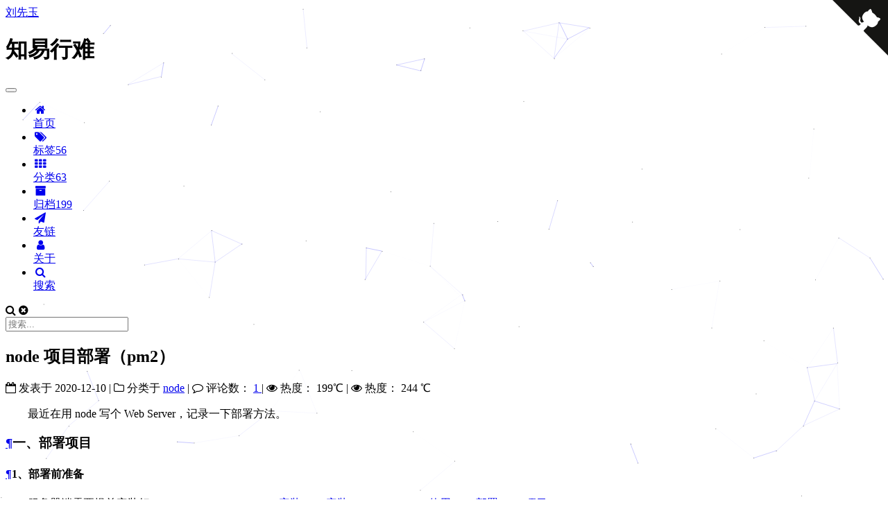

--- FILE ---
content_type: text/html
request_url: https://liuxianyu.cn/article/deploy-node.html
body_size: 57677
content:
<!DOCTYPE html>













<html class="theme-next gemini" lang="zh-CN">
<head><meta name="generator" content="Hexo 3.9.0">
<script src="/js/src/photoswipe.min.js?v="></script>
<script src="/js/src/photoswipe-ui-default.min.js?v="></script>

  <meta charset="UTF-8">
<meta name="google-site-verification" content="xB9qCNYskF7D5dubQn6GwpuB9UX6ZULjI7A9rO7oD-4">
<meta name="google-site-verification" content="53nL4S-QcXHb24jISzRDs8T0P7ytedH6xyGv_lqZu10">
<meta name="baidu-site-verification" content="x0Z9lwLVom">
<meta http-equiv="X-UA-Compatible" content="IE=edge">
<meta name="viewport" content="width=device-width, initial-scale=1, maximum-scale=2">
<meta name="theme-color" content="#222">




















  
  
    
  
  <link rel="stylesheet" href="//cdn.jsdelivr.net/gh/fancyapps/fancybox@3/dist/jquery.fancybox.min.css">




  
  
  
  

  

  

  

  

  
    

    
  

  
    
    
    <link rel="stylesheet" href="//fonts.loli.net/css?family=PT Mono:300,300italic,400,400italic,700,700italic&subset=latin,latin-ext">
  






  

<link rel="stylesheet" href="//maxcdn.bootstrapcdn.com/font-awesome/4.7.0/css/font-awesome.min.css">

<link rel="stylesheet" href="/css/main.css?v=7.0.1">


  <link rel="apple-touch-icon" sizes="180x180" href="/images/apple-touch-icon-next.png?v=7.0.1">


  <link rel="icon" type="image/png" sizes="32x32" href="/images/favicon.png?v=7.0.1">


  <link rel="icon" type="image/png" sizes="16x16" href="/images/favicon.png?v=7.0.1">


  <link rel="mask-icon" href="/images/logo.svg?v=7.0.1" color="#222">







<script id="hexo.configurations">
  var NexT = window.NexT || {};
  var CONFIG = {
    root: '/',
    scheme: 'Gemini',
    version: '7.0.1',
    sidebar: {"position":"left","display":"post","offset":12,"onmobile":false,"dimmer":false},
    back2top: true,
    back2top_sidebar: true,
    fancybox: true,
    fastclick: true,
    lazyload: true,
    tabs: true,
    motion: {"enable":false,"async":false,"transition":{"post_block":"fadeIn","post_header":"slideDownIn","post_body":"slideDownIn","coll_header":"slideLeftIn","sidebar":"slideUpIn"}},
    algolia: {
      applicationID: '',
      apiKey: '',
      indexName: '',
      hits: {"per_page":10},
      labels: {"input_placeholder":"Search for Posts","hits_empty":"We didn't find any results for the search: ${query}","hits_stats":"${hits} results found in ${time} ms"}
    }
  };
</script>


  







  <meta name="description" content="最近在用 node 写个 Web Server，记录一下部署方法。">
<meta name="keywords" content="node,pm2">
<meta property="og:type" content="article">
<meta property="og:title" content="node 项目部署（pm2）">
<meta property="og:url" content="https://liuxianyu.cn/article/deploy-node.html">
<meta property="og:site_name" content="刘先玉">
<meta property="og:description" content="最近在用 node 写个 Web Server，记录一下部署方法。">
<meta property="og:locale" content="zh-CN">
<meta property="og:image" content="https://images-hosting.liuxianyu.cn/posts/deploy-node/1.jpg">
<meta property="og:image" content="https://images-hosting.liuxianyu.cn/posts/deploy-node/2.jpg">
<meta property="og:updated_time" content="2020-12-10T15:28:15.000Z">
<meta name="twitter:card" content="summary">
<meta name="twitter:title" content="node 项目部署（pm2）">
<meta name="twitter:description" content="最近在用 node 写个 Web Server，记录一下部署方法。">
<meta name="twitter:image" content="https://images-hosting.liuxianyu.cn/posts/deploy-node/1.jpg">



  <link rel="alternate" href="/atom.xml" title="刘先玉" type="application/atom+xml">




  <link rel="canonical" href="https://liuxianyu.cn/article/deploy-node.html">



<script id="page.configurations">
  CONFIG.page = {
    sidebar: "",
  };
</script>

<script>
    (function(){
        if(''){
            if (prompt('请输入查看密码') !== ''){
                history.back();
                alert('密码不正确，请再想想');
            }
        }
    })();
</script>

  <title>node 项目部署（pm2） | 刘先玉</title>
  






  <script>
    var _hmt = _hmt || [];
    (function() {
      var hm = document.createElement("script");
      hm.src = "https://hm.baidu.com/hm.js?d1692b861c9c27f34c82f3b5fb2566d0";
      var s = document.getElementsByTagName("script")[0];
      s.parentNode.insertBefore(hm, s);
    })();
  </script>







  <noscript>
  <style>
  .use-motion .motion-element,
  .use-motion .brand,
  .use-motion .menu-item,
  .sidebar-inner,
  .use-motion .post-block,
  .use-motion .pagination,
  .use-motion .comments,
  .use-motion .post-header,
  .use-motion .post-body,
  .use-motion .collection-title { opacity: initial; }

  .use-motion .logo,
  .use-motion .site-title,
  .use-motion .site-subtitle {
    opacity: initial;
    top: initial;
  }

  .use-motion .logo-line-before i { left: initial; }
  .use-motion .logo-line-after i { right: initial; }
  </style>
</noscript>


</head>

<body itemscope itemtype="https://schema.org/WebPage" lang="zh-CN">

  
<style>
#selectionCopyright {
    position: absolute;
    display: none;
    background: rgba(244,67,54,.7);
    color: #fff;
    border-radius: 6px;
    box-shadow: none;
    border: none;
    font-size: 14px;
}
#selectionCopyright a{
    color:#fff;
    border-color: #fff;
}
#selectionCopyright::before {
    content: "";
    width: 0;
    height: 0;
    border-style: solid;
    border-width: 6px 8px 6px 0;
    border-color: transparent rgba(244,67,54,.7) transparent transparent;
    position: absolute;
    left: -8px;
    top:50%;
    transform:translateY(-50%);
}
</style>


<!-- <button id="selectionCopyright" disabled="disabled">本文发表于 [<a href="https://liuxianyu.cn">刘先玉的个人随笔</a>] 分享记得注明来源哟</button> -->


<script>
window.onload = function() {
    function selectText() {
        if (document.selection) { //IE浏览器下
            return document.selection.createRange().text; //返回选中的文字
        } else { //非IE浏览器下
            return window.getSelection().toString(); //返回选中的文字
        }
    }
    var content = document.getElementsByTagName("body")[0];
    var scTip = document.getElementById('selectionCopyright');

    content.onmouseup = function(ev) { //设定一个onmouseup事件
        var ev = ev || window.event;
        var left = ev.clientX;//获取鼠标相对浏览器可视区域左上角水平距离距离
        var top = ev.clientY;//获取鼠标相对浏览器可视区域左上角垂直距离距离
        var xScroll = Math.max(document.body.scrollLeft, document.documentElement.scrollLeft);//获取文档水平滚动距离
        var yScroll = Math.max(document.body.scrollTop, document.documentElement.scrollTop);//获取文档垂直滚动距离
        if (selectText().length > 0 && scTip) {
            setTimeout(function() { //设定一个定时器
                scTip.style.display = 'inline-block';
                scTip.style.left = left + xScroll + 15 + 'px';//鼠标当前x值
                scTip.style.top = top + yScroll - 15 + 'px';//鼠标当前y值
            }, 100);
        } else {
            scTip && (scTip.style.display = 'none');
        }
    };

    content.onclick = function(ev) {
        var ev = ev || window.event;
        ev.cancelBubble = true;
    };
    document.onclick = function() {
        scTip.style.display = 'none';
    };
};
</script>



  
  
    
  

  <div class="container sidebar-position-left page-post-detail">
    <div class="headband"></div>
    <a href="https://github.com/liuxy0551" class="github-corner" aria-label="View source on GitHub"><svg width="80" height="80" viewbox="0 0 250 250" style="fill:#151513; color:#fff; position: absolute; top: 0; border: 0; right: 0;" aria-hidden="true"><path d="M0,0 L115,115 L130,115 L142,142 L250,250 L250,0 Z"/><path d="M128.3,109.0 C113.8,99.7 119.0,89.6 119.0,89.6 C122.0,82.7 120.5,78.6 120.5,78.6 C119.2,72.0 123.4,76.3 123.4,76.3 C127.3,80.9 125.5,87.3 125.5,87.3 C122.9,97.6 130.6,101.9 134.4,103.2" fill="currentColor" style="transform-origin: 130px 106px;" class="octo-arm"/><path d="M115.0,115.0 C114.9,115.1 118.7,116.5 119.8,115.4 L133.7,101.6 C136.9,99.2 139.9,98.4 142.2,98.6 C133.8,88.0 127.5,74.4 143.8,58.0 C148.5,53.4 154.0,51.2 159.7,51.0 C160.3,49.4 163.2,43.6 171.4,40.1 C171.4,40.1 176.1,42.5 178.8,56.2 C183.1,58.6 187.2,61.8 190.9,65.4 C194.5,69.0 197.7,73.2 200.1,77.6 C213.8,80.2 216.3,84.9 216.3,84.9 C212.7,93.1 206.9,96.0 205.4,96.6 C205.1,102.4 203.0,107.8 198.3,112.5 C181.9,128.9 168.3,122.5 157.7,114.1 C157.9,116.9 156.7,120.9 152.7,124.9 L141.0,136.5 C139.8,137.7 141.6,141.9 141.8,141.8 Z" fill="currentColor" class="octo-body"/></svg></a><style>.github-corner:hover .octo-arm{animation:octocat-wave 560ms ease-in-out}@keyframes octocat-wave{0%,100%{transform:rotate(0)}20%,60%{transform:rotate(-25deg)}40%,80%{transform:rotate(10deg)}}@media (max-width:500px){.github-corner:hover .octo-arm{animation:none}.github-corner .octo-arm{animation:octocat-wave 560ms ease-in-out}}</style>

    

    <header id="header" class="header" itemscope itemtype="https://schema.org/WPHeader">
      <div class="header-inner"><div class="site-brand-wrapper">
  <div class="site-meta">
    

    <div class="custom-logo-site-title">
      <a href="/" class="brand" rel="start">
        <span class="logo-line-before"><i></i></span>
        <span class="site-title">刘先玉</span>
        <span class="logo-line-after"><i></i></span>
      </a>
    </div>
    
      
        <h1 class="site-subtitle" itemprop="description">知易行难</h1>
      
    
    
  </div>

  <div class="site-nav-toggle">
    <button aria-label="切换导航栏">
      <span class="btn-bar"></span>
      <span class="btn-bar"></span>
      <span class="btn-bar"></span>
    </button>
  </div>
</div>



<nav class="site-nav">
  
    <ul id="menu" class="menu">
      
        
        
        
          
          <li class="menu-item menu-item-home">

    
    
    
      
    

    
      
    

    <a href="/" rel="section"><i class="menu-item-icon fa fa-fw fa-home"></i> <br>首页</a>

  </li>
        
        
        
          
          <li class="menu-item menu-item-tags">

    
    
    
      
    

    
      
    

    <a href="/tags/" rel="section"><i class="menu-item-icon fa fa-fw fa-tags"></i> <br>标签<span class="badge">56</span></a>

  </li>
        
        
        
          
          <li class="menu-item menu-item-categories">

    
    
    
      
    

    
      
    

    <a href="/categories/" rel="section"><i class="menu-item-icon fa fa-fw fa-th"></i> <br>分类<span class="badge">63</span></a>

  </li>
        
        
        
          
          <li class="menu-item menu-item-archives">

    
    
    
      
    

    
      
    

    <a href="/archives/" rel="section"><i class="menu-item-icon fa fa-fw fa-archive"></i> <br>归档<span class="badge">199</span></a>

  </li>
        
        
        
          
          <li class="menu-item menu-item-links">

    
    
    
      
    

    
      
    

    <a href="/links/" rel="section"><i class="menu-item-icon fa fa-fw fa-paper-plane"></i> <br>友链</a>

  </li>
        
        
        
          
          <li class="menu-item menu-item-about">

    
    
    
      
    

    
      
    

    <a href="/about/" rel="section"><i class="menu-item-icon fa fa-fw fa-user"></i> <br>关于</a>

  </li>

      
      
        <li class="menu-item menu-item-search">
          
            <a href="javascript:;" class="popup-trigger">
          
            
              <i class="menu-item-icon fa fa-search fa-fw"></i> <br>搜索</a>
        </li>
      
    </ul>
  

  

  
    <div class="site-search">
      
  <div class="popup search-popup local-search-popup">
  <div class="local-search-header clearfix">
    <span class="search-icon">
      <i class="fa fa-search"></i>
    </span>
    <span class="popup-btn-close">
      <i class="fa fa-times-circle"></i>
    </span>
    <div class="local-search-input-wrapper">
      <input autocomplete="off" placeholder="搜索..." spellcheck="false" type="text" id="local-search-input">
    </div>
  </div>
  <div id="local-search-result"></div>
</div>



    </div>
  
</nav>



  



</div>
    </header>

    


    <main id="main" class="main">
      <div class="main-inner">
        <div class="content-wrap">
          
            

          
          <div id="content" class="content">
            

  <div id="posts" class="posts-expand">
    

  

  
  
  

  

  <article class="post post-type-normal" itemscope itemtype="https://schema.org/Article">
  
  
  
  <div class="post-block">
    <link itemprop="mainEntityOfPage" href="https://liuxianyu.cn/article/deploy-node.html">

    <span hidden itemprop="author" itemscope itemtype="https://schema.org/Person">
      <meta itemprop="name" content="liuxy0551">
      <meta itemprop="description" content="Easier said than done">
      <meta itemprop="image" content="/images/avatar.jpg">
    </span>

    <span hidden itemprop="publisher" itemscope itemtype="https://schema.org/Organization">
      <meta itemprop="name" content="刘先玉">
    </span>

    
      <header class="post-header">

        
        
          <h2 class="post-title" itemprop="name headline">node 项目部署（pm2）

              
            
          </h2>
        

        <div class="post-meta">
          <span class="post-time">
            
            
            
            

            
              <span class="post-meta-item-icon">
                <i class="fa fa-calendar-o"></i>
              </span>
              
                <span class="post-meta-item-text">发表于</span>
              

              
                
              

              <time title="创建时间：2020-12-10 15:28:15" itemprop="dateCreated datePublished" datetime="2020-12-10T15:28:15Z">2020-12-10</time>
            

            
          </span>

          
            <span class="post-category">
            
              <span class="post-meta-divider">|</span>
            
              <span class="post-meta-item-icon">
                <i class="fa fa-folder-o"></i>
              </span>
              
                <span class="post-meta-item-text">分类于</span>
              
              
                <span itemprop="about" itemscope itemtype="https://schema.org/Thing"><a href="/categories/node/" itemprop="url" rel="index"><span itemprop="name">node</span></a></span>

                
                
              
            </span>
          

          
            
            
              
              <span class="post-comments-count">
                <span class="post-meta-divider">|</span>
                <span class="post-meta-item-icon">
                  <i class="fa fa-comment-o"></i>
                </span>
            
                <span class="post-meta-item-text">评论数：</span>
                <a href="/article/deploy-node.html#comments" itemprop="discussionUrl">
                  <span class="post-comments-count valine-comment-count" data-xid="/article/deploy-node.html" itemprop="commentCount"></span>
                </a>
              </span>
            
          

          
          
            <span id="/article/deploy-node.html" class="leancloud_visitors" data-flag-title="node 项目部署（pm2）">
              <span class="post-meta-divider">|</span>
              <span class="post-meta-item-icon">
                <i class="fa fa-eye"></i>
              </span>
              
                <span class="post-meta-item-text">热度：</span>
              
                <span class="leancloud-visitors-count"></span><span>℃</span>
            </span>
          

          
            <span class="post-meta-divider">|</span>
            <span class="post-meta-item-icon">
            <i class="fa fa-eye"></i>
             热度： 
            <span class="busuanzi-value" id="busuanzi_value_page_pv"></span><span> ℃</span>
            </span>
          

          

          

        </div>
      </header>
    

    
    
    
    <div class="post-body han-init-context" itemprop="articleBody">

      
      

      
        <p>  最近在用 node 写个 Web Server，记录一下部署方法。</p>
<a id="more"></a>
<h3 id="一-部署项目"><a class="header-anchor" href="#一-部署项目">¶</a>一、部署项目</h3>
<h4 id="1-部署前准备"><a class="header-anchor" href="#1-部署前准备">¶</a>1、部署前准备</h4>
<p>  服务器端需要提前安装好 git、nginx、node、cnpm（<a href="https://liuxianyu.cn/article/cent-os-base.html#%E4%B8%89-%E5%AE%89%E8%A3%85-git" target="_black">安装 git、安装 nginx</a>）、pm2（<a href="https://liuxianyu.cn/article/node-pm2.html" target="_black">使用 pm2 部署 node 项目</a>）<br>
  1、ssh 到服务器，并在指定目录位置通过 git clone 拉取代码初始化文件夹<br>
  2、配置 node 服务的 nginx，服务启动在 9000 端口，http、https 均可访问(需要配置证书)，配置如下：</p>
<figure class="highlight plain"><table><tr><td class="gutter"><pre><span class="line">1</span><br><span class="line">2</span><br><span class="line">3</span><br><span class="line">4</span><br><span class="line">5</span><br><span class="line">6</span><br><span class="line">7</span><br><span class="line">8</span><br><span class="line">9</span><br><span class="line">10</span><br><span class="line">11</span><br><span class="line">12</span><br><span class="line">13</span><br><span class="line">14</span><br><span class="line">15</span><br><span class="line">16</span><br><span class="line">17</span><br><span class="line">18</span><br><span class="line">19</span><br><span class="line">20</span><br><span class="line">21</span><br><span class="line">22</span><br><span class="line">23</span><br><span class="line">24</span><br><span class="line">25</span><br><span class="line">26</span><br><span class="line">27</span><br><span class="line">28</span><br></pre></td><td class="code"><pre><span class="line"># 记账啦后端 node api 的 nginx 配置</span><br><span class="line"># http</span><br><span class="line">server &#123;</span><br><span class="line">    listen          80;</span><br><span class="line">    server_name     api.jzl.liuxianyu.cn;</span><br><span class="line"></span><br><span class="line">    location / &#123;</span><br><span class="line">	    proxy_pass http://localhost:9000/;</span><br><span class="line">    &#125;</span><br><span class="line">&#125;</span><br><span class="line"></span><br><span class="line"># https</span><br><span class="line">server &#123;</span><br><span class="line">    listen       443 ssl;</span><br><span class="line">    server_name  api.jzl.liuxianyu.cn;</span><br><span class="line">    client_max_body_size 50M; </span><br><span class="line">    client_body_timeout 10m;</span><br><span class="line">    ssl_certificate cert/api.jzl.liuxianyu.cn.pem;</span><br><span class="line">    ssl_certificate_key cert/api.jzl.liuxianyu.cn.key;</span><br><span class="line">    ssl_session_timeout 5m;</span><br><span class="line">    ssl_ciphers ECDHE-RSA-AES128-GCM-SHA256:ECDHE:ECDH:AES:HIGH:!NULL:!aNULL:!MD5:!ADH:!RC4;</span><br><span class="line">    ssl_protocols TLSv1 TLSv1.1 TLSv1.2;</span><br><span class="line">    ssl_prefer_server_ciphers on;</span><br><span class="line"></span><br><span class="line">    location / &#123;</span><br><span class="line">	    proxy_pass http://localhost:9000/;</span><br><span class="line">    &#125;</span><br><span class="line">&#125;</span><br></pre></td></tr></table></figure>
<h4 id="2-部署流程"><a class="header-anchor" href="#2-部署流程">¶</a>2、部署流程</h4>
<p>  1、本地修改代码，上传到 git<br>
  2、服务器通过 git 拉取最新代码<br>
  3、重启 pm2 对应进程</p>
<h3 id="二-操作"><a class="header-anchor" href="#二-操作">¶</a>二、操作</h3>
<p>  终端连接到服务器，进入对应目录，命令行执行：</p>
<figure class="highlight plain"><table><tr><td class="gutter"><pre><span class="line">1</span><br></pre></td><td class="code"><pre><span class="line">./start.sh</span><br></pre></td></tr></table></figure>
<p>  <code>start.sh</code>文件内容如下：</p>
<figure class="highlight plain"><table><tr><td class="gutter"><pre><span class="line">1</span><br><span class="line">2</span><br><span class="line">3</span><br><span class="line">4</span><br></pre></td><td class="code"><pre><span class="line">git pull origin master</span><br><span class="line">cnpm i</span><br><span class="line">pm2 restart ./pm2/config.json</span><br><span class="line">pm2 monit</span><br></pre></td></tr></table></figure>
<p>  可按需要添加以下两条命令：</p>
<table>
<thead>
<tr>
<th style="text-align:center">含义</th>
<th>命令</th>
</tr>
</thead>
<tbody>
<tr>
<td style="text-align:center">显示每个应用程序的 CPU 和内存占用情况</td>
<td>pm2 monit</td>
</tr>
<tr>
<td style="text-align:center">查看输出的日志</td>
<td>pm2 logs</td>
</tr>
</tbody>
</table>
<p><img src="https://images-hosting.liuxianyu.cn/posts/deploy-node/1.jpg" alt="pm2 monit"><br>
<img src="https://images-hosting.liuxianyu.cn/posts/deploy-node/2.jpg" alt="pm2 logs"></p>

      
    </div>

    <div>
        
            <div style="color:#555;font-size:16px;font-weight:600;margin:40px 0 20px">以上</div>
        
    </div>

    

    
    
    

    <div>
        
            
<div class="my_post_copyright">
  <script src="https://cdn.jsdelivr.net/npm/clipboard@1.5.10/dist/clipboard.min.js"></script>

  <!-- JS库 sweetalert 可修改路径 -->
  <!-- <script type="text/javascript" src="http://code.jquery.com/jquery-3.2.1.min.js"></script> -->
  <script type="text/javascript" src="https://wise-job.oss-cn-zhangjiakou.aliyuncs.com/webjs/libs/jquery/3.2.1.min.js"></script>
  <script src="https://cdn.jsdelivr.net/npm/sweetalert@2.1.2/dist/sweetalert.min.js"></script>
  <link rel="stylesheet" type="text/css" href="https://cdn.jsdelivr.net/npm/sweetalert@1.1.3/dist/sweetalert.min.css">

  <p><span>随笔标题:</span>node 项目部署（pm2）</p>
  <p><span>随笔作者:</span>刘先玉</p>
  <p><span>发布时间:</span>2020年12月10日 - 15:28:15</p>
  <p><span>最后更新:</span>2020年12月10日 - 15:28:15</p>
  <p><span>原文链接:</span><a href="/article/deploy-node.html" title="node 项目部署（pm2）">https://liuxianyu.cn/article/deploy-node.html</a>
    <span class="copy-path" title="点击复制文章链接"><i class="fa fa-clipboard" data-clipboard-text="https://liuxianyu.cn/article/deploy-node.html" aria-label="复制成功！"></i></span>
  </p>
  <!-- <p><span>许可协议:</span><i class="fa fa-creative-commons"></i> <a rel="license" href="https://creativecommons.org/licenses/by-nc-nd/4.0/" target="_blank" title="Attribution-NonCommercial-NoDerivatives 4.0 International (CC BY-NC-ND 4.0)">署名-非商业性使用-禁止演绎 4.0 国际</a> 转载请保留原文链接及作者。</p> -->
</div>
<script>
    var clipboard = new Clipboard('.fa-clipboard');
    clipboard.on('success', $(function(){
      $(".fa-clipboard").click(function(){
        swal({
          title: "",
          text: '复制成功',
          html: false,
          timer: 2000,
          icon: "success"
        });
      });
    }));
</script>


        
    </div>

    
      
    
    

    

    

    <footer class="post-footer">
      
        <div class="post-tags">
          
            <a href="/tags/node/" rel="tag"><i class="fa fa-envira"></i> node</a>
            <!--<a href="/tags/node/" rel="tag"><i class="fa fa-tag"></i> node</a>-->
          
            <a href="/tags/pm2/" rel="tag"><i class="fa fa-envira"></i> pm2</a>
            <!--<a href="/tags/pm2/" rel="tag"><i class="fa fa-tag"></i> pm2</a>-->
          
        </div>
      


      
      
      

      
        <div class="post-nav">
          <div class="post-nav-next post-nav-item">
            
              <a href="/article/git-order-k.html" rel="next" title="Git 常用命令（十一）—— 解决每次拉代码都需要输入用户名和密码">
                <i class="fa fa-chevron-left"></i> Git 常用命令（十一）—— 解决每次拉代码都需要输入用户名和密码
              </a>
            
          </div>

          <span class="post-nav-divider"></span>

          <div class="post-nav-prev post-nav-item">
            
              <a href="/article/node-wechat-base-koa.html" rel="prev" title="node 微信公众号开发（一）—— 基础框架">
                node 微信公众号开发（一）—— 基础框架 <i class="fa fa-chevron-right"></i>
              </a>
            
          </div>
        </div>
      

      
      
    </footer>
  </div>
  
  
  
  </article>


  </div>


          </div>
          

  
    <div class="comments" id="comments">
    </div>

  



        </div>
        
          
  
  <div class="sidebar-toggle">
    <div class="sidebar-toggle-line-wrap">
      <span class="sidebar-toggle-line sidebar-toggle-line-first"></span>
      <span class="sidebar-toggle-line sidebar-toggle-line-middle"></span>
      <span class="sidebar-toggle-line sidebar-toggle-line-last"></span>
    </div>
  </div>

  <aside id="sidebar" class="sidebar">
    <div class="sidebar-inner">

      

      
        <ul class="sidebar-nav motion-element">
          <li class="sidebar-nav-toc sidebar-nav-active" data-target="post-toc-wrap">
            文章目录
          </li>
          <li class="sidebar-nav-overview" data-target="site-overview-wrap">
            站点概览
          </li>
        </ul>
      

      <div class="site-overview-wrap sidebar-panel">
        <div class="site-overview">
          <div class="site-author motion-element" itemprop="author" itemscope itemtype="https://schema.org/Person">
            
              <a href="/">
                <img class="site-author-image" itemprop="image" src="/images/avatar.jpg" alt="liuxy0551">
              </a>
            
              <p class="site-author-name" itemprop="name">liuxy0551</p>
              <div class="site-description motion-element" itemprop="description">Easier said than done</div>
          </div>
          
            <nav class="site-state motion-element">
              
                <div class="site-state-item site-state-posts">
                
                  <a href="/archives/">
                
                    <span class="site-state-item-count">199</span>
                    <span class="site-state-item-name">随笔</span>
                  </a>
                </div>
              

              
                
                
                <div class="site-state-item site-state-categories">
                  
                    
                      <a href="/categories/">
                    
                  
                    
                    
                      
                    
                      
                    
                      
                    
                      
                    
                      
                    
                      
                    
                      
                    
                      
                    
                      
                    
                      
                    
                      
                    
                      
                    
                      
                    
                      
                    
                      
                    
                      
                    
                      
                    
                      
                    
                      
                    
                      
                    
                      
                    
                      
                    
                      
                    
                      
                    
                      
                    
                      
                    
                      
                    
                      
                    
                      
                    
                      
                    
                      
                    
                      
                    
                      
                    
                      
                    
                      
                    
                      
                    
                      
                    
                      
                    
                      
                    
                      
                    
                      
                    
                      
                    
                      
                    
                      
                    
                      
                    
                      
                    
                      
                    
                      
                    
                      
                    
                      
                    
                      
                    
                      
                    
                      
                    
                      
                    
                      
                    
                      
                    
                      
                    
                      
                    
                      
                    
                      
                    
                      
                    
                      
                    
                      
                    
                    <span class="site-state-item-count">63</span>
                    <span class="site-state-item-name">分类</span>
                  </a>
                </div>
              

              
                
                
                <div class="site-state-item site-state-tags">
                  
                    
                      <a href="/tags/">
                    
                  
                    
                    
                      
                    
                      
                    
                      
                    
                      
                    
                      
                    
                      
                    
                      
                    
                      
                    
                      
                    
                      
                    
                      
                    
                      
                    
                      
                    
                      
                    
                      
                    
                      
                    
                      
                    
                      
                    
                      
                    
                      
                    
                      
                    
                      
                    
                      
                    
                      
                    
                      
                    
                      
                    
                      
                    
                      
                    
                      
                    
                      
                    
                      
                    
                      
                    
                      
                    
                      
                    
                      
                    
                      
                    
                      
                    
                      
                    
                      
                    
                      
                    
                      
                    
                      
                    
                      
                    
                      
                    
                      
                    
                      
                    
                      
                    
                      
                    
                      
                    
                      
                    
                      
                    
                      
                    
                      
                    
                      
                    
                      
                    
                      
                    
                    <span class="site-state-item-count">56</span>
                    <span class="site-state-item-name">标签</span>
                  </a>
                </div>
              

              

            </nav>
          

          
            <div class="feed-link motion-element">
              <a href="/atom.xml" rel="alternate">
                <i class="fa fa-rss"></i>
                RSS
              </a>
            </div>
          

          

          
            <div class="links-of-author motion-element">
              
                <span class="links-of-author-item">
                  
                  
                  
                    
                  
                  <a href="https://github.com/liuxy0551" title="GitHub &rarr; https://github.com/liuxy0551" rel="noopener" target="_blank"><i class="fa fa-fw fa-github"></i></a>
                </span>
              
                <span class="links-of-author-item">
                  
                  
                  
                    
                  
                  <a href="http://mail.qq.com/cgi-bin/qm_share?t=qm_mailme&email=MFxZRUhJAAUFAXBBQR5TX10" title="E-Mail &rarr; http://mail.qq.com/cgi-bin/qm_share?t=qm_mailme&email=MFxZRUhJAAUFAXBBQR5TX10" rel="noopener" target="_blank"><i class="fa fa-fw fa-envelope"></i></a>
                </span>
              
            </div>
          

          

          
          

          
            
          
          

        </div>
      </div>

      
      <!--noindex-->
        <div class="post-toc-wrap motion-element sidebar-panel sidebar-panel-active">
          <div class="post-toc">

            
            
            
            

            
              <div class="post-toc-content"><ol class="nav"><li class="nav-item nav-level-3"><a class="nav-link" href="#一-部署项目"><span class="nav-text">¶一、部署项目</span></a><ol class="nav-child"><li class="nav-item nav-level-4"><a class="nav-link" href="#1-部署前准备"><span class="nav-text">¶1、部署前准备</span></a></li><li class="nav-item nav-level-4"><a class="nav-link" href="#2-部署流程"><span class="nav-text">¶2、部署流程</span></a></li></ol></li><li class="nav-item nav-level-3"><a class="nav-link" href="#二-操作"><span class="nav-text">¶二、操作</span></a></li></ol></div>
            

          </div>
        </div>
      <!--/noindex-->
      

      
        <div class="back-to-top">
          <i class="fa fa-arrow-up"></i>
          
            <span id="scrollpercent"><span>0</span>%</span>
          
        </div>
      
    </div>
  </aside>

  



        
      </div>
    </main>

    <footer id="footer" class="footer">
      <div class="footer-inner">
        <div class="copyright">&copy; 2017 – <span itemprop="copyrightYear">2025</span>
  <span class="with-love" id="animate">
    <i class="fa fa-heart"></i>
  </span>
  <span class="author" itemprop="copyrightHolder">刘先玉</span>

  

  
</div>









<!-- 页面点击小红心 -->
<script type="text/javascript" src="/js/src/clicklove.js"></script>
<!-- 样式二（飘动的彩带） -->
<script type="text/javascript" src="/js/src/piaodai.js"></script>

<div>
<!-- 网站运行时间的设置 -->
<span id="timeDate">载入天数...</span>
<span id="times">载入时分秒...</span> |  Easier said than done.
<script>
    var now = new Date();
    function createtime() {
        var grt= new Date("04/05/2019 00:00:00");//此处修改你的建站时间或者网站上线时间
        now.setTime(now.getTime()+250);
        days = (now - grt ) / 1000 / 60 / 60 / 24; dnum = Math.floor(days);
        years = dnum / 365; ynum = Math.floor(years);
        dayNum = dnum - (ynum * 365);
        hours = (now - grt ) / 1000 / 60 / 60 - (24 * dnum); hnum = Math.floor(hours);
        if(String(hnum).length ==1 ){hnum = "0" + hnum;} minutes = (now - grt ) / 1000 /60 - (24 * 60 * dnum) - (60 * hnum);
        mnum = Math.floor(minutes); if(String(mnum).length ==1 ){mnum = "0" + mnum;}
        seconds = (now - grt ) / 1000 - (24 * 60 * 60 * dnum) - (60 * 60 * hnum) - (60 * mnum);
        document.getElementById("timeDate").innerHTML = "本站已安全运行 "+ynum+" 年 "+dayNum+" 天 ";
        document.getElementById("times").innerHTML = hnum + " 小时 " + mnum + " 分 ";
    }
    createtime()
</script>
</div>
<!-- 网站底部字数统计 -->
<div class="theme-info">
  <i class="fa fa-pencil"></i>
  <span class="post-count">博客全站共108.3k字</span>
  <a style="color: #999; border-bottom: none" target="_blank" href="https://beian.miit.gov.cn/"> | 浙ICP备19046839号</a>
</div>

<!-- 不蒜字统计 -->
<div>
	<i class="fa fa-user-md"></i>
	<span>
	  本站访客数：<span id="busuanzi_value_site_uv"></span>
	</span>&nbsp;|&nbsp;

	<i class="fa fa-eye"></i>
	<span>
	  本站总访问量：<span id="busuanzi_value_site_pv"></span>
	</span>
</div>


<!-- 评论框美化 -->
<style>
    #comments .veditor{
        min-height: 10rem;
        background-image: url(https://images-hosting.liuxianyu.cn/comment-bg.png);
        background-size: contain;
        background-repeat: no-repeat;
        background-position: right;
        background-color: rgba(255,255,255,0);
        resize: none;}
</style>

        
<div class="busuanzi-count">
  <script async src="https://busuanzi.ibruce.info/busuanzi/2.3/busuanzi.pure.mini.js"></script>

  

  

  
</div>









        
      </div>
    </footer>

    

    

    

    
  </div>

  

<script>
  if (Object.prototype.toString.call(window.Promise) !== '[object Function]') {
    window.Promise = null;
  }
</script>





  



  






  



  
    
    
      
    
  
  <script color="0,0,255" opacity="0.5" zindex="-1" count="99" src="//cdn.jsdelivr.net/npm/canvas-nest.js@1.0.1/dist/canvas-nest.min.js"></script>













  
  <script src="//cdn.jsdelivr.net/jquery/2.1.3/jquery.min.js"></script>

  
  <script src="//cdn.jsdelivr.net/fastclick/1.0.6/fastclick.min.js"></script>

  
  <script src="//cdn.jsdelivr.net/jquery.lazyload/1.9.3/jquery.lazyload.min.js"></script>

  
  <script src="//cdn.jsdelivr.net/velocity/1.2.3/velocity.min.js"></script>

  
  <script src="//cdn.jsdelivr.net/velocity/1.2.3/velocity.ui.min.js"></script>

  
  <script src="//cdn.jsdelivr.net/gh/fancyapps/fancybox@3/dist/jquery.fancybox.min.js"></script>


  


  <script src="/js/src/utils.js?v=7.0.1"></script>

  <script src="/js/src/motion.js?v=7.0.1"></script>



  
  


  <script src="/js/src/affix.js?v=7.0.1"></script>

  <script src="/js/src/schemes/pisces.js?v=7.0.1"></script>




  
  <script src="/js/src/scrollspy.js?v=7.0.1"></script>
<script src="/js/src/post-details.js?v=7.0.1"></script>

<script type="text/javascript" src="/js/src/photoswipe.min.js?v="></script>
<script type="text/javascript" src="/js/src/photoswipe-ui-default.min.js?v="></script>



  


  <script src="/js/src/next-boot.js?v=7.0.1"></script>


  
  <script src="/js/src/js.cookie.js?v=7.0.1"></script>
  <script src="/js/src/scroll-cookie.js?v=7.0.1"></script>


  

  

  
  

<script src="//unpkg.com/leancloud-storage@3.11.1/dist/av-min.js"></script>



<script src="//unpkg.com/valine@1.4.18/dist/Valine.min.js"></script>

<script>
  var GUEST = ['nick', 'mail', 'link'];
  var guest = 'nick,mail,link';
  guest = guest.split(',').filter(function(item) {
    return GUEST.indexOf(item) > -1;
  });
  new Valine({
    el: '#comments',
    verify: true,
    notify: true,
    appId: 'EQ71ayACCXRNqBHxJTGnsUcU-gzGzoHsz',
    appKey: 'HUTymkI2mBJhXVc9c0ULjaWe',
    placeholder: '欢迎与我交流~',
    avatar: 'retro',
    meta: guest,
    pageSize: '10' || 10,
    visitor: true
  });
  //新增以下代码即可，可以移除.info下所有子节点。
  var infoEle = document.querySelector('#comments .info');
  if (infoEle && infoEle.childNodes && infoEle.childNodes.length > 0){
    infoEle.childNodes.forEach(function(item) {
      item.parentNode.removeChild(item);
    });
   }
</script>




  


  
  <script>
    // Popup Window;
    var isfetched = false;
    var isXml = true;
    // Search DB path;
    var search_path = "search.xml";
    if (search_path.length === 0) {
      search_path = "search.xml";
    } else if (/json$/i.test(search_path)) {
      isXml = false;
    }
    var path = "/" + search_path;
    // monitor main search box;

    var onPopupClose = function (e) {
      $('.popup').hide();
      $('#local-search-input').val('');
      $('.search-result-list').remove();
      $('#no-result').remove();
      $(".local-search-pop-overlay").remove();
      $('body').css('overflow', '');
    }

    function proceedsearch() {
      $("body")
        .append('<div class="search-popup-overlay local-search-pop-overlay"></div>')
        .css('overflow', 'hidden');
      $('.search-popup-overlay').click(onPopupClose);
      $('.popup').toggle();
      var $localSearchInput = $('#local-search-input');
      $localSearchInput.attr("autocapitalize", "none");
      $localSearchInput.attr("autocorrect", "off");
      $localSearchInput.focus();
    }

    // search function;
    var searchFunc = function(path, search_id, content_id) {
      'use strict';

      // start loading animation
      $("body")
        .append('<div class="search-popup-overlay local-search-pop-overlay">' +
          '<div id="search-loading-icon">' +
          '<i class="fa fa-spinner fa-pulse fa-5x fa-fw"></i>' +
          '</div>' +
          '</div>')
        .css('overflow', 'hidden');
      $("#search-loading-icon").css('margin', '20% auto 0 auto').css('text-align', 'center');

      
        // ref: https://github.com/ForbesLindesay/unescape-html
        var unescapeHtml = function(html) {
          return String(html)
            .replace(/&quot;/g, '"')
            .replace(/&#39;/g, '\'')
            .replace(/&#x3A;/g, ':')
            // replace all the other &#x; chars
            .replace(/&#(\d+);/g, function (m, p) { return String.fromCharCode(p); })
            .replace(/&lt;/g, '<')
            .replace(/&gt;/g, '>')
            .replace(/&amp;/g, '&');
        };
      

      $.ajax({
        url: path,
        dataType: isXml ? "xml" : "json",
        async: true,
        success: function(res) {
          // get the contents from search data
          isfetched = true;
          $('.popup').detach().appendTo('.header-inner');
          var datas = isXml ? $("entry", res).map(function() {
            return {
              title: $("title", this).text(),
              content: $("content",this).text(),
              url: $("url" , this).text()
            };
          }).get() : res;
          var input = document.getElementById(search_id);
          var resultContent = document.getElementById(content_id);
          var inputEventFunction = function() {
            var searchText = input.value.trim().toLowerCase();
            var keywords = searchText.split(/[\s\-]+/);
            if (keywords.length > 1) {
              keywords.push(searchText);
            }
            var resultItems = [];
            if (searchText.length > 0) {
              // perform local searching
              datas.forEach(function(data) {
                var isMatch = false;
                var hitCount = 0;
                var searchTextCount = 0;
                var title = data.title.trim();
                var titleInLowerCase = title.toLowerCase();
                var content = data.content.trim().replace(/<[^>]+>/g,"");
                
                content = unescapeHtml(content);
                
                var contentInLowerCase = content.toLowerCase();
                var articleUrl = decodeURIComponent(data.url).replace(/\/{2,}/g, '/');
                var indexOfTitle = [];
                var indexOfContent = [];
                // only match articles with not empty titles
                if(title != '') {
                  keywords.forEach(function(keyword) {
                    function getIndexByWord(word, text, caseSensitive) {
                      var wordLen = word.length;
                      if (wordLen === 0) {
                        return [];
                      }
                      var startPosition = 0, position = [], index = [];
                      if (!caseSensitive) {
                        text = text.toLowerCase();
                        word = word.toLowerCase();
                      }
                      while ((position = text.indexOf(word, startPosition)) > -1) {
                        index.push({position: position, word: word});
                        startPosition = position + wordLen;
                      }
                      return index;
                    }

                    indexOfTitle = indexOfTitle.concat(getIndexByWord(keyword, titleInLowerCase, false));
                    indexOfContent = indexOfContent.concat(getIndexByWord(keyword, contentInLowerCase, false));
                  });
                  if (indexOfTitle.length > 0 || indexOfContent.length > 0) {
                    isMatch = true;
                    hitCount = indexOfTitle.length + indexOfContent.length;
                  }
                }

                // show search results

                if (isMatch) {
                  // sort index by position of keyword

                  [indexOfTitle, indexOfContent].forEach(function (index) {
                    index.sort(function (itemLeft, itemRight) {
                      if (itemRight.position !== itemLeft.position) {
                        return itemRight.position - itemLeft.position;
                      } else {
                        return itemLeft.word.length - itemRight.word.length;
                      }
                    });
                  });

                  // merge hits into slices

                  function mergeIntoSlice(text, start, end, index) {
                    var item = index[index.length - 1];
                    var position = item.position;
                    var word = item.word;
                    var hits = [];
                    var searchTextCountInSlice = 0;
                    while (position + word.length <= end && index.length != 0) {
                      if (word === searchText) {
                        searchTextCountInSlice++;
                      }
                      hits.push({position: position, length: word.length});
                      var wordEnd = position + word.length;

                      // move to next position of hit

                      index.pop();
                      while (index.length != 0) {
                        item = index[index.length - 1];
                        position = item.position;
                        word = item.word;
                        if (wordEnd > position) {
                          index.pop();
                        } else {
                          break;
                        }
                      }
                    }
                    searchTextCount += searchTextCountInSlice;
                    return {
                      hits: hits,
                      start: start,
                      end: end,
                      searchTextCount: searchTextCountInSlice
                    };
                  }

                  var slicesOfTitle = [];
                  if (indexOfTitle.length != 0) {
                    slicesOfTitle.push(mergeIntoSlice(title, 0, title.length, indexOfTitle));
                  }

                  var slicesOfContent = [];
                  while (indexOfContent.length != 0) {
                    var item = indexOfContent[indexOfContent.length - 1];
                    var position = item.position;
                    var word = item.word;
                    // cut out 100 characters
                    var start = position - 20;
                    var end = position + 80;
                    if(start < 0){
                      start = 0;
                    }
                    if (end < position + word.length) {
                      end = position + word.length;
                    }
                    if(end > content.length){
                      end = content.length;
                    }
                    slicesOfContent.push(mergeIntoSlice(content, start, end, indexOfContent));
                  }

                  // sort slices in content by search text's count and hits' count

                  slicesOfContent.sort(function (sliceLeft, sliceRight) {
                    if (sliceLeft.searchTextCount !== sliceRight.searchTextCount) {
                      return sliceRight.searchTextCount - sliceLeft.searchTextCount;
                    } else if (sliceLeft.hits.length !== sliceRight.hits.length) {
                      return sliceRight.hits.length - sliceLeft.hits.length;
                    } else {
                      return sliceLeft.start - sliceRight.start;
                    }
                  });

                  // select top N slices in content

                  var upperBound = parseInt('1');
                  if (upperBound >= 0) {
                    slicesOfContent = slicesOfContent.slice(0, upperBound);
                  }

                  // highlight title and content

                  function highlightKeyword(text, slice) {
                    var result = '';
                    var prevEnd = slice.start;
                    slice.hits.forEach(function (hit) {
                      result += text.substring(prevEnd, hit.position);
                      var end = hit.position + hit.length;
                      result += '<b class="search-keyword">' + text.substring(hit.position, end) + '</b>';
                      prevEnd = end;
                    });
                    result += text.substring(prevEnd, slice.end);
                    return result;
                  }

                  var resultItem = '';

                  if (slicesOfTitle.length != 0) {
                    resultItem += "<li><a href='" + articleUrl + "' class='search-result-title'>" + highlightKeyword(title, slicesOfTitle[0]) + "</a>";
                  } else {
                    resultItem += "<li><a href='" + articleUrl + "' class='search-result-title'>" + title + "</a>";
                  }

                  slicesOfContent.forEach(function (slice) {
                    resultItem += "<a href='" + articleUrl + "'>" +
                      "<p class=\"search-result\">" + highlightKeyword(content, slice) +
                      "...</p>" + "</a>";
                  });

                  resultItem += "</li>";
                  resultItems.push({
                    item: resultItem,
                    searchTextCount: searchTextCount,
                    hitCount: hitCount,
                    id: resultItems.length
                  });
                }
              })
            };
            if (keywords.length === 1 && keywords[0] === "") {
              resultContent.innerHTML = '<div id="no-result"><i class="fa fa-search fa-5x"></i></div>'
            } else if (resultItems.length === 0) {
              resultContent.innerHTML = '<div id="no-result"><i class="fa fa-frown-o fa-5x"></i></div>'
            } else {
              resultItems.sort(function (resultLeft, resultRight) {
                if (resultLeft.searchTextCount !== resultRight.searchTextCount) {
                  return resultRight.searchTextCount - resultLeft.searchTextCount;
                } else if (resultLeft.hitCount !== resultRight.hitCount) {
                  return resultRight.hitCount - resultLeft.hitCount;
                } else {
                  return resultRight.id - resultLeft.id;
                }
              });
              var searchResultList = '<ul class=\"search-result-list\">';
              resultItems.forEach(function (result) {
                searchResultList += result.item;
              })
              searchResultList += "</ul>";
              resultContent.innerHTML = searchResultList;
            }
          }

          if ('auto' === 'auto') {
            input.addEventListener('input', inputEventFunction);
          } else {
            $('.search-icon').click(inputEventFunction);
            input.addEventListener('keypress', function (event) {
              if (event.keyCode === 13) {
                inputEventFunction();
              }
            });
          }

          // remove loading animation
          $(".local-search-pop-overlay").remove();
          $('body').css('overflow', '');

          proceedsearch();
        }
      });
    }

    // handle and trigger popup window;
    $('.popup-trigger').click(function(e) {
      e.stopPropagation();
      if (isfetched === false) {
        searchFunc(path, 'local-search-input', 'local-search-result');
      } else {
        proceedsearch();
      };
    });

    $('.popup-btn-close').click(onPopupClose);
    $('.popup').click(function(e){
      e.stopPropagation();
    });
    $(document).on('keyup', function (event) {
      var shouldDismissSearchPopup = event.which === 27 &&
        $('.search-popup').is(':visible');
      if (shouldDismissSearchPopup) {
        onPopupClose();
      }
    });
  </script>





  

  

  
  

  
  

  


  
<style>
.pdfobject-container {
  position: relative;
  overflow: auto;
  width: 100%;
}
</style>
<script>
if ($('body').find('div.pdf').length) {
  $.ajax({
    type: 'GET',
    url: '//cdn.jsdelivr.net/npm/pdfobject@2.1.1/pdfobject.min.js',
    dataType: 'script',
    cache: true,
    success: function() {
      $('body').find('div.pdf').each(function(i, o) {
        PDFObject.embed($(o).attr('target'), $(o), {
          pdfOpenParams: {
            navpanes: 0,
            toolbar: 0,
            statusbar: 0,
            pagemode: 'thumbs',
            view: 'FitH'
          },
          PDFJS_URL: '/lib/pdf/web/viewer.html',
          height: $(o).attr('height') || '500px'
        });
      });
    },
  });
}
</script>


  

  
  <script>
    (function(){
      var bp = document.createElement('script');
      var curProtocol = window.location.protocol.split(':')[0];
      bp.src = (curProtocol === 'https') ? 'https://zz.bdstatic.com/linksubmit/push.js' : 'http://push.zhanzhang.baidu.com/push.js';
      var s = document.getElementsByTagName("script")[0];
      s.parentNode.insertBefore(bp, s);
    })();
  </script>


  
  <script defer src="https://umami.liuxianyu.cn/script.js" data-website-id="6b203b66-330d-4f68-b3ff-70282b97bceb"></script>
  <script>window.console.log(`%c${new Date().toLocaleString()}`, 'font-family: Cabin, Helvetica, Arial, sans-serif;text-align: left;font-size:24px;color:#B21212;');</script>


  

  

  

  

  

  
<style>
  .copy-btn {
    display: inline-block;
    padding: 6px 12px;
    font-size: 13px;
    font-weight: 700;
    line-height: 20px;
    color: #333;
    white-space: nowrap;
    vertical-align: middle;
    cursor: pointer;
    
      background-color: #eee;
      background-image: linear-gradient(#fcfcfc, #eee);
      border: 1px solid #d5d5d5;
      border-radius: 3px;
    
    user-select: none;
    outline: 0;
  }

  .highlight-wrap .copy-btn {
    transition: opacity .3s ease-in-out;
    opacity: 0;
    padding: 2px 6px;
    position: absolute;
    
      right: 4px;
      top: 3px;
    
  }

  .highlight-wrap:hover .copy-btn,
  .highlight-wrap .copy-btn:focus {
    opacity: 1;
  }

  .highlight-wrap {
    position: relative;
  }
</style>
<script>
  $('.highlight').each(function(i, e) {
    var $wrap = $('<div>').addClass('highlight-wrap');
    $(e).after($wrap);
    $wrap.append($('<button>').addClass('copy-btn').append('复制').on('click', function(e) {
      var code = $(this).parent().find('.code').find('.line').map(function(i, e) {
        return $(e).text();
      }).toArray().join('\n');
      var ta = document.createElement('textarea');
      var yPosition = window.pageYOffset || document.documentElement.scrollTop;
      ta.style.top = yPosition + 'px'; // Prevent page scroll
      ta.style.position = 'absolute';
      ta.style.opacity = '0';
      ta.readOnly = true;
      ta.value = code;
      document.body.appendChild(ta);
      ta.select();
      ta.setSelectionRange(0, code.length);
      ta.readOnly = false;
      var result = document.execCommand('copy');
      
        if (result) $(this).text('复制成功');
        else $(this).text('复制失败');
      
      ta.blur(); // For iOS
      $(this).blur();
    })).on('mouseleave', function(e) {
      var $b = $(this).find('.copy-btn');
      setTimeout(function() {
        $b.text('复制');
      }, 300);
    }).append(e);
  })
</script>


  

</body>
</html>


--- FILE ---
content_type: text/javascript; charset=utf-8
request_url: https://unpkg.com/leancloud-storage@3.11.1/dist/av-min.js
body_size: 45083
content:
!function(t,e){"object"==typeof exports&&"object"==typeof module?module.exports=e():"function"==typeof define&&define.amd?define([],e):"object"==typeof exports?exports.AV=e():t.AV=e()}("undefined"!=typeof self?self:this,function(){return function(t){function e(r){if(n[r])return n[r].exports;var i=n[r]={i:r,l:!1,exports:{}};return t[r].call(i.exports,i,i.exports,e),i.l=!0,i.exports}var n={};return e.m=t,e.c=n,e.d=function(t,n,r){e.o(t,n)||Object.defineProperty(t,n,{configurable:!1,enumerable:!0,get:r})},e.n=function(t){var n=t&&t.__esModule?function(){return t.default}:function(){return t};return e.d(n,"a",n),n},e.o=function(t,e){return Object.prototype.hasOwnProperty.call(t,e)},e.p="",e(e.s=15)}([function(t,e,n){(function(t,n){var r,i;!function(){var s="object"==typeof self&&self.self===self&&self||"object"==typeof t&&t.global===t&&t||this||{},o=s._,a=Array.prototype,u=Object.prototype,c="undefined"!=typeof Symbol?Symbol.prototype:null,l=a.push,h=a.slice,f=u.toString,d=u.hasOwnProperty,p=Array.isArray,_=Object.keys,v=Object.create,y=function(){},m=function(t){return t instanceof m?t:this instanceof m?void(this._wrapped=t):new m(t)};void 0===e||e.nodeType?s._=m:(void 0!==n&&!n.nodeType&&n.exports&&(e=n.exports=m),e._=m),m.VERSION="1.9.1";var g,b=function(t,e,n){if(void 0===e)return t;switch(null==n?3:n){case 1:return function(n){return t.call(e,n)};case 3:return function(n,r,i){return t.call(e,n,r,i)};case 4:return function(n,r,i,s){return t.call(e,n,r,i,s)}}return function(){return t.apply(e,arguments)}},w=function(t,e,n){return m.iteratee!==g?m.iteratee(t,e):null==t?m.identity:m.isFunction(t)?b(t,e,n):m.isObject(t)&&!m.isArray(t)?m.matcher(t):m.property(t)};m.iteratee=g=function(t,e){return w(t,e,1/0)};var O=function(t,e){return e=null==e?t.length-1:+e,function(){for(var n=Math.max(arguments.length-e,0),r=Array(n),i=0;i<n;i++)r[i]=arguments[i+e];switch(e){case 0:return t.call(this,r);case 1:return t.call(this,arguments[0],r);case 2:return t.call(this,arguments[0],arguments[1],r)}var s=Array(e+1);for(i=0;i<e;i++)s[i]=arguments[i];return s[e]=r,t.apply(this,s)}},A=function(t){if(!m.isObject(t))return{};if(v)return v(t);y.prototype=t;var e=new y;return y.prototype=null,e},S=function(t){return function(e){return null==e?void 0:e[t]}},C=function(t,e){return null!=t&&d.call(t,e)},E=function(t,e){for(var n=e.length,r=0;r<n;r++){if(null==t)return;t=t[e[r]]}return n?t:void 0},T=Math.pow(2,53)-1,N=S("length"),j=function(t){var e=N(t);return"number"==typeof e&&e>=0&&e<=T};m.each=m.forEach=function(t,e,n){e=b(e,n);var r,i;if(j(t))for(r=0,i=t.length;r<i;r++)e(t[r],r,t);else{var s=m.keys(t);for(r=0,i=s.length;r<i;r++)e(t[s[r]],s[r],t)}return t},m.map=m.collect=function(t,e,n){e=w(e,n);for(var r=!j(t)&&m.keys(t),i=(r||t).length,s=Array(i),o=0;o<i;o++){var a=r?r[o]:o;s[o]=e(t[a],a,t)}return s};var x=function(t){var e=function(e,n,r,i){var s=!j(e)&&m.keys(e),o=(s||e).length,a=t>0?0:o-1;for(i||(r=e[s?s[a]:a],a+=t);a>=0&&a<o;a+=t){var u=s?s[a]:a;r=n(r,e[u],u,e)}return r};return function(t,n,r,i){var s=arguments.length>=3;return e(t,b(n,i,4),r,s)}};m.reduce=m.foldl=m.inject=x(1),m.reduceRight=m.foldr=x(-1),m.find=m.detect=function(t,e,n){var r=j(t)?m.findIndex:m.findKey,i=r(t,e,n);if(void 0!==i&&-1!==i)return t[i]},m.filter=m.select=function(t,e,n){var r=[];return e=w(e,n),m.each(t,function(t,n,i){e(t,n,i)&&r.push(t)}),r},m.reject=function(t,e,n){return m.filter(t,m.negate(w(e)),n)},m.every=m.all=function(t,e,n){e=w(e,n);for(var r=!j(t)&&m.keys(t),i=(r||t).length,s=0;s<i;s++){var o=r?r[s]:s;if(!e(t[o],o,t))return!1}return!0},m.some=m.any=function(t,e,n){e=w(e,n);for(var r=!j(t)&&m.keys(t),i=(r||t).length,s=0;s<i;s++){var o=r?r[s]:s;if(e(t[o],o,t))return!0}return!1},m.contains=m.includes=m.include=function(t,e,n,r){return j(t)||(t=m.values(t)),("number"!=typeof n||r)&&(n=0),m.indexOf(t,e,n)>=0},m.invoke=O(function(t,e,n){var r,i;return m.isFunction(e)?i=e:m.isArray(e)&&(r=e.slice(0,-1),e=e[e.length-1]),m.map(t,function(t){var s=i;if(!s){if(r&&r.length&&(t=E(t,r)),null==t)return;s=t[e]}return null==s?s:s.apply(t,n)})}),m.pluck=function(t,e){return m.map(t,m.property(e))},m.where=function(t,e){return m.filter(t,m.matcher(e))},m.findWhere=function(t,e){return m.find(t,m.matcher(e))},m.max=function(t,e,n){var r,i,s=-1/0,o=-1/0;if(null==e||"number"==typeof e&&"object"!=typeof t[0]&&null!=t){t=j(t)?t:m.values(t);for(var a=0,u=t.length;a<u;a++)null!=(r=t[a])&&r>s&&(s=r)}else e=w(e,n),m.each(t,function(t,n,r){((i=e(t,n,r))>o||i===-1/0&&s===-1/0)&&(s=t,o=i)});return s},m.min=function(t,e,n){var r,i,s=1/0,o=1/0;if(null==e||"number"==typeof e&&"object"!=typeof t[0]&&null!=t){t=j(t)?t:m.values(t);for(var a=0,u=t.length;a<u;a++)null!=(r=t[a])&&r<s&&(s=r)}else e=w(e,n),m.each(t,function(t,n,r){((i=e(t,n,r))<o||i===1/0&&s===1/0)&&(s=t,o=i)});return s},m.shuffle=function(t){return m.sample(t,1/0)},m.sample=function(t,e,n){if(null==e||n)return j(t)||(t=m.values(t)),t[m.random(t.length-1)];var r=j(t)?m.clone(t):m.values(t),i=N(r);e=Math.max(Math.min(e,i),0);for(var s=i-1,o=0;o<e;o++){var a=m.random(o,s),u=r[o];r[o]=r[a],r[a]=u}return r.slice(0,e)},m.sortBy=function(t,e,n){var r=0;return e=w(e,n),m.pluck(m.map(t,function(t,n,i){return{value:t,index:r++,criteria:e(t,n,i)}}).sort(function(t,e){var n=t.criteria,r=e.criteria;if(n!==r){if(n>r||void 0===n)return 1;if(n<r||void 0===r)return-1}return t.index-e.index}),"value")};var U=function(t,e){return function(n,r,i){var s=e?[[],[]]:{};return r=w(r,i),m.each(n,function(e,i){var o=r(e,i,n);t(s,e,o)}),s}};m.groupBy=U(function(t,e,n){C(t,n)?t[n].push(e):t[n]=[e]}),m.indexBy=U(function(t,e,n){t[n]=e}),m.countBy=U(function(t,e,n){C(t,n)?t[n]++:t[n]=1});var k=/[^\ud800-\udfff]|[\ud800-\udbff][\udc00-\udfff]|[\ud800-\udfff]/g;m.toArray=function(t){return t?m.isArray(t)?h.call(t):m.isString(t)?t.match(k):j(t)?m.map(t,m.identity):m.values(t):[]},m.size=function(t){return null==t?0:j(t)?t.length:m.keys(t).length},m.partition=U(function(t,e,n){t[n?0:1].push(e)},!0),m.first=m.head=m.take=function(t,e,n){return null==t||t.length<1?null==e?void 0:[]:null==e||n?t[0]:m.initial(t,t.length-e)},m.initial=function(t,e,n){return h.call(t,0,Math.max(0,t.length-(null==e||n?1:e)))},m.last=function(t,e,n){return null==t||t.length<1?null==e?void 0:[]:null==e||n?t[t.length-1]:m.rest(t,Math.max(0,t.length-e))},m.rest=m.tail=m.drop=function(t,e,n){return h.call(t,null==e||n?1:e)},m.compact=function(t){return m.filter(t,Boolean)};var I=function(t,e,n,r){r=r||[];for(var i=r.length,s=0,o=N(t);s<o;s++){var a=t[s];if(j(a)&&(m.isArray(a)||m.isArguments(a)))if(e)for(var u=0,c=a.length;u<c;)r[i++]=a[u++];else I(a,e,n,r),i=r.length;else n||(r[i++]=a)}return r};m.flatten=function(t,e){return I(t,e,!1)},m.without=O(function(t,e){return m.difference(t,e)}),m.uniq=m.unique=function(t,e,n,r){m.isBoolean(e)||(r=n,n=e,e=!1),null!=n&&(n=w(n,r));for(var i=[],s=[],o=0,a=N(t);o<a;o++){var u=t[o],c=n?n(u,o,t):u;e&&!n?(o&&s===c||i.push(u),s=c):n?m.contains(s,c)||(s.push(c),i.push(u)):m.contains(i,u)||i.push(u)}return i},m.union=O(function(t){return m.uniq(I(t,!0,!0))}),m.intersection=function(t){for(var e=[],n=arguments.length,r=0,i=N(t);r<i;r++){var s=t[r];if(!m.contains(e,s)){var o;for(o=1;o<n&&m.contains(arguments[o],s);o++);o===n&&e.push(s)}}return e},m.difference=O(function(t,e){return e=I(e,!0,!0),m.filter(t,function(t){return!m.contains(e,t)})}),m.unzip=function(t){for(var e=t&&m.max(t,N).length||0,n=Array(e),r=0;r<e;r++)n[r]=m.pluck(t,r);return n},m.zip=O(m.unzip),m.object=function(t,e){for(var n={},r=0,i=N(t);r<i;r++)e?n[t[r]]=e[r]:n[t[r][0]]=t[r][1];return n};var R=function(t){return function(e,n,r){n=w(n,r);for(var i=N(e),s=t>0?0:i-1;s>=0&&s<i;s+=t)if(n(e[s],s,e))return s;return-1}};m.findIndex=R(1),m.findLastIndex=R(-1),m.sortedIndex=function(t,e,n,r){n=w(n,r,1);for(var i=n(e),s=0,o=N(t);s<o;){var a=Math.floor((s+o)/2);n(t[a])<i?s=a+1:o=a}return s};var D=function(t,e,n){return function(r,i,s){var o=0,a=N(r);if("number"==typeof s)t>0?o=s>=0?s:Math.max(s+a,o):a=s>=0?Math.min(s+1,a):s+a+1;else if(n&&s&&a)return s=n(r,i),r[s]===i?s:-1;if(i!==i)return s=e(h.call(r,o,a),m.isNaN),s>=0?s+o:-1;for(s=t>0?o:a-1;s>=0&&s<a;s+=t)if(r[s]===i)return s;return-1}};m.indexOf=D(1,m.findIndex,m.sortedIndex),m.lastIndexOf=D(-1,m.findLastIndex),m.range=function(t,e,n){null==e&&(e=t||0,t=0),n||(n=e<t?-1:1);for(var r=Math.max(Math.ceil((e-t)/n),0),i=Array(r),s=0;s<r;s++,t+=n)i[s]=t;return i},m.chunk=function(t,e){if(null==e||e<1)return[];for(var n=[],r=0,i=t.length;r<i;)n.push(h.call(t,r,r+=e));return n};var P=function(t,e,n,r,i){if(!(r instanceof e))return t.apply(n,i);var s=A(t.prototype),o=t.apply(s,i);return m.isObject(o)?o:s};m.bind=O(function(t,e,n){if(!m.isFunction(t))throw new TypeError("Bind must be called on a function");var r=O(function(i){return P(t,r,e,this,n.concat(i))});return r}),m.partial=O(function(t,e){var n=m.partial.placeholder,r=function(){for(var i=0,s=e.length,o=Array(s),a=0;a<s;a++)o[a]=e[a]===n?arguments[i++]:e[a];for(;i<arguments.length;)o.push(arguments[i++]);return P(t,r,this,this,o)};return r}),m.partial.placeholder=m,m.bindAll=O(function(t,e){e=I(e,!1,!1);var n=e.length;if(n<1)throw new Error("bindAll must be passed function names");for(;n--;){var r=e[n];t[r]=m.bind(t[r],t)}}),m.memoize=function(t,e){var n=function(r){var i=n.cache,s=""+(e?e.apply(this,arguments):r);return C(i,s)||(i[s]=t.apply(this,arguments)),i[s]};return n.cache={},n},m.delay=O(function(t,e,n){return setTimeout(function(){return t.apply(null,n)},e)}),m.defer=m.partial(m.delay,m,1),m.throttle=function(t,e,n){var r,i,s,o,a=0;n||(n={});var u=function(){a=!1===n.leading?0:m.now(),r=null,o=t.apply(i,s),r||(i=s=null)},c=function(){var c=m.now();a||!1!==n.leading||(a=c);var l=e-(c-a);return i=this,s=arguments,l<=0||l>e?(r&&(clearTimeout(r),r=null),a=c,o=t.apply(i,s),r||(i=s=null)):r||!1===n.trailing||(r=setTimeout(u,l)),o};return c.cancel=function(){clearTimeout(r),a=0,r=i=s=null},c},m.debounce=function(t,e,n){var r,i,s=function(e,n){r=null,n&&(i=t.apply(e,n))},o=O(function(o){if(r&&clearTimeout(r),n){var a=!r;r=setTimeout(s,e),a&&(i=t.apply(this,o))}else r=m.delay(s,e,this,o);return i});return o.cancel=function(){clearTimeout(r),r=null},o},m.wrap=function(t,e){return m.partial(e,t)},m.negate=function(t){return function(){return!t.apply(this,arguments)}},m.compose=function(){var t=arguments,e=t.length-1;return function(){for(var n=e,r=t[e].apply(this,arguments);n--;)r=t[n].call(this,r);return r}},m.after=function(t,e){return function(){if(--t<1)return e.apply(this,arguments)}},m.before=function(t,e){var n;return function(){return--t>0&&(n=e.apply(this,arguments)),t<=1&&(e=null),n}},m.once=m.partial(m.before,2),m.restArguments=O;var L=!{toString:null}.propertyIsEnumerable("toString"),F=["valueOf","isPrototypeOf","toString","propertyIsEnumerable","hasOwnProperty","toLocaleString"],q=function(t,e){var n=F.length,r=t.constructor,i=m.isFunction(r)&&r.prototype||u,s="constructor";for(C(t,s)&&!m.contains(e,s)&&e.push(s);n--;)(s=F[n])in t&&t[s]!==i[s]&&!m.contains(e,s)&&e.push(s)};m.keys=function(t){if(!m.isObject(t))return[];if(_)return _(t);var e=[];for(var n in t)C(t,n)&&e.push(n);return L&&q(t,e),e},m.allKeys=function(t){if(!m.isObject(t))return[];var e=[];for(var n in t)e.push(n);return L&&q(t,e),e},m.values=function(t){for(var e=m.keys(t),n=e.length,r=Array(n),i=0;i<n;i++)r[i]=t[e[i]];return r},m.mapObject=function(t,e,n){e=w(e,n);for(var r=m.keys(t),i=r.length,s={},o=0;o<i;o++){var a=r[o];s[a]=e(t[a],a,t)}return s},m.pairs=function(t){for(var e=m.keys(t),n=e.length,r=Array(n),i=0;i<n;i++)r[i]=[e[i],t[e[i]]];return r},m.invert=function(t){for(var e={},n=m.keys(t),r=0,i=n.length;r<i;r++)e[t[n[r]]]=n[r];return e},m.functions=m.methods=function(t){var e=[];for(var n in t)m.isFunction(t[n])&&e.push(n);return e.sort()};var M=function(t,e){return function(n){var r=arguments.length;if(e&&(n=Object(n)),r<2||null==n)return n;for(var i=1;i<r;i++)for(var s=arguments[i],o=t(s),a=o.length,u=0;u<a;u++){var c=o[u];e&&void 0!==n[c]||(n[c]=s[c])}return n}};m.extend=M(m.allKeys),m.extendOwn=m.assign=M(m.keys),m.findKey=function(t,e,n){e=w(e,n);for(var r,i=m.keys(t),s=0,o=i.length;s<o;s++)if(r=i[s],e(t[r],r,t))return r};var B=function(t,e,n){return e in n};m.pick=O(function(t,e){var n={},r=e[0];if(null==t)return n;m.isFunction(r)?(e.length>1&&(r=b(r,e[1])),e=m.allKeys(t)):(r=B,e=I(e,!1,!1),t=Object(t));for(var i=0,s=e.length;i<s;i++){var o=e[i],a=t[o];r(a,o,t)&&(n[o]=a)}return n}),m.omit=O(function(t,e){var n,r=e[0];return m.isFunction(r)?(r=m.negate(r),e.length>1&&(n=e[1])):(e=m.map(I(e,!1,!1),String),r=function(t,n){return!m.contains(e,n)}),m.pick(t,r,n)}),m.defaults=M(m.allKeys,!0),m.create=function(t,e){var n=A(t);return e&&m.extendOwn(n,e),n},m.clone=function(t){return m.isObject(t)?m.isArray(t)?t.slice():m.extend({},t):t},m.tap=function(t,e){return e(t),t},m.isMatch=function(t,e){var n=m.keys(e),r=n.length;if(null==t)return!r;for(var i=Object(t),s=0;s<r;s++){var o=n[s];if(e[o]!==i[o]||!(o in i))return!1}return!0};var W,J;W=function(t,e,n,r){if(t===e)return 0!==t||1/t==1/e;if(null==t||null==e)return!1;if(t!==t)return e!==e;var i=typeof t;return("function"===i||"object"===i||"object"==typeof e)&&J(t,e,n,r)},J=function(t,e,n,r){t instanceof m&&(t=t._wrapped),e instanceof m&&(e=e._wrapped);var i=f.call(t);if(i!==f.call(e))return!1;switch(i){case"[object RegExp]":case"[object String]":return""+t==""+e;case"[object Number]":return+t!=+t?+e!=+e:0==+t?1/+t==1/e:+t==+e;case"[object Date]":case"[object Boolean]":return+t==+e;case"[object Symbol]":return c.valueOf.call(t)===c.valueOf.call(e)}var s="[object Array]"===i;if(!s){if("object"!=typeof t||"object"!=typeof e)return!1;var o=t.constructor,a=e.constructor;if(o!==a&&!(m.isFunction(o)&&o instanceof o&&m.isFunction(a)&&a instanceof a)&&"constructor"in t&&"constructor"in e)return!1}n=n||[],r=r||[];for(var u=n.length;u--;)if(n[u]===t)return r[u]===e;if(n.push(t),r.push(e),s){if((u=t.length)!==e.length)return!1;for(;u--;)if(!W(t[u],e[u],n,r))return!1}else{var l,h=m.keys(t);if(u=h.length,m.keys(e).length!==u)return!1;for(;u--;)if(l=h[u],!C(e,l)||!W(t[l],e[l],n,r))return!1}return n.pop(),r.pop(),!0},m.isEqual=function(t,e){return W(t,e)},m.isEmpty=function(t){return null==t||(j(t)&&(m.isArray(t)||m.isString(t)||m.isArguments(t))?0===t.length:0===m.keys(t).length)},m.isElement=function(t){return!(!t||1!==t.nodeType)},m.isArray=p||function(t){return"[object Array]"===f.call(t)},m.isObject=function(t){var e=typeof t;return"function"===e||"object"===e&&!!t},m.each(["Arguments","Function","String","Number","Date","RegExp","Error","Symbol","Map","WeakMap","Set","WeakSet"],function(t){m["is"+t]=function(e){return f.call(e)==="[object "+t+"]"}}),m.isArguments(arguments)||(m.isArguments=function(t){return C(t,"callee")});var Q=s.document&&s.document.childNodes;"function"!=typeof/./&&"object"!=typeof Int8Array&&"function"!=typeof Q&&(m.isFunction=function(t){return"function"==typeof t||!1}),m.isFinite=function(t){return!m.isSymbol(t)&&isFinite(t)&&!isNaN(parseFloat(t))},m.isNaN=function(t){return m.isNumber(t)&&isNaN(t)},m.isBoolean=function(t){return!0===t||!1===t||"[object Boolean]"===f.call(t)},m.isNull=function(t){return null===t},m.isUndefined=function(t){return void 0===t},m.has=function(t,e){if(!m.isArray(e))return C(t,e);for(var n=e.length,r=0;r<n;r++){var i=e[r];if(null==t||!d.call(t,i))return!1;t=t[i]}return!!n},m.noConflict=function(){return s._=o,this},m.identity=function(t){return t},m.constant=function(t){return function(){return t}},m.noop=function(){},m.property=function(t){return m.isArray(t)?function(e){return E(e,t)}:S(t)},m.propertyOf=function(t){return null==t?function(){}:function(e){return m.isArray(e)?E(t,e):t[e]}},m.matcher=m.matches=function(t){return t=m.extendOwn({},t),function(e){return m.isMatch(e,t)}},m.times=function(t,e,n){var r=Array(Math.max(0,t));e=b(e,n,1);for(var i=0;i<t;i++)r[i]=e(i);return r},m.random=function(t,e){return null==e&&(e=t,t=0),t+Math.floor(Math.random()*(e-t+1))},m.now=Date.now||function(){return(new Date).getTime()};var V={"&":"&amp;","<":"&lt;",">":"&gt;",'"':"&quot;","'":"&#x27;","`":"&#x60;"},K=m.invert(V),z=function(t){var e=function(e){return t[e]},n="(?:"+m.keys(t).join("|")+")",r=RegExp(n),i=RegExp(n,"g");return function(t){return t=null==t?"":""+t,r.test(t)?t.replace(i,e):t}};m.escape=z(V),m.unescape=z(K),m.result=function(t,e,n){m.isArray(e)||(e=[e]);var r=e.length;if(!r)return m.isFunction(n)?n.call(t):n;for(var i=0;i<r;i++){var s=null==t?void 0:t[e[i]];void 0===s&&(s=n,i=r),t=m.isFunction(s)?s.call(t):s}return t};var G=0;m.uniqueId=function(t){var e=++G+"";return t?t+e:e},m.templateSettings={evaluate:/<%([\s\S]+?)%>/g,interpolate:/<%=([\s\S]+?)%>/g,escape:/<%-([\s\S]+?)%>/g};var H=/(.)^/,$={"'":"'","\\":"\\","\r":"r","\n":"n","\u2028":"u2028","\u2029":"u2029"},X=/\\|'|\r|\n|\u2028|\u2029/g,Y=function(t){return"\\"+$[t]};m.template=function(t,e,n){!e&&n&&(e=n),e=m.defaults({},e,m.templateSettings);var r=RegExp([(e.escape||H).source,(e.interpolate||H).source,(e.evaluate||H).source].join("|")+"|$","g"),i=0,s="__p+='";t.replace(r,function(e,n,r,o,a){return s+=t.slice(i,a).replace(X,Y),i=a+e.length,n?s+="'+\n((__t=("+n+"))==null?'':_.escape(__t))+\n'":r?s+="'+\n((__t=("+r+"))==null?'':__t)+\n'":o&&(s+="';\n"+o+"\n__p+='"),e}),s+="';\n",e.variable||(s="with(obj||{}){\n"+s+"}\n"),s="var __t,__p='',__j=Array.prototype.join,print=function(){__p+=__j.call(arguments,'');};\n"+s+"return __p;\n";var o;try{o=new Function(e.variable||"obj","_",s)}catch(t){throw t.source=s,t}var a=function(t){return o.call(this,t,m)};return a.source="function("+(e.variable||"obj")+"){\n"+s+"}",a},m.chain=function(t){var e=m(t);return e._chain=!0,e};var Z=function(t,e){return t._chain?m(e).chain():e};m.mixin=function(t){return m.each(m.functions(t),function(e){var n=m[e]=t[e];m.prototype[e]=function(){var t=[this._wrapped];return l.apply(t,arguments),Z(this,n.apply(m,t))}}),m},m.mixin(m),m.each(["pop","push","reverse","shift","sort","splice","unshift"],function(t){var e=a[t];m.prototype[t]=function(){var n=this._wrapped;return e.apply(n,arguments),"shift"!==t&&"splice"!==t||0!==n.length||delete n[0],Z(this,n)}}),m.each(["concat","join","slice"],function(t){var e=a[t];m.prototype[t]=function(){return Z(this,e.apply(this._wrapped,arguments))}}),m.prototype.value=function(){return this._wrapped},m.prototype.valueOf=m.prototype.toJSON=m.prototype.value,m.prototype.toString=function(){return String(this._wrapped)},r=[],void 0!==(i=function(){return m}.apply(e,r))&&(n.exports=i)}()}).call(e,n(7),n(17)(t))},function(t,e,n){"use strict";var r=n(29).Promise;r._continueWhile=function(t,e){return t()?e().then(function(){return r._continueWhile(t,e)}):r.resolve()},t.exports=r},function(t,e,n){"use strict";var r=n(0),i=n(44),s=n(0),o=s.extend,a=n(1),u=n(5),c=n(3),l=c.getSessionToken,h=c.ajax,f=function(t,e){var n=(new Date).getTime(),r=i(n+t);return e?r+","+n+",master":r+","+n},d=function(t,e){e?t["X-LC-Sign"]=f(u.applicationKey):t["X-LC-Key"]=u.applicationKey},p=function(){var t=arguments.length>0&&void 0!==arguments[0]?arguments[0]:{},e=arguments[1],n={"X-LC-Id":u.applicationId,"Content-Type":"application/json;charset=UTF-8"},r=!1;return"boolean"==typeof t.useMasterKey?r=t.useMasterKey:"boolean"==typeof u._config.useMasterKey&&(r=u._config.useMasterKey),r?u.masterKey?e?n["X-LC-Sign"]=f(u.masterKey,!0):n["X-LC-Key"]=u.masterKey+",master":(console.warn("masterKey is not set, fall back to use appKey"),d(n,e)):d(n,e),u.hookKey&&(n["X-LC-Hook-Key"]=u.hookKey),null!==u._config.production&&(n["X-LC-Prod"]=String(u._config.production)),n["X-LC-UA"]=u._sharedConfig.userAgent,a.resolve().then(function(){var e=l(t);if(e)n["X-LC-Session"]=e;else if(!u._config.disableCurrentUser)return u.User.currentAsync().then(function(t){return t&&t._sessionToken&&(n["X-LC-Session"]=t._sessionToken),n});return n})},_=function(t){var e=t.service,n=void 0===e?"api":e,r=t.version,i=void 0===r?"1.1":r,s=t.path,o=u._config.serverURLs[n];if(!o)throw new Error("undefined server URL for "+n);return"/"!==o.charAt(o.length-1)&&(o+="/"),o+=i,s&&(o+=s),o},v=function(t){var e=t.service,n=t.version,i=t.method,s=t.path,o=t.query,a=t.data,c=t.authOptions,l=t.signKey,f=void 0===l||l;if(!u.applicationId||!u.applicationKey&&!u.masterKey)throw new Error("Not initialized");u._appRouter.refresh();var d=u._config.requestTimeout,v=_({service:e,path:s,version:n});return p(c,f).then(function(t){return h({method:i,url:v,query:o,data:a,headers:t,timeout:d}).catch(function(t){var e={code:t.code||-1,error:t.message||t.responseText};if(t.response&&t.response.code)e=t.response;else if(t.responseText)try{e=JSON.parse(t.responseText)}catch(t){}e.rawMessage=e.rawMessage||e.error,u._sharedConfig.keepErrorRawMessage||(e.error+=" ["+(t.statusCode||"N/A")+" "+i+" "+v+"]");var n=new Error(e.error);throw delete e.error,r.extend(n,e)})})},y=function(t,e,n,r,i,s,a){var u="";if(t&&(u+="/"+t),e&&(u+="/"+e),n&&(u+="/"+n),i&&i._fetchWhenSave)throw new Error("_fetchWhenSave should be in the query");if(i&&i._where)throw new Error("_where should be in the query");return r&&"get"===r.toLowerCase()&&(a=o({},a,i),i=null),v({method:r,path:u,query:a,data:i,authOptions:s})};u.request=v,t.exports={_request:y,request:v}},function(t,e,n){"use strict";function r(t){var e=new RegExp("^([0-9]{1,4})-([0-9]{1,2})-([0-9]{1,2})T([0-9]{1,2}):([0-9]{1,2}):([0-9]{1,2})(.([0-9]+))?Z$"),n=e.exec(t);if(!n)return null;var r=n[1]||0,i=(n[2]||1)-1,s=n[3]||0,o=n[4]||0,a=n[5]||0,u=n[6]||0,c=n[8]||0;return new Date(Date.UTC(r,i,s,o,a,u,c))}var i="function"==typeof Symbol&&"symbol"==typeof Symbol.iterator?function(t){return typeof t}:function(t){return t&&"function"==typeof Symbol&&t.constructor===Symbol&&t!==Symbol.prototype?"symbol":typeof t},s=n(0),o=n(8),a=n(6),u=a("leancloud:request"),c=a("leancloud:request:error"),l=n(1),h=0,f=function(t){var e=t.method,n=t.url,r=t.query,s=t.data,f=t.headers,d=void 0===f?{}:f,p=t.onprogress,_=t.timeout,v={};if(r)for(var y in r){var m=r[y];void 0!==m&&("object"===(void 0===m?"undefined":i(m))?v[y]=JSON.stringify(m):v[y]=m)}var g=h++;return u("request(%d) %s %s %o %o %o",g,e,n,v,s,d),new l(function(t,i){var l=o(e,n).set(d).query(v).send(s);p&&l.on("progress",p),_&&l.timeout(_),l.end(function(o,l){return o?(l&&(a.enabled("leancloud:request")||c("request(%d) %s %s %o %o %o",g,e,n,r,s,d),c("response(%d) %d %O %o",g,l.status,l.body||l.text,l.header),o.statusCode=l.status,o.responseText=l.text,o.response=l.body),i(o)):(u("response(%d) %d %O %o",g,l.status,l.body||l.text,l.header),t(l.body))})})},d=function(t){return s.isNull(t)||s.isUndefined(t)},p=function(t){return s.isArray(t)?t:void 0===t||null===t?[]:[t]},_=function(){var t=arguments.length>0&&void 0!==arguments[0]?arguments[0]:{},e=t.keys,n=t.include,r=t.includeACL,i={};return e&&(i.keys=p(e).join(",")),n&&(i.include=p(n).join(",")),r&&(i.returnACL=r),i},v=function(t){return t.sessionToken?t.sessionToken:t.user&&"function"==typeof t.user.getSessionToken?t.user.getSessionToken():void 0},y=function(t){return function(e){return t(e),e}},m=function(){},g=function(t,e,n){var r;return r=e&&e.hasOwnProperty("constructor")?e.constructor:function(){t.apply(this,arguments)},s.extend(r,t),m.prototype=t.prototype,r.prototype=new m,e&&s.extend(r.prototype,e),n&&s.extend(r,n),r.prototype.constructor=r,r.__super__=t.prototype,r},b=function(t,e,n){var r=e.split("."),i=r.pop(),s=t;return r.forEach(function(t){void 0===s[t]&&(s[t]={}),s=s[t]}),s[i]=n,t},w=function(t,e){for(var n=e.split("."),r=n[0],i=n.pop(),s=t,o=0;o<n.length;o++)if(void 0===(s=s[n[o]]))return[void 0,void 0,i];return[s[i],s,i,r]},O=function(t){return s.isObject(t)&&Object.getPrototypeOf(t)===Object.prototype};t.exports={ajax:f,isNullOrUndefined:d,ensureArray:p,transformFetchOptions:_,getSessionToken:v,tap:y,inherits:g,parseDate:r,setValue:b,findValue:w,isPlainObject:O}},function(t,e,n){"use strict";function r(t,e){var n=new Error(e);return n.code=t,n}n(0).extend(r,{OTHER_CAUSE:-1,INTERNAL_SERVER_ERROR:1,CONNECTION_FAILED:100,OBJECT_NOT_FOUND:101,INVALID_QUERY:102,INVALID_CLASS_NAME:103,MISSING_OBJECT_ID:104,INVALID_KEY_NAME:105,INVALID_POINTER:106,INVALID_JSON:107,COMMAND_UNAVAILABLE:108,NOT_INITIALIZED:109,INCORRECT_TYPE:111,INVALID_CHANNEL_NAME:112,PUSH_MISCONFIGURED:115,OBJECT_TOO_LARGE:116,OPERATION_FORBIDDEN:119,CACHE_MISS:120,INVALID_NESTED_KEY:121,INVALID_FILE_NAME:122,INVALID_ACL:123,TIMEOUT:124,INVALID_EMAIL_ADDRESS:125,MISSING_CONTENT_TYPE:126,MISSING_CONTENT_LENGTH:127,INVALID_CONTENT_LENGTH:128,FILE_TOO_LARGE:129,FILE_SAVE_ERROR:130,FILE_DELETE_ERROR:153,DUPLICATE_VALUE:137,INVALID_ROLE_NAME:139,EXCEEDED_QUOTA:140,SCRIPT_FAILED:141,VALIDATION_ERROR:142,INVALID_IMAGE_DATA:150,UNSAVED_FILE_ERROR:151,INVALID_PUSH_TIME_ERROR:152,USERNAME_MISSING:200,PASSWORD_MISSING:201,USERNAME_TAKEN:202,EMAIL_TAKEN:203,EMAIL_MISSING:204,EMAIL_NOT_FOUND:205,SESSION_MISSING:206,MUST_CREATE_USER_THROUGH_SIGNUP:207,ACCOUNT_ALREADY_LINKED:208,LINKED_ID_MISSING:250,INVALID_LINKED_SESSION:251,UNSUPPORTED_SERVICE:252,X_DOMAIN_REQUEST:602}),t.exports=r},function(t,e,n){"use strict";(function(e){var r=n(0),i=n(9),s=n(20),o=n(3),a=o.inherits,u=o.parseDate,c=n(1),l=e.AV||{};l._config={serverURLs:{},useMasterKey:!1,production:null,realtime:null,requestTimeout:null},l._sharedConfig={userAgent:s,liveQueryRealtime:null},l._getAVPath=function(t){if(!l.applicationId)throw new Error("You need to call AV.initialize before using AV.");if(t||(t=""),!r.isString(t))throw new Error("Tried to get a localStorage path that wasn't a String.");return"/"===t[0]&&(t=t.substring(1)),"AV/"+l.applicationId+"/"+t},l._installationId=null,l._getInstallationId=function(){if(l._installationId)return c.resolve(l._installationId);var t=l._getAVPath("installationId");return l.localStorage.getItemAsync(t).then(function(e){return l._installationId=e,l._installationId?e:(l._installationId=e=i(),l.localStorage.setItemAsync(t,e).then(function(){return e}))})},l._subscriptionId=null,l._refreshSubscriptionId=function(){var t=arguments.length>0&&void 0!==arguments[0]?arguments[0]:l._getAVPath("subscriptionId"),e=l._subscriptionId=i();return l.localStorage.setItemAsync(t,e).then(function(){return e})},l._getSubscriptionId=function(){if(l._subscriptionId)return c.resolve(l._subscriptionId);var t=l._getAVPath("subscriptionId");return l.localStorage.getItemAsync(t).then(function(e){return l._subscriptionId=e,l._subscriptionId||(e=l._refreshSubscriptionId(t)),e})},l._parseDate=u,l._extend=function(t,e){var n=a(this,t,e);return n.extend=this.extend,n},l._encode=function(t,e,n){var i=!(arguments.length>3&&void 0!==arguments[3])||arguments[3];if(t instanceof l.Object){if(n)throw new Error("AV.Objects not allowed here");return e&&!r.include(e,t)&&t._hasData?t._toFullJSON(e.concat(t),i):t._toPointer()}if(t instanceof l.ACL)return t.toJSON();if(r.isDate(t))return i?{__type:"Date",iso:t.toJSON()}:t.toJSON();if(t instanceof l.GeoPoint)return t.toJSON();if(r.isArray(t))return r.map(t,function(t){return l._encode(t,e,n,i)});if(r.isRegExp(t))return t.source;if(t instanceof l.Relation)return t.toJSON();if(t instanceof l.Op)return t.toJSON();if(t instanceof l.File){if(!t.url()&&!t.id)throw new Error("Tried to save an object containing an unsaved file.");return t._toFullJSON(e,i)}return r.isObject(t)?r.mapObject(t,function(t,r){return l._encode(t,e,n,i)}):t},l._decode=function(t,e){if(!r.isObject(t)||r.isDate(t))return t;if(r.isArray(t))return r.map(t,function(t){return l._decode(t)});if(t instanceof l.Object)return t;if(t instanceof l.File)return t;if(t instanceof l.Op)return t;if(t instanceof l.GeoPoint)return t;if(t instanceof l.ACL)return t;if("ACL"===e)return new l.ACL(t);if(t.__op)return l.Op._decode(t);var n;if("Pointer"===t.__type){n=t.className;var i=l.Object._create(n);if(Object.keys(t).length>3){var s=r.clone(t);delete s.__type,delete s.className,i._finishFetch(s,!0)}else i._finishFetch({objectId:t.objectId},!1);return i}if("Object"===t.__type){n=t.className;var o=r.clone(t);delete o.__type,delete o.className;var a=l.Object._create(n);return a._finishFetch(o,!0),a}if("Date"===t.__type)return l._parseDate(t.iso);if("GeoPoint"===t.__type)return new l.GeoPoint({latitude:t.latitude,longitude:t.longitude});if("Relation"===t.__type){if(!e)throw new Error("key missing decoding a Relation");var u=new l.Relation(null,e);return u.targetClassName=t.className,u}if("File"===t.__type){var c=new l.File(t.name),h=r.clone(t);return delete h.__type,c._finishFetch(h),c}return r.mapObject(t,l._decode)},l.parseJSON=l._decode,l._encodeObjectOrArray=function(t){var e=function(t){return t&&t._toFullJSON&&(t=t._toFullJSON([])),r.mapObject(t,function(t){return l._encode(t,[])})};return r.isArray(t)?t.map(function(t){return e(t)}):e(t)},l._arrayEach=r.each,l._traverse=function(t,e,n){if(t instanceof l.Object){if(n=n||[],r.indexOf(n,t)>=0)return;return n.push(t),l._traverse(t.attributes,e,n),e(t)}return t instanceof l.Relation||t instanceof l.File?e(t):r.isArray(t)?(r.each(t,function(r,i){var s=l._traverse(r,e,n);s&&(t[i]=s)}),e(t)):r.isObject(t)?(l._each(t,function(r,i){var s=l._traverse(r,e,n);s&&(t[i]=s)}),e(t)):e(t)},l._objectEach=l._each=function(t,e){r.isObject(t)?r.each(r.keys(t),function(n){e(t[n],n)}):r.each(t,e)},t.exports=l}).call(e,n(7))},function(t,e,n){"use strict";function r(t){return(r="function"==typeof Symbol&&"symbol"==typeof Symbol.iterator?function(t){return typeof t}:function(t){return t&&"function"==typeof Symbol&&t.constructor===Symbol&&t!==Symbol.prototype?"symbol":typeof t})(t)}function i(){return!("undefined"==typeof window||!window.process||"renderer"!==window.process.type&&!window.process.__nwjs)||("undefined"==typeof navigator||!navigator.userAgent||!navigator.userAgent.toLowerCase().match(/(edge|trident)\/(\d+)/))&&("undefined"!=typeof document&&document.documentElement&&document.documentElement.style&&document.documentElement.style.WebkitAppearance||"undefined"!=typeof window&&window.console&&(window.console.firebug||window.console.exception&&window.console.table)||"undefined"!=typeof navigator&&navigator.userAgent&&navigator.userAgent.toLowerCase().match(/firefox\/(\d+)/)&&parseInt(RegExp.$1,10)>=31||"undefined"!=typeof navigator&&navigator.userAgent&&navigator.userAgent.toLowerCase().match(/applewebkit\/(\d+)/))}function s(e){if(e[0]=(this.useColors?"%c":"")+this.namespace+(this.useColors?" %c":" ")+e[0]+(this.useColors?"%c ":" ")+"+"+t.exports.humanize(this.diff),this.useColors){var n="color: "+this.color;e.splice(1,0,n,"color: inherit");var r=0,i=0;e[0].replace(/%[a-zA-Z%]/g,function(t){"%%"!==t&&(r++,"%c"===t&&(i=r))}),e.splice(i,0,n)}}function o(){var t;return"object"===("undefined"==typeof console?"undefined":r(console))&&console.log&&(t=console).log.apply(t,arguments)}function a(t){try{t?e.storage.setItem("debug",t):e.storage.removeItem("debug")}catch(t){}}function u(){var t;try{t=e.storage.getItem("debug")}catch(t){}return!t&&"undefined"!=typeof process&&"env"in process&&(t=process.env.DEBUG),t}e.log=o,e.formatArgs=s,e.save=a,e.load=u,e.useColors=i,e.storage=function(){try{return localStorage}catch(t){}}(),e.colors=["#0000CC","#0000FF","#0033CC","#0033FF","#0066CC","#0066FF","#0099CC","#0099FF","#00CC00","#00CC33","#00CC66","#00CC99","#00CCCC","#00CCFF","#3300CC","#3300FF","#3333CC","#3333FF","#3366CC","#3366FF","#3399CC","#3399FF","#33CC00","#33CC33","#33CC66","#33CC99","#33CCCC","#33CCFF","#6600CC","#6600FF","#6633CC","#6633FF","#66CC00","#66CC33","#9900CC","#9900FF","#9933CC","#9933FF","#99CC00","#99CC33","#CC0000","#CC0033","#CC0066","#CC0099","#CC00CC","#CC00FF","#CC3300","#CC3333","#CC3366","#CC3399","#CC33CC","#CC33FF","#CC6600","#CC6633","#CC9900","#CC9933","#CCCC00","#CCCC33","#FF0000","#FF0033","#FF0066","#FF0099","#FF00CC","#FF00FF","#FF3300","#FF3333","#FF3366","#FF3399","#FF33CC","#FF33FF","#FF6600","#FF6633","#FF9900","#FF9933","#FFCC00","#FFCC33"],t.exports=n(27)(e),t.exports.formatters.j=function(t){try{return JSON.stringify(t)}catch(t){return"[UnexpectedJSONParseError]: "+t.message}}},function(t,e){var n;n=function(){return this}();try{n=n||Function("return this")()||(0,eval)("this")}catch(t){"object"==typeof window&&(n=window)}t.exports=n},function(t,e,n){function r(){}function i(t){if(!_(t))return t;var e=[];for(var n in t)s(e,n,t[n]);return e.join("&")}function s(t,e,n){if(null!=n)if(Array.isArray(n))n.forEach(function(n){s(t,e,n)});else if(_(n))for(var r in n)s(t,e+"["+r+"]",n[r]);else t.push(encodeURIComponent(e)+"="+encodeURIComponent(n));else null===n&&t.push(encodeURIComponent(e))}function o(t){for(var e,n,r={},i=t.split("&"),s=0,o=i.length;s<o;++s)e=i[s],n=e.indexOf("="),-1==n?r[decodeURIComponent(e)]="":r[decodeURIComponent(e.slice(0,n))]=decodeURIComponent(e.slice(n+1));return r}function a(t){for(var e,n,r,i,s=t.split(/\r?\n/),o={},a=0,u=s.length;a<u;++a)n=s[a],-1!==(e=n.indexOf(":"))&&(r=n.slice(0,e).toLowerCase(),i=g(n.slice(e+1)),o[r]=i);return o}function u(t){return/[\/+]json($|[^-\w])/.test(t)}function c(t){this.req=t,this.xhr=this.req.xhr,this.text="HEAD"!=this.req.method&&(""===this.xhr.responseType||"text"===this.xhr.responseType)||void 0===this.xhr.responseType?this.xhr.responseText:null,this.statusText=this.req.xhr.statusText;var e=this.xhr.status;1223===e&&(e=204),this._setStatusProperties(e),this.header=this.headers=a(this.xhr.getAllResponseHeaders()),this.header["content-type"]=this.xhr.getResponseHeader("content-type"),this._setHeaderProperties(this.header),null===this.text&&t._responseType?this.body=this.xhr.response:this.body="HEAD"!=this.req.method?this._parseBody(this.text?this.text:this.xhr.response):null}function l(t,e){var n=this;this._query=this._query||[],this.method=t,this.url=e,this.header={},this._header={},this.on("end",function(){var t=null,e=null;try{e=new c(n)}catch(e){return t=new Error("Parser is unable to parse the response"),t.parse=!0,t.original=e,n.xhr?(t.rawResponse=void 0===n.xhr.responseType?n.xhr.responseText:n.xhr.response,t.status=n.xhr.status?n.xhr.status:null,t.statusCode=t.status):(t.rawResponse=null,t.status=null),n.callback(t)}n.emit("response",e);var r;try{n._isResponseOK(e)||(r=new Error(e.statusText||"Unsuccessful HTTP response"))}catch(t){r=t}r?(r.original=t,r.response=e,r.status=e.status,n.callback(r,e)):n.callback(null,e)})}function h(t,e,n){var r=m("DELETE",t);return"function"==typeof e&&(n=e,e=null),e&&r.send(e),n&&r.end(n),r}var f;"undefined"!=typeof window?f=window:"undefined"!=typeof self?f=self:(console.warn("Using browser-only version of superagent in non-browser environment"),f=this);var d=n(22),p=n(23),_=n(11),v=n(24),y=n(26),m=e=t.exports=function(t,n){return"function"==typeof n?new e.Request("GET",t).end(n):1==arguments.length?new e.Request("GET",t):new e.Request(t,n)};e.Request=l,m.getXHR=function(){if(!(!f.XMLHttpRequest||f.location&&"file:"==f.location.protocol&&f.ActiveXObject))return new XMLHttpRequest;try{return new ActiveXObject("Microsoft.XMLHTTP")}catch(t){}try{return new ActiveXObject("Msxml2.XMLHTTP.6.0")}catch(t){}try{return new ActiveXObject("Msxml2.XMLHTTP.3.0")}catch(t){}try{return new ActiveXObject("Msxml2.XMLHTTP")}catch(t){}throw Error("Browser-only version of superagent could not find XHR")};var g="".trim?function(t){return t.trim()}:function(t){return t.replace(/(^\s*|\s*$)/g,"")};m.serializeObject=i,m.parseString=o,m.types={html:"text/html",json:"application/json",xml:"text/xml",urlencoded:"application/x-www-form-urlencoded",form:"application/x-www-form-urlencoded","form-data":"application/x-www-form-urlencoded"},m.serialize={"application/x-www-form-urlencoded":i,"application/json":JSON.stringify},m.parse={"application/x-www-form-urlencoded":o,"application/json":JSON.parse},v(c.prototype),c.prototype._parseBody=function(t){var e=m.parse[this.type];return this.req._parser?this.req._parser(this,t):(!e&&u(this.type)&&(e=m.parse["application/json"]),e&&t&&(t.length||t instanceof Object)?e(t):null)},c.prototype.toError=function(){var t=this.req,e=t.method,n=t.url,r="cannot "+e+" "+n+" ("+this.status+")",i=new Error(r);return i.status=this.status,i.method=e,i.url=n,i},m.Response=c,d(l.prototype),p(l.prototype),l.prototype.type=function(t){return this.set("Content-Type",m.types[t]||t),this},l.prototype.accept=function(t){return this.set("Accept",m.types[t]||t),this},l.prototype.auth=function(t,e,n){1===arguments.length&&(e=""),"object"==typeof e&&null!==e&&(n=e,e=""),n||(n={type:"function"==typeof btoa?"basic":"auto"});var r=function(t){if("function"==typeof btoa)return btoa(t);throw new Error("Cannot use basic auth, btoa is not a function")};return this._auth(t,e,n,r)},l.prototype.query=function(t){return"string"!=typeof t&&(t=i(t)),t&&this._query.push(t),this},l.prototype.attach=function(t,e,n){if(e){if(this._data)throw Error("superagent can't mix .send() and .attach()");this._getFormData().append(t,e,n||e.name)}return this},l.prototype._getFormData=function(){return this._formData||(this._formData=new f.FormData),this._formData},l.prototype.callback=function(t,e){if(this._shouldRetry(t,e))return this._retry();var n=this._callback;this.clearTimeout(),t&&(this._maxRetries&&(t.retries=this._retries-1),this.emit("error",t)),n(t,e)},l.prototype.crossDomainError=function(){var t=new Error("Request has been terminated\nPossible causes: the network is offline, Origin is not allowed by Access-Control-Allow-Origin, the page is being unloaded, etc.");t.crossDomain=!0,t.status=this.status,t.method=this.method,t.url=this.url,this.callback(t)},l.prototype.buffer=l.prototype.ca=l.prototype.agent=function(){return console.warn("This is not supported in browser version of superagent"),this},l.prototype.pipe=l.prototype.write=function(){throw Error("Streaming is not supported in browser version of superagent")},l.prototype._isHost=function(t){return t&&"object"==typeof t&&!Array.isArray(t)&&"[object Object]"!==Object.prototype.toString.call(t)},l.prototype.end=function(t){return this._endCalled&&console.warn("Warning: .end() was called twice. This is not supported in superagent"),this._endCalled=!0,this._callback=t||r,this._finalizeQueryString(),this._end()},l.prototype._end=function(){var t=this,e=this.xhr=m.getXHR(),n=this._formData||this._data;this._setTimeouts(),e.onreadystatechange=function(){var n=e.readyState;if(n>=2&&t._responseTimeoutTimer&&clearTimeout(t._responseTimeoutTimer),4==n){var r;try{r=e.status}catch(t){r=0}if(!r){if(t.timedout||t._aborted)return;return t.crossDomainError()}t.emit("end")}};var r=function(e,n){n.total>0&&(n.percent=n.loaded/n.total*100),n.direction=e,t.emit("progress",n)};if(this.hasListeners("progress"))try{e.onprogress=r.bind(null,"download"),e.upload&&(e.upload.onprogress=r.bind(null,"upload"))}catch(t){}try{this.username&&this.password?e.open(this.method,this.url,!0,this.username,this.password):e.open(this.method,this.url,!0)}catch(t){return this.callback(t)}if(this._withCredentials&&(e.withCredentials=!0),!this._formData&&"GET"!=this.method&&"HEAD"!=this.method&&"string"!=typeof n&&!this._isHost(n)){var i=this._header["content-type"],s=this._serializer||m.serialize[i?i.split(";")[0]:""];!s&&u(i)&&(s=m.serialize["application/json"]),s&&(n=s(n))}for(var o in this.header)null!=this.header[o]&&this.header.hasOwnProperty(o)&&e.setRequestHeader(o,this.header[o]);return this._responseType&&(e.responseType=this._responseType),this.emit("request",this),e.send(void 0!==n?n:null),this},m.agent=function(){return new y},["GET","POST","OPTIONS","PATCH","PUT","DELETE"].forEach(function(t){y.prototype[t.toLowerCase()]=function(e,n){var r=new m.Request(t,e);return this._setDefaults(r),n&&r.end(n),r}}),y.prototype.del=y.prototype.delete,m.get=function(t,e,n){var r=m("GET",t);return"function"==typeof e&&(n=e,e=null),e&&r.query(e),n&&r.end(n),r},m.head=function(t,e,n){var r=m("HEAD",t);return"function"==typeof e&&(n=e,e=null),e&&r.query(e),n&&r.end(n),r},m.options=function(t,e,n){var r=m("OPTIONS",t);return"function"==typeof e&&(n=e,e=null),e&&r.send(e),n&&r.end(n),r},m.del=h,m.delete=h,m.patch=function(t,e,n){var r=m("PATCH",t);return"function"==typeof e&&(n=e,e=null),e&&r.send(e),n&&r.end(n),r},m.post=function(t,e,n){var r=m("POST",t);return"function"==typeof e&&(n=e,e=null),e&&r.send(e),n&&r.end(n),r},m.put=function(t,e,n){var r=m("PUT",t);return"function"==typeof e&&(n=e,e=null),e&&r.send(e),n&&r.end(n),r}},function(t,e,n){function r(t,e,n){var r=e&&n||0;"string"==typeof t&&(e="binary"===t?new Array(16):null,t=null),t=t||{};var o=t.random||(t.rng||i)();if(o[6]=15&o[6]|64,o[8]=63&o[8]|128,e)for(var a=0;a<16;++a)e[r+a]=o[a];return e||s(o)}var i=n(18),s=n(19);t.exports=r},function(t,e,n){"use strict";t.exports="3.11.1"},function(t,e,n){"use strict";function r(t){return null!==t&&"object"==typeof t}t.exports=r},function(t,e,n){"use strict";var r=n(0),i=n(1),s=n(31),o=["getItem","setItem","removeItem","clear"];s.async?r(o).each(function(t){"function"!=typeof s[t]&&(s[t]=function(){var e=new Error("Synchronous API ["+t+"] is not available in this runtime.");throw e.code="SYNC_API_NOT_AVAILABLE",e})}):r(o).each(function(t){"function"==typeof s[t]&&(s[t+"Async"]=function(){return i.resolve(s[t].apply(s,arguments))})}),t.exports=s},function(t,e,n){"use strict";var r=n(12),i=n(5),s=e.removeAsync=r.removeItemAsync.bind(r),o=function(t,e){try{t=JSON.parse(t)}catch(t){return null}if(t){return t.expiredAt&&t.expiredAt<Date.now()?s(e).then(function(){return null}):t.value}return null};e.getAsync=function(t){return t="AV/"+i.applicationId+"/"+t,r.getItemAsync(t).then(function(e){return o(e,t)})},e.setAsync=function(t,e,n){var s={value:e};return"number"==typeof n&&(s.expiredAt=Date.now()+n),r.setItemAsync("AV/"+i.applicationId+"/"+t,JSON.stringify(s))}},function(t,e){var n={utf8:{stringToBytes:function(t){return n.bin.stringToBytes(unescape(encodeURIComponent(t)))},bytesToString:function(t){return decodeURIComponent(escape(n.bin.bytesToString(t)))}},bin:{stringToBytes:function(t){for(var e=[],n=0;n<t.length;n++)e.push(255&t.charCodeAt(n));return e},bytesToString:function(t){for(var e=[],n=0;n<t.length;n++)e.push(String.fromCharCode(t[n]));return e.join("")}}};t.exports=n},function(t,e,n){"use strict";/*!
 * LeanCloud JavaScript SDK
 * https://leancloud.cn
 *
 * Copyright 2016 LeanCloud.cn, Inc.
 * The LeanCloud JavaScript SDK is freely distributable under the MIT license.
 */
n(16);var r=n(0),i=n(5);i._=r,i.version=n(10),i.Promise=n(1),i.localStorage=n(12),i.Cache=n(13),i.Error=n(4),n(33),n(35)(i),n(36)(i),n(37)(i),n(38)(i),n(39)(i),n(40)(i),n(48)(i),n(49)(i),n(50)(i),n(51)(i),n(52)(i),n(54)(i),n(55)(i),n(56)(i),n(57)(i),n(58)(i),n(59)(i),i.Conversation=n(60),n(61),t.exports=i},function(t,e,n){"use strict"},function(t,e){t.exports=function(t){return t.webpackPolyfill||(t.deprecate=function(){},t.paths=[],t.children||(t.children=[]),Object.defineProperty(t,"loaded",{enumerable:!0,get:function(){return t.l}}),Object.defineProperty(t,"id",{enumerable:!0,get:function(){return t.i}}),t.webpackPolyfill=1),t}},function(t,e){var n="undefined"!=typeof crypto&&crypto.getRandomValues&&crypto.getRandomValues.bind(crypto)||"undefined"!=typeof msCrypto&&"function"==typeof window.msCrypto.getRandomValues&&msCrypto.getRandomValues.bind(msCrypto);if(n){var r=new Uint8Array(16);t.exports=function(){return n(r),r}}else{var i=new Array(16);t.exports=function(){for(var t,e=0;e<16;e++)0==(3&e)&&(t=4294967296*Math.random()),i[e]=t>>>((3&e)<<3)&255;return i}}},function(t,e){function n(t,e){var n=e||0,i=r;return[i[t[n++]],i[t[n++]],i[t[n++]],i[t[n++]],"-",i[t[n++]],i[t[n++]],"-",i[t[n++]],i[t[n++]],"-",i[t[n++]],i[t[n++]],"-",i[t[n++]],i[t[n++]],i[t[n++]],i[t[n++]],i[t[n++]],i[t[n++]]].join("")}for(var r=[],i=0;i<256;++i)r[i]=(i+256).toString(16).substr(1);t.exports=n},function(t,e,n){"use strict";var r=n(10),i=["Browser"].concat(n(21));t.exports="LeanCloud-JS-SDK/"+r+" ("+i.join("; ")+")"},function(t,e,n){"use strict";t.exports=[]},function(t,e,n){function r(t){if(t)return i(t)}function i(t){for(var e in r.prototype)t[e]=r.prototype[e];return t}t.exports=r,r.prototype.on=r.prototype.addEventListener=function(t,e){return this._callbacks=this._callbacks||{},(this._callbacks["$"+t]=this._callbacks["$"+t]||[]).push(e),this},r.prototype.once=function(t,e){function n(){this.off(t,n),e.apply(this,arguments)}return n.fn=e,this.on(t,n),this},r.prototype.off=r.prototype.removeListener=r.prototype.removeAllListeners=r.prototype.removeEventListener=function(t,e){if(this._callbacks=this._callbacks||{},0==arguments.length)return this._callbacks={},this;var n=this._callbacks["$"+t];if(!n)return this;if(1==arguments.length)return delete this._callbacks["$"+t],this;for(var r,i=0;i<n.length;i++)if((r=n[i])===e||r.fn===e){n.splice(i,1);break}return this},r.prototype.emit=function(t){this._callbacks=this._callbacks||{};var e=[].slice.call(arguments,1),n=this._callbacks["$"+t];if(n){n=n.slice(0);for(var r=0,i=n.length;r<i;++r)n[r].apply(this,e)}return this},r.prototype.listeners=function(t){return this._callbacks=this._callbacks||{},this._callbacks["$"+t]||[]},r.prototype.hasListeners=function(t){return!!this.listeners(t).length}},function(t,e,n){"use strict";function r(t){if(t)return i(t)}function i(t){for(var e in r.prototype)t[e]=r.prototype[e];return t}var s=n(11);t.exports=r,r.prototype.clearTimeout=function(){return clearTimeout(this._timer),clearTimeout(this._responseTimeoutTimer),delete this._timer,delete this._responseTimeoutTimer,this},r.prototype.parse=function(t){return this._parser=t,this},r.prototype.responseType=function(t){return this._responseType=t,this},r.prototype.serialize=function(t){return this._serializer=t,this},r.prototype.timeout=function(t){if(!t||"object"!=typeof t)return this._timeout=t,this._responseTimeout=0,this;for(var e in t)switch(e){case"deadline":this._timeout=t.deadline;break;case"response":this._responseTimeout=t.response;break;default:console.warn("Unknown timeout option",e)}return this},r.prototype.retry=function(t,e){return 0!==arguments.length&&!0!==t||(t=1),t<=0&&(t=0),this._maxRetries=t,this._retries=0,this._retryCallback=e,this};var o=["ECONNRESET","ETIMEDOUT","EADDRINFO","ESOCKETTIMEDOUT"];r.prototype._shouldRetry=function(t,e){if(!this._maxRetries||this._retries++>=this._maxRetries)return!1;if(this._retryCallback)try{var n=this._retryCallback(t,e);if(!0===n)return!0;if(!1===n)return!1}catch(t){console.error(t)}if(e&&e.status&&e.status>=500&&501!=e.status)return!0;if(t){if(t.code&&~o.indexOf(t.code))return!0;if(t.timeout&&"ECONNABORTED"==t.code)return!0;if(t.crossDomain)return!0}return!1},r.prototype._retry=function(){return this.clearTimeout(),this.req&&(this.req=null,this.req=this.request()),this._aborted=!1,this.timedout=!1,this._end()},r.prototype.then=function(t,e){if(!this._fullfilledPromise){var n=this;this._endCalled&&console.warn("Warning: superagent request was sent twice, because both .end() and .then() were called. Never call .end() if you use promises"),this._fullfilledPromise=new Promise(function(t,e){n.end(function(n,r){n?e(n):t(r)})})}return this._fullfilledPromise.then(t,e)},r.prototype.catch=function(t){return this.then(void 0,t)},r.prototype.use=function(t){return t(this),this},r.prototype.ok=function(t){if("function"!=typeof t)throw Error("Callback required");return this._okCallback=t,this},r.prototype._isResponseOK=function(t){return!!t&&(this._okCallback?this._okCallback(t):t.status>=200&&t.status<300)},r.prototype.get=function(t){return this._header[t.toLowerCase()]},r.prototype.getHeader=r.prototype.get,r.prototype.set=function(t,e){if(s(t)){for(var n in t)this.set(n,t[n]);return this}return this._header[t.toLowerCase()]=e,this.header[t]=e,this},r.prototype.unset=function(t){return delete this._header[t.toLowerCase()],delete this.header[t],this},r.prototype.field=function(t,e){if(null===t||void 0===t)throw new Error(".field(name, val) name can not be empty");if(this._data&&console.error(".field() can't be used if .send() is used. Please use only .send() or only .field() & .attach()"),s(t)){for(var n in t)this.field(n,t[n]);return this}if(Array.isArray(e)){for(var r in e)this.field(t,e[r]);return this}if(null===e||void 0===e)throw new Error(".field(name, val) val can not be empty");return"boolean"==typeof e&&(e=""+e),this._getFormData().append(t,e),this},r.prototype.abort=function(){return this._aborted?this:(this._aborted=!0,this.xhr&&this.xhr.abort(),this.req&&this.req.abort(),this.clearTimeout(),this.emit("abort"),this)},r.prototype._auth=function(t,e,n,r){switch(n.type){case"basic":this.set("Authorization","Basic "+r(t+":"+e));break;case"auto":this.username=t,this.password=e;break;case"bearer":this.set("Authorization","Bearer "+t)}return this},r.prototype.withCredentials=function(t){return void 0==t&&(t=!0),this._withCredentials=t,this},r.prototype.redirects=function(t){return this._maxRedirects=t,this},r.prototype.maxResponseSize=function(t){if("number"!=typeof t)throw TypeError("Invalid argument");return this._maxResponseSize=t,this},r.prototype.toJSON=function(){return{method:this.method,url:this.url,data:this._data,headers:this._header}},r.prototype.send=function(t){var e=s(t),n=this._header["content-type"];if(this._formData&&console.error(".send() can't be used if .attach() or .field() is used. Please use only .send() or only .field() & .attach()"),e&&!this._data)Array.isArray(t)?this._data=[]:this._isHost(t)||(this._data={});else if(t&&this._data&&this._isHost(this._data))throw Error("Can't merge these send calls");if(e&&s(this._data))for(var r in t)this._data[r]=t[r];else"string"==typeof t?(n||this.type("form"),n=this._header["content-type"],this._data="application/x-www-form-urlencoded"==n?this._data?this._data+"&"+t:t:(this._data||"")+t):this._data=t;return!e||this._isHost(t)?this:(n||this.type("json"),this)},r.prototype.sortQuery=function(t){return this._sort=void 0===t||t,this},r.prototype._finalizeQueryString=function(){var t=this._query.join("&");if(t&&(this.url+=(this.url.indexOf("?")>=0?"&":"?")+t),this._query.length=0,this._sort){var e=this.url.indexOf("?");if(e>=0){var n=this.url.substring(e+1).split("&");"function"==typeof this._sort?n.sort(this._sort):n.sort(),this.url=this.url.substring(0,e)+"?"+n.join("&")}}},r.prototype._appendQueryString=function(){console.trace("Unsupported")},r.prototype._timeoutError=function(t,e,n){if(!this._aborted){var r=new Error(t+e+"ms exceeded");r.timeout=e,r.code="ECONNABORTED",r.errno=n,this.timedout=!0,this.abort(),this.callback(r)}},r.prototype._setTimeouts=function(){var t=this;this._timeout&&!this._timer&&(this._timer=setTimeout(function(){t._timeoutError("Timeout of ",t._timeout,"ETIME")},this._timeout)),this._responseTimeout&&!this._responseTimeoutTimer&&(this._responseTimeoutTimer=setTimeout(function(){t._timeoutError("Response timeout of ",t._responseTimeout,"ETIMEDOUT")},this._responseTimeout))}},function(t,e,n){"use strict";function r(t){if(t)return i(t)}function i(t){for(var e in r.prototype)t[e]=r.prototype[e];return t}var s=n(25);t.exports=r,r.prototype.get=function(t){return this.header[t.toLowerCase()]},r.prototype._setHeaderProperties=function(t){var e=t["content-type"]||"";this.type=s.type(e);var n=s.params(e);for(var r in n)this[r]=n[r];this.links={};try{t.link&&(this.links=s.parseLinks(t.link))}catch(t){}},r.prototype._setStatusProperties=function(t){var e=t/100|0;this.status=this.statusCode=t,this.statusType=e,this.info=1==e,this.ok=2==e,this.redirect=3==e,this.clientError=4==e,this.serverError=5==e,this.error=(4==e||5==e)&&this.toError(),this.created=201==t,this.accepted=202==t,this.noContent=204==t,this.badRequest=400==t,this.unauthorized=401==t,this.notAcceptable=406==t,this.forbidden=403==t,this.notFound=404==t,this.unprocessableEntity=422==t}},function(t,e,n){"use strict";e.type=function(t){return t.split(/ *; */).shift()},e.params=function(t){return t.split(/ *; */).reduce(function(t,e){var n=e.split(/ *= */),r=n.shift(),i=n.shift();return r&&i&&(t[r]=i),t},{})},e.parseLinks=function(t){return t.split(/ *, */).reduce(function(t,e){var n=e.split(/ *; */),r=n[0].slice(1,-1);return t[n[1].split(/ *= */)[1].slice(1,-1)]=r,t},{})},e.cleanHeader=function(t,e){return delete t["content-type"],delete t["content-length"],delete t["transfer-encoding"],delete t.host,e&&(delete t.authorization,delete t.cookie),t}},function(t,e){function n(){this._defaults=[]}["use","on","once","set","query","type","accept","auth","withCredentials","sortQuery","retry","ok","redirects","timeout","buffer","serialize","parse","ca","key","pfx","cert"].forEach(function(t){n.prototype[t]=function(){return this._defaults.push({fn:t,arguments:arguments}),this}}),n.prototype._setDefaults=function(t){this._defaults.forEach(function(e){t[e.fn].apply(t,e.arguments)})},t.exports=n},function(t,e,n){"use strict";function r(t){function e(t){for(var e=0,n=0;n<t.length;n++)e=(e<<5)-e+t.charCodeAt(n),e|=0;return r.colors[Math.abs(e)%r.colors.length]}function r(t){function n(){if(n.enabled){for(var t=arguments.length,e=new Array(t),i=0;i<t;i++)e[i]=arguments[i];var s=n,a=Number(new Date),u=a-(o||a);s.diff=u,s.prev=o,s.curr=a,o=a,e[0]=r.coerce(e[0]),"string"!=typeof e[0]&&e.unshift("%O");var c=0;e[0]=e[0].replace(/%([a-zA-Z%])/g,function(t,n){if("%%"===t)return t;c++;var i=r.formatters[n];if("function"==typeof i){var o=e[c];t=i.call(s,o),e.splice(c,1),c--}return t}),r.formatArgs.call(s,e);(s.log||r.log).apply(s,e)}}var o;return n.namespace=t,n.enabled=r.enabled(t),n.useColors=r.useColors(),n.color=e(t),n.destroy=i,n.extend=s,"function"==typeof r.init&&r.init(n),r.instances.push(n),n}function i(){var t=r.instances.indexOf(this);return-1!==t&&(r.instances.splice(t,1),!0)}function s(t,e){return r(this.namespace+(void 0===e?":":e)+t)}function o(t){r.save(t),r.names=[],r.skips=[];var e,n=("string"==typeof t?t:"").split(/[\s,]+/),i=n.length;for(e=0;e<i;e++)n[e]&&(t=n[e].replace(/\*/g,".*?"),"-"===t[0]?r.skips.push(new RegExp("^"+t.substr(1)+"$")):r.names.push(new RegExp("^"+t+"$")));for(e=0;e<r.instances.length;e++){var s=r.instances[e];s.enabled=r.enabled(s.namespace)}}function a(){r.enable("")}function u(t){if("*"===t[t.length-1])return!0;var e,n;for(e=0,n=r.skips.length;e<n;e++)if(r.skips[e].test(t))return!1;for(e=0,n=r.names.length;e<n;e++)if(r.names[e].test(t))return!0;return!1}function c(t){return t instanceof Error?t.stack||t.message:t}return r.debug=r,r.default=r,r.coerce=c,r.disable=a,r.enable=o,r.enabled=u,r.humanize=n(28),Object.keys(t).forEach(function(e){r[e]=t[e]}),r.instances=[],r.names=[],r.skips=[],r.formatters={},r.selectColor=e,r.enable(r.load()),r}t.exports=r},function(t,e){function n(t){if(t=String(t),!(t.length>100)){var e=/^((?:\d+)?\-?\d?\.?\d+) *(milliseconds?|msecs?|ms|seconds?|secs?|s|minutes?|mins?|m|hours?|hrs?|h|days?|d|weeks?|w|years?|yrs?|y)?$/i.exec(t);if(e){var n=parseFloat(e[1]);switch((e[2]||"ms").toLowerCase()){case"years":case"year":case"yrs":case"yr":case"y":return n*h;case"weeks":case"week":case"w":return n*l;case"days":case"day":case"d":return n*c;case"hours":case"hour":case"hrs":case"hr":case"h":return n*u;case"minutes":case"minute":case"mins":case"min":case"m":return n*a;case"seconds":case"second":case"secs":case"sec":case"s":return n*o;case"milliseconds":case"millisecond":case"msecs":case"msec":case"ms":return n;default:return}}}}function r(t){var e=Math.abs(t);return e>=c?Math.round(t/c)+"d":e>=u?Math.round(t/u)+"h":e>=a?Math.round(t/a)+"m":e>=o?Math.round(t/o)+"s":t+"ms"}function i(t){var e=Math.abs(t);return e>=c?s(t,e,c,"day"):e>=u?s(t,e,u,"hour"):e>=a?s(t,e,a,"minute"):e>=o?s(t,e,o,"second"):t+" ms"}function s(t,e,n,r){var i=e>=1.5*n;return Math.round(t/n)+" "+r+(i?"s":"")}var o=1e3,a=60*o,u=60*a,c=24*u,l=7*c,h=365.25*c;t.exports=function(t,e){e=e||{};var s=typeof t;if("string"===s&&t.length>0)return n(t);if("number"===s&&!1===isNaN(t))return e.long?i(t):r(t);throw new Error("val is not a non-empty string or a valid number. val="+JSON.stringify(t))}},function(t,e,n){(function(e){/*!
 * @overview es6-promise - a tiny implementation of Promises/A+.
 * @copyright Copyright (c) 2014 Yehuda Katz, Tom Dale, Stefan Penner and contributors (Conversion to ES6 API by Jake Archibald)
 * @license   Licensed under MIT license
 *            See https://raw.githubusercontent.com/stefanpenner/es6-promise/master/LICENSE
 * @version   v4.2.3+b33f4734
 */
!function(e,n){t.exports=n()}(0,function(){"use strict";function t(t){var e=typeof t;return null!==t&&("object"===e||"function"===e)}function r(t){return"function"==typeof t}function i(t){B=t}function s(t){W=t}function o(){return void 0!==M?function(){M(u)}:a()}function a(){var t=setTimeout;return function(){return t(u,1)}}function u(){for(var t=0;t<q;t+=2){(0,G[t])(G[t+1]),G[t]=void 0,G[t+1]=void 0}q=0}function c(t,e){var n=this,r=new this.constructor(h);void 0===r[$]&&j(r);var i=n._state;if(i){var s=arguments[i-1];W(function(){return E(i,r,s,n._result)})}else A(n,r,t,e);return r}function l(t){var e=this;if(t&&"object"==typeof t&&t.constructor===e)return t;var n=new e(h);return g(n,t),n}function h(){}function f(){return new TypeError("You cannot resolve a promise with itself")}function d(){return new TypeError("A promises callback cannot return that same promise.")}function p(t){try{return t.then}catch(t){return tt.error=t,tt}}function _(t,e,n,r){try{t.call(e,n,r)}catch(t){return t}}function v(t,e,n){W(function(t){var r=!1,i=_(n,e,function(n){r||(r=!0,e!==n?g(t,n):w(t,n))},function(e){r||(r=!0,O(t,e))},"Settle: "+(t._label||" unknown promise"));!r&&i&&(r=!0,O(t,i))},t)}function y(t,e){e._state===Y?w(t,e._result):e._state===Z?O(t,e._result):A(e,void 0,function(e){return g(t,e)},function(e){return O(t,e)})}function m(t,e,n){e.constructor===t.constructor&&n===c&&e.constructor.resolve===l?y(t,e):n===tt?(O(t,tt.error),tt.error=null):void 0===n?w(t,e):r(n)?v(t,e,n):w(t,e)}function g(e,n){e===n?O(e,f()):t(n)?m(e,n,p(n)):w(e,n)}function b(t){t._onerror&&t._onerror(t._result),S(t)}function w(t,e){t._state===X&&(t._result=e,t._state=Y,0!==t._subscribers.length&&W(S,t))}function O(t,e){t._state===X&&(t._state=Z,t._result=e,W(b,t))}function A(t,e,n,r){var i=t._subscribers,s=i.length;t._onerror=null,i[s]=e,i[s+Y]=n,i[s+Z]=r,0===s&&t._state&&W(S,t)}function S(t){var e=t._subscribers,n=t._state;if(0!==e.length){for(var r=void 0,i=void 0,s=t._result,o=0;o<e.length;o+=3)r=e[o],i=e[o+n],r?E(n,r,i,s):i(s);t._subscribers.length=0}}function C(t,e){try{return t(e)}catch(t){return tt.error=t,tt}}function E(t,e,n,i){var s=r(n),o=void 0,a=void 0,u=void 0,c=void 0;if(s){if(o=C(n,i),o===tt?(c=!0,a=o.error,o.error=null):u=!0,e===o)return void O(e,d())}else o=i,u=!0;e._state!==X||(s&&u?g(e,o):c?O(e,a):t===Y?w(e,o):t===Z&&O(e,o))}function T(t,e){try{e(function(e){g(t,e)},function(e){O(t,e)})}catch(e){O(t,e)}}function N(){return et++}function j(t){t[$]=et++,t._state=void 0,t._result=void 0,t._subscribers=[]}function x(){return new Error("Array Methods must be provided an Array")}function U(t){return new nt(this,t).promise}function k(t){var e=this;return new e(F(t)?function(n,r){for(var i=t.length,s=0;s<i;s++)e.resolve(t[s]).then(n,r)}:function(t,e){return e(new TypeError("You must pass an array to race."))})}function I(t){var e=this,n=new e(h);return O(n,t),n}function R(){throw new TypeError("You must pass a resolver function as the first argument to the promise constructor")}function D(){throw new TypeError("Failed to construct 'Promise': Please use the 'new' operator, this object constructor cannot be called as a function.")}function P(){var t=void 0;if(void 0!==e)t=e;else if("undefined"!=typeof self)t=self;else try{t=Function("return this")()}catch(t){throw new Error("polyfill failed because global object is unavailable in this environment")}var n=t.Promise;if(n){var r=null;try{r=Object.prototype.toString.call(n.resolve())}catch(t){}if("[object Promise]"===r&&!n.cast)return}t.Promise=rt}var L=void 0;L=Array.isArray?Array.isArray:function(t){return"[object Array]"===Object.prototype.toString.call(t)};var F=L,q=0,M=void 0,B=void 0,W=function(t,e){G[q]=t,G[q+1]=e,2===(q+=2)&&(B?B(u):H())},J="undefined"!=typeof window?window:void 0,Q=J||{},V=Q.MutationObserver||Q.WebKitMutationObserver,K="undefined"==typeof self&&"undefined"!=typeof process&&"[object process]"==={}.toString.call(process),z="undefined"!=typeof Uint8ClampedArray&&"undefined"!=typeof importScripts&&"undefined"!=typeof MessageChannel,G=new Array(1e3),H=void 0;H=K?function(){return function(){return process.nextTick(u)}}():V?function(){var t=0,e=new V(u),n=document.createTextNode("");return e.observe(n,{characterData:!0}),function(){n.data=t=++t%2}}():z?function(){var t=new MessageChannel;return t.port1.onmessage=u,function(){return t.port2.postMessage(0)}}():void 0===J?function(){try{var t=n(30);return M=t.runOnLoop||t.runOnContext,o()}catch(t){return a()}}():a();var $=Math.random().toString(36).substring(2),X=void 0,Y=1,Z=2,tt={error:null},et=0,nt=function(){function t(t,e){this._instanceConstructor=t,this.promise=new t(h),this.promise[$]||j(this.promise),F(e)?(this.length=e.length,this._remaining=e.length,this._result=new Array(this.length),0===this.length?w(this.promise,this._result):(this.length=this.length||0,this._enumerate(e),0===this._remaining&&w(this.promise,this._result))):O(this.promise,x())}return t.prototype._enumerate=function(t){for(var e=0;this._state===X&&e<t.length;e++)this._eachEntry(t[e],e)},t.prototype._eachEntry=function(t,e){var n=this._instanceConstructor,r=n.resolve;if(r===l){var i=p(t);if(i===c&&t._state!==X)this._settledAt(t._state,e,t._result);else if("function"!=typeof i)this._remaining--,this._result[e]=t;else if(n===rt){var s=new n(h);m(s,t,i),this._willSettleAt(s,e)}else this._willSettleAt(new n(function(e){return e(t)}),e)}else this._willSettleAt(r(t),e)},t.prototype._settledAt=function(t,e,n){var r=this.promise;r._state===X&&(this._remaining--,t===Z?O(r,n):this._result[e]=n),0===this._remaining&&w(r,this._result)},t.prototype._willSettleAt=function(t,e){var n=this;A(t,void 0,function(t){return n._settledAt(Y,e,t)},function(t){return n._settledAt(Z,e,t)})},t}(),rt=function(){function t(e){this[$]=N(),this._result=this._state=void 0,this._subscribers=[],h!==e&&("function"!=typeof e&&R(),this instanceof t?T(this,e):D())}return t.prototype.catch=function(t){return this.then(null,t)},t.prototype.finally=function(t){var e=this,n=e.constructor;return e.then(function(e){return n.resolve(t()).then(function(){return e})},function(e){return n.resolve(t()).then(function(){throw e})})},t}();return rt.prototype.then=c,rt.all=U,rt.race=k,rt.resolve=l,rt.reject=I,rt._setScheduler=i,rt._setAsap=s,rt._asap=W,rt.polyfill=P,rt.Promise=rt,rt})}).call(e,n(7))},function(t,e){},function(t,e,n){"use strict";(function(e){var r=n(0),i={},s=["getItem","setItem","removeItem","clear"],o=e.localStorage;try{var a="__storejs__";if(o.setItem(a,a),o.getItem(a)!=a)throw new Error;o.removeItem(a)}catch(t){o=n(32)}r(s).each(function(t){i[t]=function(){return o[t].apply(o,arguments)}}),i.async=!1,t.exports=i}).call(e,n(7))},function(t,e,n){!function(e){var n={},r={};n.length=0,n.getItem=function(t){return t in r?r[t]:null},n.setItem=function(t,e){void 0===e?n.removeItem(t):(r.hasOwnProperty(t)||n.length++,r[t]=""+e)},n.removeItem=function(t){r.hasOwnProperty(t)&&(delete r[t],n.length--)},n.key=function(t){return Object.keys(r)[t]||null},n.clear=function(){r={},n.length=0},t.exports=n}()},function(t,e,n){"use strict";function r(t){var e=void 0,n=t.slice(0,8).toLowerCase();switch(t.slice(-9)){case"-9Nh9j0Va":e="lncldapi.com";break;case"-MdYXbMMI":e="lncldglobal.com";break;default:e="lncld.net"}return{push:"https://"+n+".push."+e,stats:"https://"+n+".stats."+e,engine:"https://"+n+".engine."+e,api:"https://"+n+".api."+e}}var i=n(5),s=n(34),o=n(3),a=o.isNullOrUndefined,u=n(0),c=u.extend,l=u.isObject,h=function(t){return{push:t,stats:t,engine:t,api:t}},f=!1;i.init=function(t){if(!l(t))return i.init({appId:t,appKey:arguments.length<=1?void 0:arguments[1],masterKey:arguments.length<=2?void 0:arguments[2]});var e=t.appId,n=t.appKey,o=t.masterKey,a=(t.hookKey,t.serverURLs),u=t.disableCurrentUser,d=t.production,p=t.realtime;if(i.applicationId)throw new Error("SDK is already initialized.");if(!e)throw new TypeError("appId must be a string");if(!n)throw new TypeError("appKey must be a string");o&&console.warn("MasterKey is not supposed to be used in browser."),i._config.applicationId=e,i._config.applicationKey=n,i._config.masterKey=o,void 0!==d&&(i._config.production=d),void 0!==u&&(i._config.disableCurrentUser=u),i._appRouter=new s(i);var _=f||void 0!==a;i._setServerURLs(c({},r(e),i._config.serverURLs,"string"==typeof a?h(a):a),_),p?i._config.realtime=p:i._sharedConfig.liveQueryRealtime&&(i._config.realtime=new i._sharedConfig.liveQueryRealtime({appId:e,appKey:n}))},i.setProduction=function(t){a(t)?i._config.production=null:i._config.production=t?1:0},i._setServerURLs=function(t){var e=!(arguments.length>1&&void 0!==arguments[1])||arguments[1];"string"!=typeof t?c(i._config.serverURLs,t):i._config.serverURLs=h(t),e&&(i._appRouter?i._appRouter.disable():f=!0)},i.setServerURLs=function(t){return i._setServerURLs(t)},i.keepErrorRawMessage=function(t){i._sharedConfig.keepErrorRawMessage=t},i.setRequestTimeout=function(t){i._config.requestTimeout=t},i.initialize=i.init,["applicationId","applicationKey","masterKey","hookKey"].forEach(function(t){return Object.defineProperty(i,t,{get:function(){return i._config[t]},set:function(e){i._config[t]=e}})})},function(t,e,n){"use strict";function r(t){var e=this;this.AV=t,this.lockedUntil=0,o.getAsync("serverURLs").then(function(t){if(!e.disabled){if(!t)return e.lock(0);var n=t.serverURLs,r=t.lockedUntil;e.AV._setServerURLs(n,!1),e.lockedUntil=r}}).catch(function(){return e.lock(0)})}var i=n(3),s=i.ajax,o=n(13);r.prototype.disable=function(){this.disabled=!0},r.prototype.lock=function(t){this.lockedUntil=Date.now()+t},r.prototype.refresh=function(){var t=this;if(!(this.disabled||Date.now()<this.lockedUntil)){this.lock(10);return s({method:"get",url:"https://app-router.leancloud.cn/2/route",query:{appId:this.AV.applicationId}}).then(function(e){if(!t.disabled){var n=e.ttl;if(!n)throw new Error("missing ttl");n*=1e3;var r={push:"https://"+e.push_server,stats:"https://"+e.stats_server,engine:"https://"+e.engine_server,api:"https://"+e.api_server};return t.AV._setServerURLs(r,!1),t.lock(n),o.setAsync("serverURLs",{serverURLs:r,lockedUntil:t.lockedUntil},n)}}).catch(function(e){console.warn("refresh server URLs failed: "+e.message),t.lock(600)})}},t.exports=r},function(t,e,n){"use strict";var r=n(0);t.exports=function(t){var e=/\s+/,n=Array.prototype.slice;t.Events={on:function(t,n,r){var i,s,o,a,u;if(!n)return this;for(t=t.split(e),i=this._callbacks||(this._callbacks={}),s=t.shift();s;)u=i[s],o=u?u.tail:{},o.next=a={},o.context=r,o.callback=n,i[s]={tail:a,next:u?u.next:o},s=t.shift();return this},off:function(t,n,i){var s,o,a,u,c,l;if(o=this._callbacks){if(!(t||n||i))return delete this._callbacks,this;for(t=t?t.split(e):r.keys(o),s=t.shift();s;)if(a=o[s],delete o[s],a&&(n||i)){for(u=a.tail,a=a.next;a!==u;)c=a.callback,l=a.context,(n&&c!==n||i&&l!==i)&&this.on(s,c,l),a=a.next;s=t.shift()}return this}},trigger:function(t){var r,i,s,o,a,u,c;if(!(s=this._callbacks))return this;for(u=s.all,t=t.split(e),c=n.call(arguments,1),r=t.shift();r;){if(i=s[r])for(o=i.tail;(i=i.next)!==o;)i.callback.apply(i.context||this,c);if(i=u)for(o=i.tail,a=[r].concat(c);(i=i.next)!==o;)i.callback.apply(i.context||this,a);r=t.shift()}return this}},t.Events.bind=t.Events.on,t.Events.unbind=t.Events.off}},function(t,e,n){"use strict";var r=n(0),i=n(1);t.exports=function(t){t.GeoPoint=function(e,n){r.isArray(e)?(t.GeoPoint._validate(e[0],e[1]),this.latitude=e[0],this.longitude=e[1]):r.isObject(e)?(t.GeoPoint._validate(e.latitude,e.longitude),this.latitude=e.latitude,this.longitude=e.longitude):r.isNumber(e)&&r.isNumber(n)?(t.GeoPoint._validate(e,n),this.latitude=e,this.longitude=n):(this.latitude=0,this.longitude=0);var i=this;this.__defineGetter__&&this.__defineSetter__&&(this._latitude=this.latitude,this._longitude=this.longitude,this.__defineGetter__("latitude",function(){return i._latitude}),this.__defineGetter__("longitude",function(){return i._longitude}),this.__defineSetter__("latitude",function(e){t.GeoPoint._validate(e,i.longitude),i._latitude=e}),this.__defineSetter__("longitude",function(e){t.GeoPoint._validate(i.latitude,e),i._longitude=e}))},t.GeoPoint._validate=function(t,e){if(t<-90)throw new Error("AV.GeoPoint latitude "+t+" < -90.0.");if(t>90)throw new Error("AV.GeoPoint latitude "+t+" > 90.0.");if(e<-180)throw new Error("AV.GeoPoint longitude "+e+" < -180.0.");if(e>180)throw new Error("AV.GeoPoint longitude "+e+" > 180.0.")},t.GeoPoint.current=function(){return new i(function(e,n){navigator.geolocation.getCurrentPosition(function(n){e(new t.GeoPoint({latitude:n.coords.latitude,longitude:n.coords.longitude}))},n)})},r.extend(t.GeoPoint.prototype,{toJSON:function(){return t.GeoPoint._validate(this.latitude,this.longitude),{__type:"GeoPoint",latitude:this.latitude,longitude:this.longitude}},radiansTo:function(t){var e=Math.PI/180,n=this.latitude*e,r=this.longitude*e,i=t.latitude*e,s=t.longitude*e,o=n-i,a=r-s,u=Math.sin(o/2),c=Math.sin(a/2),l=u*u+Math.cos(n)*Math.cos(i)*c*c;return l=Math.min(1,l),2*Math.asin(Math.sqrt(l))},kilometersTo:function(t){return 6371*this.radiansTo(t)},milesTo:function(t){return 3958.8*this.radiansTo(t)}})}},function(t,e,n){"use strict";var r=n(0);t.exports=function(t){t.ACL=function(e){var n=this;if(n.permissionsById={},r.isObject(e))if(e instanceof t.User)n.setReadAccess(e,!0),n.setWriteAccess(e,!0);else{if(r.isFunction(e))throw new Error("AV.ACL() called with a function.  Did you forget ()?");t._objectEach(e,function(e,i){if(!r.isString(i))throw new Error("Tried to create an ACL with an invalid userId.");n.permissionsById[i]={},t._objectEach(e,function(t,e){if("read"!==e&&"write"!==e)throw new Error("Tried to create an ACL with an invalid permission type.");if(!r.isBoolean(t))throw new Error("Tried to create an ACL with an invalid permission value.");n.permissionsById[i][e]=t})})}},t.ACL.prototype.toJSON=function(){return r.clone(this.permissionsById)},t.ACL.prototype._setAccess=function(e,n,i){if(n instanceof t.User?n=n.id:n instanceof t.Role&&(n="role:"+n.getName()),!r.isString(n))throw new Error("userId must be a string.");if(!r.isBoolean(i))throw new Error("allowed must be either true or false.");var s=this.permissionsById[n];if(!s){if(!i)return;s={},this.permissionsById[n]=s}i?this.permissionsById[n][e]=!0:(delete s[e],r.isEmpty(s)&&delete this.permissionsById[n])},t.ACL.prototype._getAccess=function(e,n){n instanceof t.User?n=n.id:n instanceof t.Role&&(n="role:"+n.getName());var r=this.permissionsById[n];return!!r&&!!r[e]},t.ACL.prototype.setReadAccess=function(t,e){this._setAccess("read",t,e)},t.ACL.prototype.getReadAccess=function(t){return this._getAccess("read",t)},t.ACL.prototype.setWriteAccess=function(t,e){this._setAccess("write",t,e)},t.ACL.prototype.getWriteAccess=function(t){return this._getAccess("write",t)},t.ACL.prototype.setPublicReadAccess=function(t){this.setReadAccess("*",t)},t.ACL.prototype.getPublicReadAccess=function(){return this.getReadAccess("*")},t.ACL.prototype.setPublicWriteAccess=function(t){this.setWriteAccess("*",t)},t.ACL.prototype.getPublicWriteAccess=function(){return this.getWriteAccess("*")},t.ACL.prototype.getRoleReadAccess=function(e){if(e instanceof t.Role&&(e=e.getName()),r.isString(e))return this.getReadAccess("role:"+e);throw new Error("role must be a AV.Role or a String")},t.ACL.prototype.getRoleWriteAccess=function(e){if(e instanceof t.Role&&(e=e.getName()),r.isString(e))return this.getWriteAccess("role:"+e);throw new Error("role must be a AV.Role or a String")},t.ACL.prototype.setRoleReadAccess=function(e,n){if(e instanceof t.Role&&(e=e.getName()),r.isString(e))return void this.setReadAccess("role:"+e,n);throw new Error("role must be a AV.Role or a String")},t.ACL.prototype.setRoleWriteAccess=function(e,n){if(e instanceof t.Role&&(e=e.getName()),r.isString(e))return void this.setWriteAccess("role:"+e,n);throw new Error("role must be a AV.Role or a String")}}},function(t,e,n){"use strict";var r=n(0);t.exports=function(t){t.Op=function(){this._initialize.apply(this,arguments)},r.extend(t.Op.prototype,{_initialize:function(){}}),r.extend(t.Op,{_extend:t._extend,_opDecoderMap:{},_registerDecoder:function(e,n){t.Op._opDecoderMap[e]=n},_decode:function(e){var n=t.Op._opDecoderMap[e.__op];return n?n(e):void 0}}),t.Op._registerDecoder("Batch",function(e){var n=null;return t._arrayEach(e.ops,function(e){e=t.Op._decode(e),n=e._mergeWithPrevious(n)}),n}),t.Op.Set=t.Op._extend({_initialize:function(t){this._value=t},value:function(){return this._value},toJSON:function(){return t._encode(this.value())},_mergeWithPrevious:function(t){return this},_estimate:function(t){return this.value()}}),t.Op._UNSET={},t.Op.Unset=t.Op._extend({toJSON:function(){return{__op:"Delete"}},_mergeWithPrevious:function(t){return this},_estimate:function(e){return t.Op._UNSET}}),t.Op._registerDecoder("Delete",function(e){return new t.Op.Unset}),t.Op.Increment=t.Op._extend({_initialize:function(t){this._amount=t},amount:function(){return this._amount},toJSON:function(){return{__op:"Increment",amount:this._amount}},_mergeWithPrevious:function(e){if(e){if(e instanceof t.Op.Unset)return new t.Op.Set(this.amount());if(e instanceof t.Op.Set)return new t.Op.Set(e.value()+this.amount());if(e instanceof t.Op.Increment)return new t.Op.Increment(this.amount()+e.amount());throw new Error("Op is invalid after previous op.")}return this},_estimate:function(t){return t?t+this.amount():this.amount()}}),t.Op._registerDecoder("Increment",function(e){return new t.Op.Increment(e.amount)}),t.Op.BitAnd=t.Op._extend({_initialize:function(t){this._value=t},value:function(){return this._value},toJSON:function(){return{__op:"BitAnd",value:this.value()}},_mergeWithPrevious:function(e){if(e){if(e instanceof t.Op.Unset)return new t.Op.Set(0);if(e instanceof t.Op.Set)return new t.Op.Set(e.value()&this.value());throw new Error("Op is invalid after previous op.")}return this},_estimate:function(t){return t&this.value()}}),t.Op._registerDecoder("BitAnd",function(e){return new t.Op.BitAnd(e.value)}),t.Op.BitOr=t.Op._extend({_initialize:function(t){this._value=t},value:function(){return this._value},toJSON:function(){return{__op:"BitOr",value:this.value()}},_mergeWithPrevious:function(e){if(e){if(e instanceof t.Op.Unset)return new t.Op.Set(this.value());if(e instanceof t.Op.Set)return new t.Op.Set(e.value()|this.value());throw new Error("Op is invalid after previous op.")}return this},_estimate:function(t){return t|this.value()}}),t.Op._registerDecoder("BitOr",function(e){return new t.Op.BitOr(e.value)}),t.Op.BitXor=t.Op._extend({_initialize:function(t){this._value=t},value:function(){return this._value},toJSON:function(){return{__op:"BitXor",value:this.value()}},_mergeWithPrevious:function(e){if(e){if(e instanceof t.Op.Unset)return new t.Op.Set(this.value());if(e instanceof t.Op.Set)return new t.Op.Set(e.value()^this.value());throw new Error("Op is invalid after previous op.")}return this},_estimate:function(t){return t^this.value()}}),t.Op._registerDecoder("BitXor",function(e){return new t.Op.BitXor(e.value)}),t.Op.Add=t.Op._extend({_initialize:function(t){this._objects=t},objects:function(){return this._objects},toJSON:function(){return{__op:"Add",objects:t._encode(this.objects())}},_mergeWithPrevious:function(e){if(e){if(e instanceof t.Op.Unset)return new t.Op.Set(this.objects());if(e instanceof t.Op.Set)return new t.Op.Set(this._estimate(e.value()));if(e instanceof t.Op.Add)return new t.Op.Add(e.objects().concat(this.objects()));throw new Error("Op is invalid after previous op.")}return this},_estimate:function(t){return t?t.concat(this.objects()):r.clone(this.objects())}}),t.Op._registerDecoder("Add",function(e){return new t.Op.Add(t._decode(e.objects))}),t.Op.AddUnique=t.Op._extend({_initialize:function(t){this._objects=r.uniq(t)},objects:function(){return this._objects},toJSON:function(){return{__op:"AddUnique",objects:t._encode(this.objects())}},_mergeWithPrevious:function(e){if(e){if(e instanceof t.Op.Unset)return new t.Op.Set(this.objects());if(e instanceof t.Op.Set)return new t.Op.Set(this._estimate(e.value()));if(e instanceof t.Op.AddUnique)return new t.Op.AddUnique(this._estimate(e.objects()));throw new Error("Op is invalid after previous op.")}return this},_estimate:function(e){if(e){var n=r.clone(e);return t._arrayEach(this.objects(),function(e){if(e instanceof t.Object&&e.id){var i=r.find(n,function(n){return n instanceof t.Object&&n.id===e.id});if(i){var s=r.indexOf(n,i);n[s]=e}else n.push(e)}else r.contains(n,e)||n.push(e)}),n}return r.clone(this.objects())}}),t.Op._registerDecoder("AddUnique",function(e){return new t.Op.AddUnique(t._decode(e.objects))}),t.Op.Remove=t.Op._extend({_initialize:function(t){this._objects=r.uniq(t)},objects:function(){return this._objects},toJSON:function(){return{__op:"Remove",objects:t._encode(this.objects())}},_mergeWithPrevious:function(e){if(e){if(e instanceof t.Op.Unset)return e;if(e instanceof t.Op.Set)return new t.Op.Set(this._estimate(e.value()));if(e instanceof t.Op.Remove)return new t.Op.Remove(r.union(e.objects(),this.objects()));throw new Error("Op is invalid after previous op.")}return this},_estimate:function(e){if(e){var n=r.difference(e,this.objects());return t._arrayEach(this.objects(),function(e){e instanceof t.Object&&e.id&&(n=r.reject(n,function(n){return n instanceof t.Object&&n.id===e.id}))}),n}return[]}}),t.Op._registerDecoder("Remove",function(e){return new t.Op.Remove(t._decode(e.objects))}),t.Op.Relation=t.Op._extend({_initialize:function(e,n){this._targetClassName=null;var i=this,s=function(e){if(e instanceof t.Object){if(!e.id)throw new Error("You can't add an unsaved AV.Object to a relation.");if(i._targetClassName||(i._targetClassName=e.className),i._targetClassName!==e.className)throw new Error("Tried to create a AV.Relation with 2 different types: "+i._targetClassName+" and "+e.className+".");return e.id}return e};this.relationsToAdd=r.uniq(r.map(e,s)),this.relationsToRemove=r.uniq(r.map(n,s))},added:function(){var e=this;return r.map(this.relationsToAdd,function(n){var r=t.Object._create(e._targetClassName);return r.id=n,r})},removed:function(){var e=this;return r.map(this.relationsToRemove,function(n){var r=t.Object._create(e._targetClassName);return r.id=n,r})},toJSON:function(){var t=null,e=null,n=this,i=function(t){return{__type:"Pointer",className:n._targetClassName,objectId:t}},s=null;return this.relationsToAdd.length>0&&(s=r.map(this.relationsToAdd,i),t={__op:"AddRelation",objects:s}),this.relationsToRemove.length>0&&(s=r.map(this.relationsToRemove,i),e={__op:"RemoveRelation",objects:s}),t&&e?{__op:"Batch",ops:[t,e]}:t||e||{}},_mergeWithPrevious:function(e){if(e){if(e instanceof t.Op.Unset)throw new Error("You can't modify a relation after deleting it.");if(e instanceof t.Op.Relation){if(e._targetClassName&&e._targetClassName!==this._targetClassName)throw new Error("Related object must be of class "+e._targetClassName+", but "+this._targetClassName+" was passed in.");var n=r.union(r.difference(e.relationsToAdd,this.relationsToRemove),this.relationsToAdd),i=r.union(r.difference(e.relationsToRemove,this.relationsToAdd),this.relationsToRemove),s=new t.Op.Relation(n,i);return s._targetClassName=this._targetClassName,s}throw new Error("Op is invalid after previous op.")}return this},_estimate:function(e,n,r){if(e){if(e instanceof t.Relation){if(this._targetClassName)if(e.targetClassName){if(e.targetClassName!==this._targetClassName)throw new Error("Related object must be a "+e.targetClassName+", but a "+this._targetClassName+" was passed in.")}else e.targetClassName=this._targetClassName;return e}throw new Error("Op is invalid after previous op.")}new t.Relation(n,r).targetClassName=this._targetClassName}}),t.Op._registerDecoder("AddRelation",function(e){return new t.Op.Relation(t._decode(e.objects),[])}),t.Op._registerDecoder("RemoveRelation",function(e){return new t.Op.Relation([],t._decode(e.objects))})}},function(t,e,n){"use strict";var r=n(0);t.exports=function(t){t.Relation=function(t,e){if(!r.isString(e))throw new TypeError("key must be a string");this.parent=t,this.key=e,this.targetClassName=null},t.Relation.reverseQuery=function(e,n,r){var i=new t.Query(e);return i.equalTo(n,r._toPointer()),i},r.extend(t.Relation.prototype,{_ensureParentAndKey:function(t,e){if(this.parent=this.parent||t,this.key=this.key||e,this.parent!==t)throw new Error("Internal Error. Relation retrieved from two different Objects.");if(this.key!==e)throw new Error("Internal Error. Relation retrieved from two different keys.")},add:function(e){r.isArray(e)||(e=[e]);var n=new t.Op.Relation(e,[]);this.parent.set(this.key,n),this.targetClassName=n._targetClassName},remove:function(e){r.isArray(e)||(e=[e]);var n=new t.Op.Relation([],e);this.parent.set(this.key,n),this.targetClassName=n._targetClassName},toJSON:function(){return{__type:"Relation",className:this.targetClassName}},query:function(){var e,n;return this.targetClassName?(e=t.Object._getSubclass(this.targetClassName),n=new t.Query(e)):(e=t.Object._getSubclass(this.parent.className),n=new t.Query(e),n._extraOptions.redirectClassNameForKey=this.key),n._addCondition("$relatedTo","object",this.parent._toPointer()),n._addCondition("$relatedTo","key",this.key),n}})}},function(t,e,n){"use strict";var r=n(0),i=n(41),s=n(42),o=n(43),a=n(4),u=n(2)._request,c=n(1),l=n(3),h=l.tap,f=l.transformFetchOptions,d=n(6)("leancloud:file"),p=n(47);t.exports=function(t){var e=function(){return Math.floor(65536*(1+Math.random())).toString(16).substring(1)},n=function(t){return r.isString(t)?t.match(/^(\/?|)([\s\S]*?)((?:\.{1,2}|[^\/]+?|)(\.[^.\/]*|))(?:[\/]*)$/)[4]:""},l=function(t){if(t<26)return String.fromCharCode(65+t);if(t<52)return String.fromCharCode(t-26+97);if(t<62)return String.fromCharCode(t-52+48);if(62===t)return"+";if(63===t)return"/";throw new Error("Tried to encode large digit "+t+" in base64.")},_=function(t){var e=[];return e.length=Math.ceil(t.length/3),r.times(e.length,function(n){var r=t[3*n],i=t[3*n+1]||0,s=t[3*n+2]||0,o=3*n+1<t.length,a=3*n+2<t.length;e[n]=[l(r>>2&63),l(r<<4&48|i>>4&15),o?l(i<<2&60|s>>6&3):"=",a?l(63&s):"="].join("")}),e.join("")};t.File=function(e,i,s){if(this.attributes={name:e,url:"",metaData:{},base64:""},r.isString(i))throw new TypeError("Creating an AV.File from a String is not yet supported.");r.isArray(i)&&(this.attributes.metaData.size=i.length,i={base64:_(i)}),this._extName="",this._data=i,this._uploadHeaders={},"undefined"!=typeof Blob&&i instanceof Blob&&(i.size&&(this.attributes.metaData.size=i.size),i.name&&(this._extName=n(i.name)));var o=void 0;if(i&&i.owner)o=i.owner;else if(!t._config.disableCurrentUser)try{o=t.User.current()}catch(t){if("SYNC_API_NOT_AVAILABLE"!==t.code)throw t}this.attributes.metaData.owner=o?o.id:"unknown",this.set("mime_type",s)},t.File.withURL=function(e,n,r,i){if(!e||!n)throw new Error("Please provide file name and url");var s=new t.File(e,null,i);if(r)for(var o in r)s.attributes.metaData[o]||(s.attributes.metaData[o]=r[o]);return s.attributes.url=n,s.attributes.metaData.__source="external",s},t.File.createWithoutData=function(e){var n=new t.File;return n.id=e,n},r.extend(t.File.prototype,{className:"_File",_toFullJSON:function(e){var n=this,i=!(arguments.length>1&&void 0!==arguments[1])||arguments[1],s=r.clone(this.attributes);return t._objectEach(s,function(n,r){s[r]=t._encode(n,e,void 0,i)}),t._objectEach(this._operations,function(t,e){s[e]=t}),r.has(this,"id")&&(s.objectId=this.id),r(["createdAt","updatedAt"]).each(function(t){if(r.has(n,t)){var e=n[t];s[t]=r.isDate(e)?e.toJSON():e}}),i&&(s.__type="File"),s},toFullJSON:function(){var t=arguments.length>0&&void 0!==arguments[0]?arguments[0]:[];return this._toFullJSON(t)},toJSON:function(t,e){var n=arguments.length>2&&void 0!==arguments[2]?arguments[2]:[this];return this._toFullJSON(n,!1)},_toPointer:function(){return{__type:"Pointer",className:this.className,objectId:this.id}},getACL:function(){return this._acl},setACL:function(e){if(!(e instanceof t.ACL))return new a(a.OTHER_CAUSE,"ACL must be a AV.ACL.");this._acl=e},name:function(){return this.get("name")},url:function(){return this.get("url")},get:function(t){switch(t){case"objectId":return this.id;case"url":case"name":case"mime_type":case"metaData":case"createdAt":case"updatedAt":return this.attributes[t];default:return this.attributes.metaData[t]}},set:function(){for(var t=this,e=function(e,n){switch(e){case"name":case"url":case"mime_type":case"base64":case"metaData":t.attributes[e]=n;break;default:t.attributes.metaData[e]=n}},n=arguments.length,r=Array(n),i=0;i<n;i++)r[i]=arguments[i];switch(r.length){case 1:for(var s in r[0])e(s,r[0][s]);break;case 2:e(r[0],r[1])}},setUploadHeader:function(t,e){return this._uploadHeaders[t]=e,this},metaData:function(t,e){return t&&e?(this.attributes.metaData[t]=e,this):t&&!e?this.attributes.metaData[t]:this.attributes.metaData},thumbnailURL:function(t,e){var n=arguments.length>2&&void 0!==arguments[2]?arguments[2]:100,r=!(arguments.length>3&&void 0!==arguments[3])||arguments[3],i=arguments.length>4&&void 0!==arguments[4]?arguments[4]:"png",s=this.attributes.url;if(!s)throw new Error("Invalid url.");if(!t||!e||t<=0||e<=0)throw new Error("Invalid width or height value.");if(n<=0||n>100)throw new Error("Invalid quality value.");return s+"?imageView/"+(r?2:1)+"/w/"+t+"/h/"+e+"/q/"+n+"/format/"+i},size:function(){return this.metaData().size},ownerId:function(){return this.metaData().owner},destroy:function(t){return this.id?u("files",null,this.id,"DELETE",null,t):c.reject(new Error("The file id does not eixst."))},_fileToken:function(t,r){var i=this.attributes.name,s=n(i);!s&&this._extName&&(i+=this._extName,s=this._extName);var o=e()+e()+e()+e()+e()+s,a={key:o,name:i,ACL:this._acl,mime_type:t,metaData:this.attributes.metaData};return this._qiniu_key=o,u("fileTokens",null,null,"POST",a,r)},save:function(){var t=this,e=arguments.length>0&&void 0!==arguments[0]?arguments[0]:{};if(this.id)throw new Error("File already saved. If you want to manipulate a file, use AV.Query to get it.");if(!this._previousSave)if(this._data){var n=this.get("mime_type");this._previousSave=this._fileToken(n,e).then(function(a){return a.mime_type&&(n=a.mime_type,t.set("mime_type",n)),t._token=a.token,c.resolve().then(function(){var e=t._data;if(e&&e.base64)return p(e.base64,n);if(e&&e.blob)return!e.blob.type&&n&&(e.blob.type=n),e.blob.name||(e.blob.name=t.get("name")),e.blob;if("undefined"!=typeof Blob&&e instanceof Blob)return e;throw new TypeError("malformed file data")}).then(function(n){var u=r.extend({},e);switch(e.onprogress&&(u.onprogress=function(t){if("download"!==t.direction)return e.onprogress(t)}),a.provider){case"s3":return o(a,n,t,u);case"qcloud":return i(a,n,t,u);case"qiniu":default:return s(a,n,t,u)}}).then(h(function(){return t._callback(!0)}),function(e){throw t._callback(!1),e})})}else if(this.attributes.url&&"external"===this.attributes.metaData.__source){var a={name:this.attributes.name,ACL:this._acl,metaData:this.attributes.metaData,mime_type:this.mimeType,url:this.attributes.url};this._previousSave=u("files",this.attributes.name,null,"post",a,e).then(function(e){return t.attributes.name=e.name,t.attributes.url=e.url,t.id=e.objectId,e.size&&(t.attributes.metaData.size=e.size),t})}return this._previousSave},_callback:function(t){u("fileCallback",null,null,"post",{token:this._token,result:t}).catch(d),delete this._token,delete this._data},fetch:function(t,e){return u("files",null,this.id,"GET",f(t),e).then(this._finishFetch.bind(this))},_finishFetch:function(e){var n=t.Object.prototype.parse(e);return n.attributes={name:n.name,url:n.url,mime_type:n.mime_type,bucket:n.bucket},n.attributes.metaData=n.metaData||{},n.id=n.objectId,delete n.objectId,delete n.metaData,delete n.url,delete n.name,delete n.mime_type,delete n.bucket,r.extend(this,n),this}})}},function(t,e,n){"use strict";var r=n(8),i=n(6)("cos"),s=n(1);t.exports=function(t,e,n){var o=arguments.length>3&&void 0!==arguments[3]?arguments[3]:{};n.attributes.url=t.url,n._bucket=t.bucket,n.id=t.objectId;var a=t.upload_url+"?sign="+encodeURIComponent(t.token);return new s(function(t,s){var u=r("POST",a).set(n._uploadHeaders).attach("fileContent",e,n.attributes.name).field("op","upload");o.onprogress&&u.on("progress",o.onprogress),u.end(function(e,r){if(r&&i(r.status,r.body,r.text),e)return r&&(e.statusCode=r.status,e.responseText=r.text,e.response=r.body),s(e);t(n)})})}},function(t,e,n){"use strict";var r=n(8),i=n(1),s=n(6)("qiniu");t.exports=function(t,e,n){var o=arguments.length>3&&void 0!==arguments[3]?arguments[3]:{};n.attributes.url=t.url,n._bucket=t.bucket,n.id=t.objectId;var a=t.token,u=t.upload_url||"https://upload.qiniup.com";return new i(function(t,i){var c=r("POST",u).set(n._uploadHeaders).attach("file",e,n.attributes.name).field("name",n.attributes.name).field("key",n._qiniu_key).field("token",a);o.onprogress&&c.on("progress",o.onprogress),c.end(function(e,r){if(r&&s(r.status,r.body,r.text),e)return r&&(e.statusCode=r.status,e.responseText=r.text,e.response=r.body),i(e);t(n)})})}},function(t,e,n){"use strict";var r=n(8),i=n(1),s=function(t,e){return e&&(t.statusCode=e.status,t.responseText=e.text,t.response=e.body),t};t.exports=function(t,e,n){var o=arguments.length>3&&void 0!==arguments[3]?arguments[3]:{};return n.attributes.url=t.url,n._bucket=t.bucket,n.id=t.objectId,new i(function(i,a){var u=r("PUT",t.upload_url).set(Object.assign({"Content-Type":n.get("mime_type"),"Cache-Control":"public, max-age=31536000"},n._uploadHeaders));o.onprogress&&u.on("progress",o.onprogress),u.on("response",function(t){if(t.ok)return i(n);a(s(t.error,t))}),u.on("error",function(t,e){return a(s(t,e))}),u.send(e).end()})}},function(t,e,n){!function(){var e=n(45),r=n(14).utf8,i=n(46),s=n(14).bin,o=function(t,n){t.constructor==String?t=n&&"binary"===n.encoding?s.stringToBytes(t):r.stringToBytes(t):i(t)?t=Array.prototype.slice.call(t,0):Array.isArray(t)||(t=t.toString());for(var a=e.bytesToWords(t),u=8*t.length,c=1732584193,l=-271733879,h=-1732584194,f=271733878,d=0;d<a.length;d++)a[d]=16711935&(a[d]<<8|a[d]>>>24)|4278255360&(a[d]<<24|a[d]>>>8);a[u>>>5]|=128<<u%32,a[14+(u+64>>>9<<4)]=u;for(var p=o._ff,_=o._gg,v=o._hh,y=o._ii,d=0;d<a.length;d+=16){var m=c,g=l,b=h,w=f;c=p(c,l,h,f,a[d+0],7,-680876936),f=p(f,c,l,h,a[d+1],12,-389564586),h=p(h,f,c,l,a[d+2],17,606105819),l=p(l,h,f,c,a[d+3],22,-1044525330),c=p(c,l,h,f,a[d+4],7,-176418897),f=p(f,c,l,h,a[d+5],12,1200080426),h=p(h,f,c,l,a[d+6],17,-1473231341),l=p(l,h,f,c,a[d+7],22,-45705983),c=p(c,l,h,f,a[d+8],7,1770035416),f=p(f,c,l,h,a[d+9],12,-1958414417),h=p(h,f,c,l,a[d+10],17,-42063),l=p(l,h,f,c,a[d+11],22,-1990404162),c=p(c,l,h,f,a[d+12],7,1804603682),f=p(f,c,l,h,a[d+13],12,-40341101),h=p(h,f,c,l,a[d+14],17,-1502002290),l=p(l,h,f,c,a[d+15],22,1236535329),c=_(c,l,h,f,a[d+1],5,-165796510),f=_(f,c,l,h,a[d+6],9,-1069501632),h=_(h,f,c,l,a[d+11],14,643717713),l=_(l,h,f,c,a[d+0],20,-373897302),c=_(c,l,h,f,a[d+5],5,-701558691),f=_(f,c,l,h,a[d+10],9,38016083),h=_(h,f,c,l,a[d+15],14,-660478335),l=_(l,h,f,c,a[d+4],20,-405537848),c=_(c,l,h,f,a[d+9],5,568446438),f=_(f,c,l,h,a[d+14],9,-1019803690),h=_(h,f,c,l,a[d+3],14,-187363961),l=_(l,h,f,c,a[d+8],20,1163531501),c=_(c,l,h,f,a[d+13],5,-1444681467),f=_(f,c,l,h,a[d+2],9,-51403784),h=_(h,f,c,l,a[d+7],14,1735328473),l=_(l,h,f,c,a[d+12],20,-1926607734),c=v(c,l,h,f,a[d+5],4,-378558),f=v(f,c,l,h,a[d+8],11,-2022574463),h=v(h,f,c,l,a[d+11],16,1839030562),l=v(l,h,f,c,a[d+14],23,-35309556),c=v(c,l,h,f,a[d+1],4,-1530992060),f=v(f,c,l,h,a[d+4],11,1272893353),h=v(h,f,c,l,a[d+7],16,-155497632),l=v(l,h,f,c,a[d+10],23,-1094730640),c=v(c,l,h,f,a[d+13],4,681279174),f=v(f,c,l,h,a[d+0],11,-358537222),h=v(h,f,c,l,a[d+3],16,-722521979),l=v(l,h,f,c,a[d+6],23,76029189),c=v(c,l,h,f,a[d+9],4,-640364487),f=v(f,c,l,h,a[d+12],11,-421815835),h=v(h,f,c,l,a[d+15],16,530742520),l=v(l,h,f,c,a[d+2],23,-995338651),c=y(c,l,h,f,a[d+0],6,-198630844),f=y(f,c,l,h,a[d+7],10,1126891415),h=y(h,f,c,l,a[d+14],15,-1416354905),l=y(l,h,f,c,a[d+5],21,-57434055),c=y(c,l,h,f,a[d+12],6,1700485571),f=y(f,c,l,h,a[d+3],10,-1894986606),h=y(h,f,c,l,a[d+10],15,-1051523),l=y(l,h,f,c,a[d+1],21,-2054922799),c=y(c,l,h,f,a[d+8],6,1873313359),f=y(f,c,l,h,a[d+15],10,-30611744),h=y(h,f,c,l,a[d+6],15,-1560198380),l=y(l,h,f,c,a[d+13],21,1309151649),c=y(c,l,h,f,a[d+4],6,-145523070),f=y(f,c,l,h,a[d+11],10,-1120210379),h=y(h,f,c,l,a[d+2],15,718787259),l=y(l,h,f,c,a[d+9],21,-343485551),c=c+m>>>0,l=l+g>>>0,h=h+b>>>0,f=f+w>>>0}return e.endian([c,l,h,f])};o._ff=function(t,e,n,r,i,s,o){var a=t+(e&n|~e&r)+(i>>>0)+o;return(a<<s|a>>>32-s)+e},o._gg=function(t,e,n,r,i,s,o){var a=t+(e&r|n&~r)+(i>>>0)+o;return(a<<s|a>>>32-s)+e},o._hh=function(t,e,n,r,i,s,o){var a=t+(e^n^r)+(i>>>0)+o;return(a<<s|a>>>32-s)+e},o._ii=function(t,e,n,r,i,s,o){var a=t+(n^(e|~r))+(i>>>0)+o;return(a<<s|a>>>32-s)+e},o._blocksize=16,o._digestsize=16,t.exports=function(t,n){if(void 0===t||null===t)throw new Error("Illegal argument "+t);var r=e.wordsToBytes(o(t,n));return n&&n.asBytes?r:n&&n.asString?s.bytesToString(r):e.bytesToHex(r)}}()},function(t,e){!function(){var e="ABCDEFGHIJKLMNOPQRSTUVWXYZabcdefghijklmnopqrstuvwxyz0123456789+/",n={rotl:function(t,e){return t<<e|t>>>32-e},rotr:function(t,e){return t<<32-e|t>>>e},endian:function(t){if(t.constructor==Number)return 16711935&n.rotl(t,8)|4278255360&n.rotl(t,24);for(var e=0;e<t.length;e++)t[e]=n.endian(t[e]);return t},randomBytes:function(t){for(var e=[];t>0;t--)e.push(Math.floor(256*Math.random()));return e},bytesToWords:function(t){for(var e=[],n=0,r=0;n<t.length;n++,r+=8)e[r>>>5]|=t[n]<<24-r%32;return e},wordsToBytes:function(t){for(var e=[],n=0;n<32*t.length;n+=8)e.push(t[n>>>5]>>>24-n%32&255);return e},bytesToHex:function(t){for(var e=[],n=0;n<t.length;n++)e.push((t[n]>>>4).toString(16)),e.push((15&t[n]).toString(16));return e.join("")},hexToBytes:function(t){for(var e=[],n=0;n<t.length;n+=2)e.push(parseInt(t.substr(n,2),16));return e},bytesToBase64:function(t){for(var n=[],r=0;r<t.length;r+=3)for(var i=t[r]<<16|t[r+1]<<8|t[r+2],s=0;s<4;s++)8*r+6*s<=8*t.length?n.push(e.charAt(i>>>6*(3-s)&63)):n.push("=");return n.join("")},base64ToBytes:function(t){t=t.replace(/[^A-Z0-9+\/]/gi,"");for(var n=[],r=0,i=0;r<t.length;i=++r%4)0!=i&&n.push((e.indexOf(t.charAt(r-1))&Math.pow(2,-2*i+8)-1)<<2*i|e.indexOf(t.charAt(r))>>>6-2*i);return n}};t.exports=n}()},function(t,e){function n(t){return!!t.constructor&&"function"==typeof t.constructor.isBuffer&&t.constructor.isBuffer(t)}function r(t){return"function"==typeof t.readFloatLE&&"function"==typeof t.slice&&n(t.slice(0,0))}/*!
 * Determine if an object is a Buffer
 *
 * @author   Feross Aboukhadijeh <https://feross.org>
 * @license  MIT
 */
t.exports=function(t){return null!=t&&(n(t)||r(t)||!!t._isBuffer)}},function(t,e,n){"use strict";var r=function(t,e){var n;t.indexOf("base64")<0?n=atob(t):t.split(",")[0].indexOf("base64")>=0?(e=e||t.split(",")[0].split(":")[1].split(";")[0],n=atob(t.split(",")[1])):n=unescape(t.split(",")[1]);for(var r=new Uint8Array(n.length),i=0;i<n.length;i++)r[i]=n.charCodeAt(i);return new Blob([r],{type:e})};t.exports=r},function(t,e,n){"use strict";function r(t,e){return t&&t[e]?s.isFunction(t[e])?t[e]():t[e]:null}var i=function(){function t(t,e){var n=[],r=!0,i=!1,s=void 0;try{for(var o,a=t[Symbol.iterator]();!(r=(o=a.next()).done)&&(n.push(o.value),!e||n.length!==e);r=!0);}catch(t){i=!0,s=t}finally{try{!r&&a.return&&a.return()}finally{if(i)throw s}}return n}return function(e,n){if(Array.isArray(e))return e;if(Symbol.iterator in Object(e))return t(e,n);throw new TypeError("Invalid attempt to destructure non-iterable instance")}}(),s=n(0),o=n(4),a=n(1),u=n(2),c=u._request,l=n(3),h=l.isNullOrUndefined,f=l.ensureArray,d=l.transformFetchOptions,p=l.setValue,_=l.findValue,v=l.isPlainObject,y=function t(e){return s.isArray(e)?e.map(t):v(e)?s.mapObject(e,t):s.isObject(e)&&e._toPointer?e._toPointer():e},m=["objectId","createdAt","updatedAt"],g=function(t){if(-1!==m.indexOf(t))throw new Error("key["+t+"] is reserved")},b=function(t){var e=s.find(t,function(t){return t instanceof Error});if(!e)return t;var n=new o(e.code,e.message);throw n.results=t,n};t.exports=function(t){t.Object=function(e,n){if(s.isString(e))return t.Object._create.apply(this,arguments);e=e||{},n&&n.parse&&(e=this.parse(e),e=this._mergeMagicFields(e));var i=r(this,"defaults");i&&(e=s.extend({},i,e)),n&&n.collection&&(this.collection=n.collection),this._serverData={},this._opSetQueue=[{}],this._flags={},this.attributes={},this._hashedJSON={},this._escapedAttributes={},this.cid=s.uniqueId("c"),this.changed={},this._silent={},this._pending={},this.set(e,{silent:!0}),this.changed={},this._silent={},this._pending={},this._hasData=!0,this._previousAttributes=s.clone(this.attributes),this.initialize.apply(this,arguments)},t.Object.saveAll=function(e,n){return t.Object._deepSaveAsync(e,null,n)},t.Object.fetchAll=function(t,e){return a.resolve().then(function(){return c("batch",null,null,"POST",{requests:s.map(t,function(t){if(!t.className)throw new Error("object must have className to fetch");if(!t.id)throw new Error("object must have id to fetch");if(t.dirty())throw new Error("object is modified but not saved");return{method:"GET",path:"/1.1/classes/"+t.className+"/"+t.id}})},e)}).then(function(e){var n=s.map(t,function(t,n){if(e[n].success){var r=t.parse(e[n].success);return t._cleanupUnsetKeys(r),t._finishFetch(r),t}return null===e[n].success?new o(o.OBJECT_NOT_FOUND,"Object not found."):new o(e[n].error.code,e[n].error.error)});return b(n)})},s.extend(t.Object.prototype,t.Events,{_fetchWhenSave:!1,initialize:function(){},fetchWhenSave:function(t){if(console.warn("AV.Object#fetchWhenSave is deprecated, use AV.Object#save with options.fetchWhenSave instead."),!s.isBoolean(t))throw new Error("Expect boolean value for fetchWhenSave");this._fetchWhenSave=t},getObjectId:function(){return this.id},getCreatedAt:function(){return this.createdAt||this.get("createdAt")},getUpdatedAt:function(){return this.updatedAt||this.get("updatedAt")},toJSON:function(t,e){var n=arguments.length>2&&void 0!==arguments[2]?arguments[2]:[];return this._toFullJSON(n,!1)},toFullJSON:function(){var t=arguments.length>0&&void 0!==arguments[0]?arguments[0]:[];return this._toFullJSON(t)},_toFullJSON:function(e){var n=this,r=!(arguments.length>1&&void 0!==arguments[1])||arguments[1],i=s.clone(this.attributes);if(s.isArray(e))var o=e.concat(this);return t._objectEach(i,function(e,n){i[n]=t._encode(e,o,void 0,r)}),t._objectEach(this._operations,function(t,e){i[e]=t}),s.has(this,"id")&&(i.objectId=this.id),s(["createdAt","updatedAt"]).each(function(t){if(s.has(n,t)){var e=n[t];i[t]=s.isDate(e)?e.toJSON():e}}),r&&(i.__type="Object",s.isArray(e)&&e.length&&(i.__type="Pointer"),i.className=this.className),i},_refreshCache:function(){var e=this;e._refreshingCache||(e._refreshingCache=!0,t._objectEach(this.attributes,function(n,r){n instanceof t.Object?n._refreshCache():s.isObject(n)&&e._resetCacheForKey(r)&&e.set(r,new t.Op.Set(n),{silent:!0})}),delete e._refreshingCache)},dirty:function(t){this._refreshCache();var e=s.last(this._opSetQueue);return t?!!e[t]:!this.id||s.keys(e).length>0},_toPointer:function(){return{__type:"Pointer",className:this.className,objectId:this.id}},get:function(t){switch(t){case"objectId":return this.id;case"createdAt":case"updatedAt":return this[t];default:return this.attributes[t]}},relation:function(e){var n=this.get(e);if(n){if(!(n instanceof t.Relation))throw new Error("Called relation() on non-relation field "+e);return n._ensureParentAndKey(this,e),n}return new t.Relation(this,e)},escape:function(t){var e=this._escapedAttributes[t];if(e)return e;var n,r=this.attributes[t];return n=h(r)?"":s.escape(r.toString()),this._escapedAttributes[t]=n,n},has:function(t){return!h(this.attributes[t])},_mergeMagicFields:function(e){var n=this,r=["objectId","createdAt","updatedAt"];return t._arrayEach(r,function(r){e[r]&&("objectId"===r?n.id=e[r]:"createdAt"!==r&&"updatedAt"!==r||s.isDate(e[r])?n[r]=e[r]:n[r]=t._parseDate(e[r]),delete e[r])}),e},_startSave:function(){this._opSetQueue.push({})},_cancelSave:function(){var e=s.first(this._opSetQueue);this._opSetQueue=s.rest(this._opSetQueue);var n=s.first(this._opSetQueue);t._objectEach(e,function(t,r){var i=e[r],s=n[r];i&&s?n[r]=s._mergeWithPrevious(i):i&&(n[r]=i)}),this._saving=this._saving-1},_finishSave:function(e){var n={};t._traverse(this.attributes,function(e){e instanceof t.Object&&e.id&&e._hasData&&(n[e.id]=e)});var r=s.first(this._opSetQueue);this._opSetQueue=s.rest(this._opSetQueue),this._applyOpSet(r,this._serverData),this._mergeMagicFields(e);var i=this;t._objectEach(e,function(e,r){i._serverData[r]=t._decode(e,r);var s=t._traverse(i._serverData[r],function(e){if(e instanceof t.Object&&n[e.id])return n[e.id]});s&&(i._serverData[r]=s)}),this._rebuildAllEstimatedData();var o=this._opSetQueue.map(s.clone);this._refreshCache(),this._opSetQueue=o,this._saving=this._saving-1},_finishFetch:function(e,n){this._opSetQueue=[{}],this._mergeMagicFields(e);var r=this;t._objectEach(e,function(e,n){r._serverData[n]=t._decode(e,n)}),this._rebuildAllEstimatedData(),this._refreshCache(),this._opSetQueue=[{}],this._hasData=n},_applyOpSet:function(e,n){var r=this;t._objectEach(e,function(e,s){var o=_(n,s),a=i(o,3),u=a[0],c=a[1],l=a[2];p(n,s,e._estimate(u,r,s)),c&&c[l]===t.Op._UNSET&&delete c[l]})},_resetCacheForKey:function(e){var n=this.attributes[e];if(s.isObject(n)&&!(n instanceof t.Object)&&!(n instanceof t.File)){var r=JSON.stringify(y(n));if(this._hashedJSON[e]!==r){var i=!!this._hashedJSON[e];return this._hashedJSON[e]=r,i}}return!1},_rebuildEstimatedDataForKey:function(e){var n=this;delete this.attributes[e],this._serverData[e]&&(this.attributes[e]=this._serverData[e]),t._arrayEach(this._opSetQueue,function(r){var s=r[e];if(s){var o=_(n.attributes,e),a=i(o,4),u=a[0],c=a[1],l=a[2],h=a[3];p(n.attributes,e,s._estimate(u,n,e)),c&&c[l]===t.Op._UNSET&&delete c[l],n._resetCacheForKey(h)}})},_rebuildAllEstimatedData:function(){var e=this,n=s.clone(this.attributes);this.attributes=s.clone(this._serverData),t._arrayEach(this._opSetQueue,function(n){e._applyOpSet(n,e.attributes),t._objectEach(n,function(t,n){e._resetCacheForKey(n)})}),t._objectEach(n,function(t,n){e.attributes[n]!==t&&e.trigger("change:"+n,e,e.attributes[n],{})}),t._objectEach(this.attributes,function(t,r){s.has(n,r)||e.trigger("change:"+r,e,t,{})})},set:function(e,n,r){var i;if(s.isObject(e)||h(e)?(i=s.mapObject(e,function(e,n){return g(n),t._decode(e,n)}),r=n):(i={},g(e),i[e]=t._decode(n,e)),r=r||{},!i)return this;i instanceof t.Object&&(i=i.attributes),r.unset&&t._objectEach(i,function(e,n){i[n]=new t.Op.Unset});var o=s.clone(i),a=this;t._objectEach(o,function(e,n){e instanceof t.Op&&(o[n]=e._estimate(a.attributes[n],a,n),o[n]===t.Op._UNSET&&delete o[n])}),this._validate(i,r),r.changes={};var u=this._escapedAttributes;return t._arrayEach(s.keys(i),function(e){var n=i[e];n instanceof t.Relation&&(n.parent=a),n instanceof t.Op||(n=new t.Op.Set(n));var o=!0;n instanceof t.Op.Set&&s.isEqual(a.attributes[e],n.value)&&(o=!1),o&&(delete u[e],r.silent?a._silent[e]=!0:r.changes[e]=!0);var c=s.last(a._opSetQueue);c[e]=n._mergeWithPrevious(c[e]),a._rebuildEstimatedDataForKey(e),o?(a.changed[e]=a.attributes[e],r.silent||(a._pending[e]=!0)):(delete a.changed[e],delete a._pending[e])}),r.silent||this.change(r),this},unset:function(t,e){return e=e||{},e.unset=!0,this.set(t,null,e)},increment:function(e,n){return(s.isUndefined(n)||s.isNull(n))&&(n=1),this.set(e,new t.Op.Increment(n))},add:function(e,n){return this.set(e,new t.Op.Add(f(n)))},addUnique:function(e,n){return this.set(e,new t.Op.AddUnique(f(n)))},remove:function(e,n){return this.set(e,new t.Op.Remove(f(n)))},bitAnd:function(e,n){return this.set(e,new t.Op.BitAnd(n))},bitOr:function(e,n){return this.set(e,new t.Op.BitOr(n))},bitXor:function(e,n){return this.set(e,new t.Op.BitXor(n))},op:function(t){return s.last(this._opSetQueue)[t]},clear:function(t){t=t||{},t.unset=!0;var e=s.extend(this.attributes,this._operations);return this.set(e,t)},_getSaveJSON:function(){var e=s.clone(s.first(this._opSetQueue));return t._objectEach(e,function(t,n){e[n]=t.toJSON()}),e},_canBeSerialized:function(){return t.Object._canBeSerializedAsValue(this.attributes)},fetch:function(){var t=arguments.length>0&&void 0!==arguments[0]?arguments[0]:{},e=arguments[1],n=this;return c("classes",this.className,this.id,"GET",d(t),e).then(function(e){var r=n.parse(e);return t.keys||n._cleanupUnsetKeys(r),n._finishFetch(r,!0),n})},_cleanupUnsetKeys:function(e){var n=this;t._objectEach(this._serverData,function(t,r){void 0===e[r]&&delete n._serverData[r]})},save:function(e,n,r){var i,o,u;s.isObject(e)||h(e)?(i=e,u=n):(i={},i[e]=n,u=r),u=s.clone(u)||{},u.wait&&(o=s.clone(this.attributes));var l=s.clone(u)||{};l.wait&&(l.silent=!0),i&&this.set(i,l);var f=this,d=[],p=[];return t.Object._findUnsavedChildren(f,d,p),d.length+p.length>1?t.Object._deepSaveAsync(this,f,u):(this._startSave(),this._saving=(this._saving||0)+1,this._allPreviousSaves=this._allPreviousSaves||a.resolve(),this._allPreviousSaves=this._allPreviousSaves.catch(function(t){}).then(function(){var t=f.id?"PUT":"POST",e=f._getSaveJSON(),n={};if((f._fetchWhenSave||u.fetchWhenSave)&&(n.new="true"),u._failOnNotExist&&(n.failOnNotExist="true"),u.query){var r;if("function"==typeof u.query.toJSON&&(r=u.query.toJSON())&&(n.where=r.where),!n.where){throw new Error("options.query is not an AV.Query")}}s.extend(e,f._flags);var a="classes",h=f.className;"_User"!==f.className||f.id||(a="users",h=null);var d=u._makeRequest||c,p=d(a,h,f.id,t,e,u,n);return p=p.then(function(t){var e=f.parse(t);return u.wait&&(e=s.extend(i||{},e)),f._finishSave(e),u.wait&&f.set(o,l),f},function(t){throw f._cancelSave(),t})}),this._allPreviousSaves)},destroy:function(t){t=t||{};var e=this,n=function(){e.trigger("destroy",e,e.collection,t)};return this.id?(t.wait||n(),c("classes",this.className,this.id,"DELETE",this._flags,t).then(function(){return t.wait&&n(),e})):n()},parse:function(e){var n=s.clone(e);return s(["createdAt","updatedAt"]).each(function(e){n[e]&&(n[e]=t._parseDate(n[e]))}),n.createdAt&&!n.updatedAt&&(n.updatedAt=n.createdAt),n},clone:function(){return new this.constructor(this.attributes)},isNew:function(){return!this.id},change:function(e){e=e||{};var n=this._changing;this._changing=!0;var r=this;t._objectEach(this._silent,function(t){r._pending[t]=!0});var i=s.extend({},e.changes,this._silent);if(this._silent={},t._objectEach(i,function(t,n){r.trigger("change:"+n,r,r.get(n),e)}),n)return this;for(var o=function(t,e){r._pending[e]||r._silent[e]||delete r.changed[e]};!s.isEmpty(this._pending);)this._pending={},this.trigger("change",this,e),t._objectEach(this.changed,o),r._previousAttributes=s.clone(this.attributes);return this._changing=!1,this},hasChanged:function(t){return arguments.length?this.changed&&s.has(this.changed,t):!s.isEmpty(this.changed)},changedAttributes:function(e){if(!e)return!!this.hasChanged()&&s.clone(this.changed);var n={},r=this._previousAttributes;return t._objectEach(e,function(t,e){s.isEqual(r[e],t)||(n[e]=t)}),n},previous:function(t){return arguments.length&&this._previousAttributes?this._previousAttributes[t]:null},previousAttributes:function(){return s.clone(this._previousAttributes)},isValid:function(){try{this.validate(this.attributes)}catch(t){return!1}return!0},validate:function(e){if(s.has(e,"ACL")&&!(e.ACL instanceof t.ACL))throw new o(o.OTHER_CAUSE,"ACL must be a AV.ACL.")},_validate:function(t,e){!e.silent&&this.validate&&(t=s.extend({},this.attributes,t),this.validate(t))},getACL:function(){return this.get("ACL")},setACL:function(t,e){return this.set("ACL",t,e)},disableBeforeHook:function(){this.ignoreHook("beforeSave"),this.ignoreHook("beforeUpdate"),this.ignoreHook("beforeDelete")},disableAfterHook:function(){this.ignoreHook("afterSave"),this.ignoreHook("afterUpdate"),this.ignoreHook("afterDelete")},ignoreHook:function(e){s.contains(["beforeSave","afterSave","beforeUpdate","afterUpdate","beforeDelete","afterDelete"],e)||console.trace("Unsupported hookName: "+e),t.hookKey||console.trace("ignoreHook required hookKey"),this._flags.__ignore_hooks||(this._flags.__ignore_hooks=[]),this._flags.__ignore_hooks.push(e)}}),t.Object.createWithoutData=function(e,n,r){var i=new t.Object(e);return i.id=n,i._hasData=r,i},t.Object.destroyAll=function(t){var e=arguments.length>1&&void 0!==arguments[1]?arguments[1]:{};if(!t||0===t.length)return a.resolve();var n=s.groupBy(t,function(t){return JSON.stringify({className:t.className,flags:t._flags})}),r={requests:s.map(n,function(t){var e=s.map(t,"id").join(",");return{method:"DELETE",path:"/1.1/classes/"+t[0].className+"/"+e,body:t[0]._flags}})};return c("batch",null,null,"POST",r,e).then(function(t){var e=s.find(t,function(t){return!t.success});if(e)throw new o(e.error.code,e.error.error)})},t.Object._getSubclass=function(e){if(!s.isString(e))throw new Error("AV.Object._getSubclass requires a string argument.");var n=t.Object._classMap[e];return n||(n=t.Object.extend(e),t.Object._classMap[e]=n),n},t.Object._create=function(e,n,r){return new(t.Object._getSubclass(e))(n,r)},t.Object._classMap={},t.Object._extend=t._extend,t.Object.new=function(e,n){return new t.Object(e,n)},t.Object.extend=function(e,n,r){if(!s.isString(e)){if(e&&s.has(e,"className"))return t.Object.extend(e.className,e,n);throw new Error("AV.Object.extend's first argument should be the className.")}"User"===e&&(e="_User");var i=null;if(s.has(t.Object._classMap,e)){var o=t.Object._classMap[e];if(!n&&!r)return o;i=o._extend(n,r)}else n=n||{},n._className=e,i=this._extend(n,r);return i.extend=function(n){if(s.isString(n)||n&&s.has(n,"className"))return t.Object.extend.apply(i,arguments);var r=[e].concat(s.toArray(arguments));return t.Object.extend.apply(i,r)},Object.defineProperty(i,"query",Object.getOwnPropertyDescriptor(t.Object,"query")),i.new=function(t,e){return new i(t,e)},t.Object._classMap[e]=i,i},Object.defineProperty(t.Object.prototype,"className",{get:function(){var t=this._className||this.constructor._LCClassName||this.constructor.name;return"User"===t?"_User":t}}),t.Object.register=function(e,n){if(!(e.prototype instanceof t.Object))throw new Error("registered class is not a subclass of AV.Object");var r=n||e.name;if(!r.length)throw new Error("registered class must be named");n&&(e._LCClassName=n),t.Object._classMap[r]=e},Object.defineProperty(t.Object,"query",{get:function(){return new t.Query(this.prototype.className)}}),t.Object._findUnsavedChildren=function(e,n,r){t._traverse(e,function(e){return e instanceof t.Object?void(e.dirty()&&n.push(e)):e instanceof t.File?void(e.id||r.push(e)):void 0})},t.Object._canBeSerializedAsValue=function(e){var n=!0;return e instanceof t.Object||e instanceof t.File?n=!!e.id:s.isArray(e)?t._arrayEach(e,function(e){t.Object._canBeSerializedAsValue(e)||(n=!1)}):s.isObject(e)&&t._objectEach(e,function(e){t.Object._canBeSerializedAsValue(e)||(n=!1)}),n},t.Object._deepSaveAsync=function(e,n,r){var i=[],u=[];t.Object._findUnsavedChildren(e,i,u);var l=a.resolve();s.each(u,function(t){l=l.then(function(){return t.save()})});var h=s.uniq(i),f=s.uniq(h);return l.then(function(){return a._continueWhile(function(){return f.length>0},function(){var e=[],n=[];if(t._arrayEach(f,function(t){if(e.length>20)return void n.push(t);t._canBeSerialized()?e.push(t):n.push(t)}),f=n,0===e.length)return a.reject(new o(o.OTHER_CAUSE,"Tried to save a batch with a cycle."));var i=a.resolve(s.map(e,function(t){return t._allPreviousSaves||a.resolve()})),u=i.then(function(){return c("batch",null,null,"POST",{requests:s.map(e,function(t){var e=t.id?"PUT":"POST",n=t._getSaveJSON();s.extend(n,t._flags);var r=t.className,i="/classes/"+r;"_User"!==t.className||t.id||(i="/users");var i="/1.1"+i;return t.id&&(i=i+"/"+t.id),t._startSave(),{method:e,path:i,body:n}})},r).then(function(t){var n=s.map(e,function(e,n){return t[n].success?(e._finishSave(e.parse(t[n].success)),e):(e._cancelSave(),new o(t[n].error.code,t[n].error.error))});return b(n)})});return t._arrayEach(e,function(t){t._allPreviousSaves=u}),u})}).then(function(){return e})}}},function(t,e,n){"use strict";var r=n(0),i=n(4);t.exports=function(t){t.Role=t.Object.extend("_Role",{constructor:function(e,n){if(r.isString(e)?(t.Object.prototype.constructor.call(this,null,null),this.setName(e)):t.Object.prototype.constructor.call(this,e,n),n){if(!(n instanceof t.ACL))throw new TypeError("acl must be an instance of AV.ACL");this.setACL(n)}},getName:function(){return this.get("name")},setName:function(t,e){return this.set("name",t,e)},getUsers:function(){return this.relation("users")},getRoles:function(){return this.relation("roles")},validate:function(e,n){if("name"in e&&e.name!==this.getName()){var s=e.name;if(this.id&&this.id!==e.objectId)return new i(i.OTHER_CAUSE,"A role's name can only be set before it has been saved.");if(!r.isString(s))return new i(i.OTHER_CAUSE,"A role's name must be a String.");if(!/^[0-9a-zA-Z\-_ ]+$/.test(s))return new i(i.OTHER_CAUSE,"A role's name can only contain alphanumeric characters, _, -, and spaces.")}return!!t.Object.prototype.validate&&t.Object.prototype.validate.call(this,e,n)}})}},function(t,e,n){"use strict";function r(t,e,n){return e in t?Object.defineProperty(t,e,{value:n,enumerable:!0,configurable:!0,writable:!0}):t[e]=n,t}var i=n(0),s=n(9),o=n(4),a=n(2),u=a._request,c=a.request,l=n(1),h=function(){if("undefined"==typeof wx||"function"!=typeof wx.login)throw new Error("Weapp Login is only available in Weapp");return new l(function(t,e){wx.login({success:function(n){var r=n.code,i=n.errMsg;r?t(r):e(new Error(i))},fail:function(){return e(new Error("wx.login 失败"))}})})},f=function(t,e){var n=arguments.length>2&&void 0!==arguments[2]?arguments[2]:{},r=n.unionIdPlatform,s=void 0===r?"weixin":r,a=n.asMainAccount,u=void 0!==a&&a;if("string"!=typeof e)throw new o(o.OTHER_CAUSE,"unionId is not a string");if("string"!=typeof s)throw new o(o.OTHER_CAUSE,"unionIdPlatform is not a string");return i.extend({},t,{platform:s,unionid:e,main_account:Boolean(u)})};t.exports=function(t){t.User=t.Object.extend("_User",{_isCurrentUser:!1,_mergeMagicFields:function(e){return e.sessionToken&&(this._sessionToken=e.sessionToken,delete e.sessionToken),t.User.__super__._mergeMagicFields.call(this,e)},_cleanupAuthData:function(){if(this.isCurrent()){var e=this.get("authData");e&&t._objectEach(this.get("authData"),function(t,n){e[n]||delete e[n]})}},_synchronizeAllAuthData:function(){if(this.get("authData")){var e=this;t._objectEach(this.get("authData"),function(t,n){e._synchronizeAuthData(n)})}},_synchronizeAuthData:function(e){if(this.isCurrent()){var n;i.isString(e)?(n=e,e=t.User._authProviders[n]):n=e.getAuthType();var r=this.get("authData");if(r&&e){e.restoreAuthentication(r[n])||this.dissociateAuthData(e)}}},_handleSaveResult:function(e){return e&&!t._config.disableCurrentUser&&(this._isCurrentUser=!0),this._cleanupAuthData(),this._synchronizeAllAuthData(),delete this._serverData.password,this._rebuildEstimatedDataForKey("password"),this._refreshCache(),!e&&!this.isCurrent()||t._config.disableCurrentUser?l.resolve():l.resolve(t.User._saveCurrentUser(this))},_linkWith:function(e,n){var s,o=this,a=arguments.length>2&&void 0!==arguments[2]?arguments[2]:{},u=a.failOnNotExist,c=void 0!==u&&u;return i.isString(e)?(s=e,e=t.User._authProviders[e]):s=e.getAuthType(),n?this.save({authData:r({},s,n)},{fetchWhenSave:!!this.get("authData"),_failOnNotExist:c}).then(function(t){return t._handleSaveResult(!0).then(function(){return t})}):e.authenticate().then(function(t){return o._linkWith(e,t)})},associateWithAuthData:function(t,e){return this._linkWith(e,t)},associateWithAuthDataAndUnionId:function(t,e,n,r){return this._linkWith(e,f(t,n,r))},linkWithWeapp:function(){var t=this;return h().then(function(e){return t._linkWith("lc_weapp",{code:e})})},dissociateAuthData:function(t){return this.unset("authData."+t),this.save().then(function(t){return t._handleSaveResult(!0).then(function(){return t})})},_unlinkFrom:function(t){return console.warn("DEPRECATED: User#_unlinkFrom 已废弃，请使用 User#dissociateAuthData 代替"),this.dissociateAuthData(t)},_isLinked:function(t){var e;return e=i.isString(t)?t:t.getAuthType(),!!(this.get("authData")||{})[e]},isAnonymous:function(){return this._isLinked("anonymous")},logOut:function(){this._logOutWithAll(),this._isCurrentUser=!1},_logOutWithAll:function(){if(this.get("authData")){var e=this;t._objectEach(this.get("authData"),function(t,n){e._logOutWith(n)})}},_logOutWith:function(e){this.isCurrent()&&(i.isString(e)&&(e=t.User._authProviders[e]),e&&e.deauthenticate&&e.deauthenticate())},signUp:function(t,e){var n=t&&t.username||this.get("username");if(!n||""===n)throw new o(o.OTHER_CAUSE,"Cannot sign up user with an empty name.");var r=t&&t.password||this.get("password");if(!r||""===r)throw new o(o.OTHER_CAUSE,"Cannot sign up user with an empty password.");return this.save(t,e).then(function(t){return t.isAnonymous()&&(t.unset("authData.anonymous"),t._opSetQueue=[{}]),t._handleSaveResult(!0).then(function(){return t})})},signUpOrlogInWithMobilePhone:function(t){var e=arguments.length>1&&void 0!==arguments[1]?arguments[1]:{},n=t&&t.mobilePhoneNumber||this.get("mobilePhoneNumber");if(!n||""===n)throw new o(o.OTHER_CAUSE,"Cannot sign up or login user by mobilePhoneNumber with an empty mobilePhoneNumber.");var r=t&&t.smsCode||this.get("smsCode");if(!r||""===r)throw new o(o.OTHER_CAUSE,"Cannot sign up or login user by mobilePhoneNumber  with an empty smsCode.");return e._makeRequest=function(t,e,n,r,i){return u("usersByMobilePhone",null,null,"POST",i)},this.save(t,e).then(function(t){return delete t.attributes.smsCode,delete t._serverData.smsCode,t._handleSaveResult(!0).then(function(){return t})})},loginWithAuthData:function(t,e,n){return this._linkWith(e,t,n)},loginWithAuthDataAndUnionId:function(t,e,n,r){return this.loginWithAuthData(f(t,n,r),e,r)},loginWithWeapp:function(t){var e=this;return h().then(function(n){return e.loginWithAuthData({code:n},"lc_weapp",t)})},logIn:function(){var t=this;return u("login",null,null,"POST",this.toJSON()).then(function(e){var n=t.parse(e);return t._finishFetch(n),t._handleSaveResult(!0).then(function(){return n.smsCode||delete t.attributes.smsCode,t})})},save:function(e,n,r){var s,o;return i.isObject(e)||i.isNull(e)||i.isUndefined(e)?(s=e,o=n):(s={},s[e]=n,o=r),o=o||{},t.Object.prototype.save.call(this,s,o).then(function(t){return t._handleSaveResult(!1).then(function(){return t})})},follow:function(e,n){if(!this.id)throw new Error("Please signin.");var r=void 0,s=void 0;e.user?(r=e.user,s=e.attributes):r=e;var o=i.isString(r)?r:r.id;if(!o)throw new Error("Invalid target user.");var a="users/"+this.id+"/friendship/"+o;return u(a,null,null,"POST",t._encode(s),n)},unfollow:function(t,e){if(!this.id)throw new Error("Please signin.");var n=void 0;n=t.user?t.user:t;var r=i.isString(n)?n:n.id;if(!r)throw new Error("Invalid target user.");var s="users/"+this.id+"/friendship/"+r;return u(s,null,null,"DELETE",null,e)},followerQuery:function(){return t.User.followerQuery(this.id)},followeeQuery:function(){return t.User.followeeQuery(this.id)},fetch:function(e,n){return t.Object.prototype.fetch.call(this,e,n).then(function(t){return t._handleSaveResult(!1).then(function(){return t})})},updatePassword:function(t,e,n){var r="users/"+this.id+"/updatePassword";return u(r,null,null,"PUT",{old_password:t,new_password:e},n)},isCurrent:function(){return this._isCurrentUser},getUsername:function(){return this.get("username")},getMobilePhoneNumber:function(){return this.get("mobilePhoneNumber")},setMobilePhoneNumber:function(t,e){return this.set("mobilePhoneNumber",t,e)},setUsername:function(t,e){return this.set("username",t,e)},setPassword:function(t,e){return this.set("password",t,e)},getEmail:function(){return this.get("email")},setEmail:function(t,e){return this.set("email",t,e)},authenticated:function(){return console.warn("DEPRECATED: 如果要判断当前用户的登录状态是否有效，请使用 currentUser.isAuthenticated().then()，如果要判断该用户是否是当前登录用户，请使用 user.id === currentUser.id。"),!!this._sessionToken&&!t._config.disableCurrentUser&&t.User.current()&&t.User.current().id===this.id},isAuthenticated:function(){var e=this;return l.resolve().then(function(){return!!e._sessionToken&&t.User._fetchUserBySessionToken(e._sessionToken).then(function(){return!0},function(t){if(211===t.code)return!1;throw t})})},getSessionToken:function(){return this._sessionToken},refreshSessionToken:function(t){var e=this;return u("users/"+this.id+"/refreshSessionToken",null,null,"PUT",null,t).then(function(t){return e._finishFetch(t),e._handleSaveResult(!0).then(function(){return e})})},getRoles:function(e){return t.Relation.reverseQuery("_Role","users",this).find(e)}},{_currentUser:null,_currentUserMatchesDisk:!1,_CURRENT_USER_KEY:"currentUser",_authProviders:{},signUp:function(e,n,r,i){return r=r||{},r.username=e,r.password=n,t.Object._create("_User").signUp(r,i)},logIn:function(e,n){var r=t.Object._create("_User");return r._finishFetch({username:e,password:n}),r.logIn()},become:function(t){return this._fetchUserBySessionToken(t).then(function(t){return t._handleSaveResult(!0).then(function(){return t})})},_fetchUserBySessionToken:function(e){var n=t.Object._create("_User");return c({method:"GET",path:"/users/me",authOptions:{sessionToken:e}}).then(function(t){var e=n.parse(t);return n._finishFetch(e),n})},logInWithMobilePhoneSmsCode:function(e,n){var r=t.Object._create("_User");return r._finishFetch({mobilePhoneNumber:e,smsCode:n}),r.logIn()},signUpOrlogInWithMobilePhone:function(e,n,r,i){return r=r||{},r.mobilePhoneNumber=e,r.smsCode=n,t.Object._create("_User").signUpOrlogInWithMobilePhone(r,i)},logInWithMobilePhone:function(e,n){var r=t.Object._create("_User");return r._finishFetch({mobilePhoneNumber:e,password:n}),r.logIn()},loginWithAuthData:function(e,n,r){return t.User._logInWith(n,e,r)},signUpOrlogInWithAuthData:function(){return console.warn("DEPRECATED: User.signUpOrlogInWithAuthData 已废弃，请使用 User#loginWithAuthData 代替"),this.loginWithAuthData.apply(this,arguments)},loginWithAuthDataAndUnionId:function(t,e,n,r){return this.loginWithAuthData(f(t,n,r),e,r)},signUpOrlogInWithAuthDataAndUnionId:function(){return console.warn("DEPRECATED: User.signUpOrlogInWithAuthDataAndUnionId 已废弃，请使用 User#loginWithAuthDataAndUnionId 代替"),this.loginWithAuthDataAndUnionId.apply(this,arguments)},loginWithWeapp:function(t){var e=this;return h().then(function(n){return e.loginWithAuthData({code:n},"lc_weapp",t)})},loginAnonymously:function(){return this.loginWithAuthData({id:s()},"anonymous")},associateWithAuthData:function(t,e,n){return console.warn("DEPRECATED: User.associateWithAuthData 已废弃，请使用 User#associateWithAuthData 代替"),t._linkWith(e,n)},logOut:function(){return t._config.disableCurrentUser?(console.warn("AV.User.current() was disabled in multi-user environment, call logOut() from user object instead https://leancloud.cn/docs/leanengine-node-sdk-upgrade-1.html"),l.resolve(null)):(null!==t.User._currentUser&&(t.User._currentUser._logOutWithAll(),t.User._currentUser._isCurrentUser=!1),t.User._currentUserMatchesDisk=!0,t.User._currentUser=null,t.localStorage.removeItemAsync(t._getAVPath(t.User._CURRENT_USER_KEY)).then(function(){return t._refreshSubscriptionId()}))},followerQuery:function(e){if(!e||!i.isString(e))throw new Error("Invalid user object id.");var n=new t.FriendShipQuery("_Follower");return n._friendshipTag="follower",n.equalTo("user",t.Object.createWithoutData("_User",e)),n},followeeQuery:function(e){if(!e||!i.isString(e))throw new Error("Invalid user object id.");var n=new t.FriendShipQuery("_Followee");return n._friendshipTag="followee",n.equalTo("user",t.Object.createWithoutData("_User",e)),n},requestPasswordReset:function(t){return u("requestPasswordReset",null,null,"POST",{email:t})},requestEmailVerify:function(t){return u("requestEmailVerify",null,null,"POST",{email:t})},requestMobilePhoneVerify:function(t){var e=arguments.length>1&&void 0!==arguments[1]?arguments[1]:{},n={mobilePhoneNumber:t};return e.validateToken&&(n.validate_token=e.validateToken),u("requestMobilePhoneVerify",null,null,"POST",n,e)},requestPasswordResetBySmsCode:function(t){var e=arguments.length>1&&void 0!==arguments[1]?arguments[1]:{},n={mobilePhoneNumber:t};return e.validateToken&&(n.validate_token=e.validateToken),u("requestPasswordResetBySmsCode",null,null,"POST",n,e)},resetPasswordBySmsCode:function(t,e){return u("resetPasswordBySmsCode",null,t,"PUT",{password:e})},verifyMobilePhone:function(t){return u("verifyMobilePhone",null,t,"POST",null)},requestLoginSmsCode:function(t){var e=arguments.length>1&&void 0!==arguments[1]?arguments[1]:{},n={mobilePhoneNumber:t};return e.validateToken&&(n.validate_token=e.validateToken),u("requestLoginSmsCode",null,null,"POST",n,e)},currentAsync:function(){return t._config.disableCurrentUser?(console.warn("AV.User.currentAsync() was disabled in multi-user environment, access user from request instead https://leancloud.cn/docs/leanengine-node-sdk-upgrade-1.html"),l.resolve(null)):t.User._currentUser?l.resolve(t.User._currentUser):t.User._currentUserMatchesDisk?l.resolve(t.User._currentUser):t.localStorage.getItemAsync(t._getAVPath(t.User._CURRENT_USER_KEY)).then(function(e){if(!e)return null;t.User._currentUserMatchesDisk=!0,t.User._currentUser=t.Object._create("_User"),t.User._currentUser._isCurrentUser=!0;var n=JSON.parse(e);return t.User._currentUser.id=n._id,delete n._id,t.User._currentUser._sessionToken=n._sessionToken,delete n._sessionToken,t.User._currentUser._finishFetch(n),t.User._currentUser._synchronizeAllAuthData(),t.User._currentUser._refreshCache(),t.User._currentUser._opSetQueue=[{}],t.User._currentUser})},current:function(){if(t._config.disableCurrentUser)return console.warn("AV.User.current() was disabled in multi-user environment, access user from request instead https://leancloud.cn/docs/leanengine-node-sdk-upgrade-1.html"),null;if(t.User._currentUser)return t.User._currentUser;if(t.User._currentUserMatchesDisk)return t.User._currentUser;t.User._currentUserMatchesDisk=!0;var e=t.localStorage.getItem(t._getAVPath(t.User._CURRENT_USER_KEY));if(!e)return null;t.User._currentUser=t.Object._create("_User"),t.User._currentUser._isCurrentUser=!0;var n=JSON.parse(e);return t.User._currentUser.id=n._id,delete n._id,t.User._currentUser._sessionToken=n._sessionToken,delete n._sessionToken,t.User._currentUser._finishFetch(n),t.User._currentUser._synchronizeAllAuthData(),t.User._currentUser._refreshCache(),t.User._currentUser._opSetQueue=[{}],t.User._currentUser},_saveCurrentUser:function(e){var n;return n=t.User._currentUser!==e?t.User.logOut():l.resolve(),n.then(function(){e._isCurrentUser=!0,t.User._currentUser=e;var n=e._toFullJSON();return n._id=e.id,n._sessionToken=e._sessionToken,t.localStorage.setItemAsync(t._getAVPath(t.User._CURRENT_USER_KEY),JSON.stringify(n)).then(function(){return t.User._currentUserMatchesDisk=!0,t._refreshSubscriptionId()})})},_registerAuthenticationProvider:function(e){t.User._authProviders[e.getAuthType()]=e,!t._config.disableCurrentUser&&t.User.current()&&t.User.current()._synchronizeAuthData(e.getAuthType())},_logInWith:function(e,n,r){return t.Object._create("_User")._linkWith(e,n,r)}})}},function(t,e,n){"use strict";var r=n(0),i=n(6)("leancloud:query"),s=n(1),o=n(4),a=n(2),u=a._request,c=a.request,l=n(3),h=l.ensureArray,f=l.transformFetchOptions,d=function(t,e){if(void 0===t)throw new Error(e)};t.exports=function(t){t.Query=function(e){r.isString(e)&&(e=t.Object._getSubclass(e)),this.objectClass=e,this.className=e.prototype.className,this._where={},this._include=[],this._select=[],this._limit=-1,this._skip=0,this._extraOptions={}},t.Query.or=function(){var e=r.toArray(arguments),n=null;t._arrayEach(e,function(t){if(r.isNull(n)&&(n=t.className),n!==t.className)throw new Error("All queries must be for the same class")});var i=new t.Query(n);return i._orQuery(e),i},t.Query.and=function(){var e=r.toArray(arguments),n=null;t._arrayEach(e,function(t){if(r.isNull(n)&&(n=t.className),n!==t.className)throw new Error("All queries must be for the same class")});var i=new t.Query(n);return i._andQuery(e),i},t.Query.doCloudQuery=function(e,n,i){var s={cql:e};return r.isArray(n)?s.pvalues=n:i=n,u("cloudQuery",null,null,"GET",s,i).then(function(e){var n=new t.Query(e.className);return{results:r.map(e.results,function(t){var r=n._newObject(e);return r._finishFetch&&r._finishFetch(n._processResult(t),!0),r}),count:e.count,className:e.className}})},t.Query._extend=t._extend,r.extend(t.Query.prototype,{_processResult:function(t){return t},get:function(t,e){if(!t){throw new o(o.OBJECT_NOT_FOUND,"Object not found.")}var n=this._newObject();n.id=t;var i=this.toJSON(),s={};return i.keys&&(s.keys=i.keys),i.include&&(s.include=i.include),i.includeACL&&(s.includeACL=i.includeACL),u("classes",this.className,t,"GET",f(s),e).then(function(t){if(r.isEmpty(t))throw new o(o.OBJECT_NOT_FOUND,"Object not found.");return n._finishFetch(n.parse(t),!0),n})},toJSON:function(){var e={where:this._where};return this._include.length>0&&(e.include=this._include.join(",")),this._select.length>0&&(e.keys=this._select.join(",")),void 0!==this._includeACL&&(e.returnACL=this._includeACL),this._limit>=0&&(e.limit=this._limit),this._skip>0&&(e.skip=this._skip),void 0!==this._order&&(e.order=this._order),t._objectEach(this._extraOptions,function(t,n){e[n]=t}),e},_newObject:function(e){return e&&e.className?new t.Object(e.className):new this.objectClass},_createRequest:function(){var t=arguments.length>0&&void 0!==arguments[0]?arguments[0]:this.toJSON(),e=arguments[1],n=arguments.length>2&&void 0!==arguments[2]?arguments[2]:"/classes/"+this.className;if(encodeURIComponent(JSON.stringify(t)).length>2e3){return c({path:"/batch",method:"POST",data:{requests:[{method:"GET",path:"/1.1"+n,params:t}]},authOptions:e}).then(function(t){var e=t[0];if(e.success)return e.success;var n=new Error(e.error.error||"Unknown batch error");throw n.code=e.error.code,n})}return c({method:"GET",path:n,query:t,authOptions:e})},_parseResponse:function(t){var e=this;return r.map(t.results,function(n){var r=e._newObject(t);return r._finishFetch&&r._finishFetch(e._processResult(n),!0),r})},find:function(t){return this._createRequest(void 0,t).then(this._parseResponse.bind(this))},scan:function(){var t=this,e=arguments.length>0&&void 0!==arguments[0]?arguments[0]:{},n=e.orderedBy,o=e.batchSize,a=arguments[1],c=this.toJSON();i("scan %O",c),c.order&&(console.warn("The order of the query is ignored for Query#scan. Checkout the orderedBy option of Query#scan."),delete c.order),c.skip&&(console.warn("The skip option of the query is ignored for Query#scan."),delete c.skip),c.limit&&(console.warn("The limit option of the query is ignored for Query#scan."),delete c.limit),n&&(c.scan_key=n),o&&(c.limit=o);var l=s.resolve([]),h=void 0,f=!1;return{next:function(){return l=l.then(function(e){return f?[]:e.length>1?e:h||0===e.length?u("scan/classes",t.className,null,"GET",h?r.extend({},c,{cursor:h}):c,a).then(function(e){return h=e.cursor,t._parseResponse(e)}).then(function(t){return t.length||(f=!0),e.concat(t)}):(f=!0,e)}),l.then(function(t){return t.shift()}).then(function(t){return{value:t,done:f}})}}},destroyAll:function(e){return this.find(e).then(function(n){return t.Object.destroyAll(n,e)})},count:function(t){var e=this.toJSON();return e.limit=0,e.count=1,this._createRequest(e,t).then(function(t){return t.count})},first:function(t){var e=this,n=this.toJSON();return n.limit=1,this._createRequest(n,t).then(function(t){return r.map(t.results,function(t){var n=e._newObject();return n._finishFetch&&n._finishFetch(e._processResult(t),!0),n})[0]})},skip:function(t){return d(t,"undefined is not a valid skip value"),this._skip=t,this},limit:function(t){return d(t,"undefined is not a valid limit value"),this._limit=t,this},equalTo:function(e,n){return d(e,"undefined is not a valid key"),d(n,"undefined is not a valid value"),this._where[e]=t._encode(n),this},_addCondition:function(e,n,r){return d(e,"undefined is not a valid condition key"),d(n,"undefined is not a valid condition"),d(r,"undefined is not a valid condition value"),this._where[e]||(this._where[e]={}),this._where[e][n]=t._encode(r),this},sizeEqualTo:function(t,e){return this._addCondition(t,"$size",e),this},notEqualTo:function(t,e){return this._addCondition(t,"$ne",e),this},lessThan:function(t,e){return this._addCondition(t,"$lt",e),this},greaterThan:function(t,e){return this._addCondition(t,"$gt",e),this},lessThanOrEqualTo:function(t,e){return this._addCondition(t,"$lte",e),this},greaterThanOrEqualTo:function(t,e){return this._addCondition(t,"$gte",e),this},containedIn:function(t,e){return this._addCondition(t,"$in",e),this},notContainedIn:function(t,e){return this._addCondition(t,"$nin",e),this},containsAll:function(t,e){return this._addCondition(t,"$all",e),this},exists:function(t){return this._addCondition(t,"$exists",!0),this},doesNotExist:function(t){return this._addCondition(t,"$exists",!1),this},matches:function(t,e,n){return this._addCondition(t,"$regex",e),n||(n=""),e.ignoreCase&&(n+="i"),e.multiline&&(n+="m"),n&&n.length&&this._addCondition(t,"$options",n),this},matchesQuery:function(t,e){var n=e.toJSON();return n.className=e.className,this._addCondition(t,"$inQuery",n),this},doesNotMatchQuery:function(t,e){var n=e.toJSON();return n.className=e.className,this._addCondition(t,"$notInQuery",n),this},matchesKeyInQuery:function(t,e,n){var r=n.toJSON();return r.className=n.className,this._addCondition(t,"$select",{key:e,query:r}),this},doesNotMatchKeyInQuery:function(t,e,n){var r=n.toJSON();return r.className=n.className,this._addCondition(t,"$dontSelect",{key:e,query:r}),this},_orQuery:function(t){var e=r.map(t,function(t){return t.toJSON().where});return this._where.$or=e,this},_andQuery:function(t){var e=r.map(t,function(t){return t.toJSON().where});return this._where.$and=e,this},_quote:function(t){return"\\Q"+t.replace("\\E","\\E\\\\E\\Q")+"\\E"},contains:function(t,e){return this._addCondition(t,"$regex",this._quote(e)),this},startsWith:function(t,e){return this._addCondition(t,"$regex","^"+this._quote(e)),this},endsWith:function(t,e){return this._addCondition(t,"$regex",this._quote(e)+"$"),this},ascending:function(t){return d(t,"undefined is not a valid key"),this._order=t,this},addAscending:function(t){return d(t,"undefined is not a valid key"),this._order?this._order+=","+t:this._order=t,this},descending:function(t){return d(t,"undefined is not a valid key"),this._order="-"+t,this},addDescending:function(t){return d(t,"undefined is not a valid key"),this._order?this._order+=",-"+t:this._order="-"+t,this},near:function(e,n){return n instanceof t.GeoPoint||(n=new t.GeoPoint(n)),this._addCondition(e,"$nearSphere",n),this},withinRadians:function(t,e,n){return this.near(t,e),this._addCondition(t,"$maxDistance",n),this},withinMiles:function(t,e,n){return this.withinRadians(t,e,n/3958.8)},withinKilometers:function(t,e,n){return this.withinRadians(t,e,n/6371)},withinGeoBox:function(e,n,r){return n instanceof t.GeoPoint||(n=new t.GeoPoint(n)),r instanceof t.GeoPoint||(r=new t.GeoPoint(r)),this._addCondition(e,"$within",{$box:[n,r]}),this},include:function(t){var e=this;return d(t,"undefined is not a valid key"),r(arguments).forEach(function(t){e._include=e._include.concat(h(t))}),this},includeACL:function(){var t=!(arguments.length>0&&void 0!==arguments[0])||arguments[0];return this._includeACL=t,this},select:function(t){var e=this;return d(t,"undefined is not a valid key"),r(arguments).forEach(function(t){e._select=e._select.concat(h(t))}),this},each:function(e){var n=arguments.length>1&&void 0!==arguments[1]?arguments[1]:{};if(this._order||this._skip||this._limit>=0){var i=new Error("Cannot iterate on a query with sort, skip, or limit.");return s.reject(i)}var o=new t.Query(this.objectClass);o._limit=n.batchSize||100,o._where=r.clone(this._where),o._include=r.clone(this._include),o.ascending("objectId");var a=!1;return s._continueWhile(function(){return!a},function(){return o.find(n).then(function(t){var n=s.resolve();return r.each(t,function(t){n=n.then(function(){return e(t)})}),n.then(function(){t.length>=o._limit?o.greaterThan("objectId",t[t.length-1].id):a=!0})})})},subscribe:function(e){return t.LiveQuery.init(this,e)}}),t.FriendShipQuery=t.Query._extend({_objectClass:t.User,_newObject:function(){return new t.User},_processResult:function(t){if(t&&t[this._friendshipTag]){var e=t[this._friendshipTag];return"Pointer"===e.__type&&"_User"===e.className&&(delete e.__type,delete e.className),e}return null}})}},function(t,e,n){"use strict";var r=n(0),i=n(53),s=n(1),o=n(3),a=o.inherits,u=n(2),c=u.request,l=function(t,e){return c({method:"POST",path:"/LiveQuery/subscribe",data:{query:t,id:e}})};t.exports=function(t){var e=function(){if(!t._config.realtime)throw new Error("LiveQuery not supported. Please use the LiveQuery bundle. https://url.leanapp.cn/enable-live-query")};t.LiveQuery=a(i,{constructor:function(t,e,n,r){var s=this;i.apply(this),this.id=t,this._client=e,this._client.register(this),this._queryJSON=n,this._subscriptionId=r,this._onMessage=this._dispatch.bind(this),this._onReconnect=function(){l(s._queryJSON,s._subscriptionId).catch(function(t){return console.error("LiveQuery resubscribe error: "+t.message)})},e.on("message",this._onMessage),e.on("reconnect",this._onReconnect)},_dispatch:function(e){var n=this;e.forEach(function(e){var i=e.op,s=e.object,o=e.query_id,a=e.updatedKeys;if(o===n.id){var u=t.parseJSON(r.extend({__type:"_File"===s.className?"File":"Object"},s));a?n.emit(i,u,a):n.emit(i,u)}})},unsubscribe:function(){var t=this._client;return t.off("message",this._onMessage),t.off("reconnect",this._onReconnect),t.deregister(this),c({method:"POST",path:"/LiveQuery/unsubscribe",data:{id:t.id,query_id:this.id}})}},{init:function(n){var r=arguments.length>1&&void 0!==arguments[1]?arguments[1]:{},i=r.subscriptionId,o=void 0===i?t._getSubscriptionId():i;if(e(),!(n instanceof t.Query))throw new TypeError("LiveQuery must be inited with a Query");return s.resolve(o).then(function(e){return t._config.realtime.createLiveQueryClient(e).then(function(r){var i=n.toJSON(),s=i.where,o=i.keys,a=i.returnACL,u={where:s,keys:o,returnACL:a,className:n.className},c=l(u,e).then(function(n){var i=n.query_id;return new t.LiveQuery(i,r,u,e)}).finally(function(){r.deregister(c)});return r.register(c),c})})},pause:function(){return e(),t._config.realtime.pause()},resume:function(){return e(),t._config.realtime.resume()}})}},function(t,e,n){"use strict";function r(){}function i(t,e,n){this.fn=t,this.context=e,this.once=n||!1}function s(){this._events=new r,this._eventsCount=0}var o=Object.prototype.hasOwnProperty,a="~";Object.create&&(r.prototype=Object.create(null),(new r).__proto__||(a=!1)),s.prototype.eventNames=function(){var t,e,n=[];if(0===this._eventsCount)return n;for(e in t=this._events)o.call(t,e)&&n.push(a?e.slice(1):e);return Object.getOwnPropertySymbols?n.concat(Object.getOwnPropertySymbols(t)):n},s.prototype.listeners=function(t,e){var n=a?a+t:t,r=this._events[n];if(e)return!!r;if(!r)return[];if(r.fn)return[r.fn];for(var i=0,s=r.length,o=new Array(s);i<s;i++)o[i]=r[i].fn;return o},s.prototype.emit=function(t,e,n,r,i,s){var o=a?a+t:t;if(!this._events[o])return!1;var u,c,l=this._events[o],h=arguments.length;if(l.fn){switch(l.once&&this.removeListener(t,l.fn,void 0,!0),h){case 1:return l.fn.call(l.context),!0;case 2:return l.fn.call(l.context,e),!0;case 3:return l.fn.call(l.context,e,n),!0;case 4:return l.fn.call(l.context,e,n,r),!0;case 5:return l.fn.call(l.context,e,n,r,i),!0;case 6:return l.fn.call(l.context,e,n,r,i,s),!0}for(c=1,u=new Array(h-1);c<h;c++)u[c-1]=arguments[c];l.fn.apply(l.context,u)}else{var f,d=l.length;for(c=0;c<d;c++)switch(l[c].once&&this.removeListener(t,l[c].fn,void 0,!0),h){case 1:l[c].fn.call(l[c].context);break;case 2:l[c].fn.call(l[c].context,e);break;case 3:l[c].fn.call(l[c].context,e,n);break;case 4:l[c].fn.call(l[c].context,e,n,r);break;default:if(!u)for(f=1,u=new Array(h-1);f<h;f++)u[f-1]=arguments[f];l[c].fn.apply(l[c].context,u)}}return!0},s.prototype.on=function(t,e,n){var r=new i(e,n||this),s=a?a+t:t;return this._events[s]?this._events[s].fn?this._events[s]=[this._events[s],r]:this._events[s].push(r):(this._events[s]=r,this._eventsCount++),this},s.prototype.once=function(t,e,n){var r=new i(e,n||this,!0),s=a?a+t:t;return this._events[s]?this._events[s].fn?this._events[s]=[this._events[s],r]:this._events[s].push(r):(this._events[s]=r,this._eventsCount++),this},s.prototype.removeListener=function(t,e,n,i){var s=a?a+t:t;if(!this._events[s])return this;if(!e)return 0==--this._eventsCount?this._events=new r:delete this._events[s],this;var o=this._events[s];if(o.fn)o.fn!==e||i&&!o.once||n&&o.context!==n||(0==--this._eventsCount?this._events=new r:delete this._events[s]);else{for(var u=0,c=[],l=o.length;u<l;u++)(o[u].fn!==e||i&&!o[u].once||n&&o[u].context!==n)&&c.push(o[u]);c.length?this._events[s]=1===c.length?c[0]:c:0==--this._eventsCount?this._events=new r:delete this._events[s]}return this},s.prototype.removeAllListeners=function(t){var e;return t?(e=a?a+t:t,this._events[e]&&(0==--this._eventsCount?this._events=new r:delete this._events[e])):(this._events=new r,this._eventsCount=0),this},s.prototype.off=s.prototype.removeListener,s.prototype.addListener=s.prototype.on,s.prototype.setMaxListeners=function(){return this},s.prefixed=a,s.EventEmitter=s,t.exports=s},function(t,e,n){"use strict";var r=n(0),i=n(3),s=i.tap;t.exports=function(t){t.Captcha=function(t,e){this._options=t,this._authOptions=e,this.url=void 0,this.captchaToken=void 0,this.validateToken=void 0},t.Captcha.prototype.refresh=function(){var e=this;return t.Cloud._requestCaptcha(this._options,this._authOptions).then(function(t){var n=t.captchaToken,i=t.url;return r.extend(e,{captchaToken:n,url:i}),i})},t.Captcha.prototype.verify=function(e){var n=this;return t.Cloud.verifyCaptcha(e,this.captchaToken).then(s(function(t){return n.validateToken=t}))},t.Captcha.prototype.bind=function(t,e){var n=this,r=t.textInput,i=t.image,s=t.verifyButton,o=e.success,a=e.error;if("string"==typeof r&&!(r=document.getElementById(r)))throw new Error("textInput with id "+r+" not found");if("string"==typeof i&&!(i=document.getElementById(i)))throw new Error("image with id "+i+" not found");if("string"==typeof s&&!(s=document.getElementById(s)))throw new Error("verifyButton with id "+s+" not found");this.__refresh=function(){return n.refresh().then(function(t){i.src=t,r&&(r.value="",r.focus())}).catch(function(t){return console.warn("refresh captcha fail: "+t.message)})},i&&(this.__image=i,i.src=this.url,i.addEventListener("click",this.__refresh)),this.__verify=function(){var t=r.value;n.verify(t).catch(function(t){throw n.__refresh(),t}).then(o,a).catch(function(t){return console.warn("verify captcha fail: "+t.message)})},r&&s&&(this.__verifyButton=s,s.addEventListener("click",this.__verify))},t.Captcha.prototype.unbind=function(){this.__image&&this.__image.removeEventListener("click",this.__refresh),this.__verifyButton&&this.__verifyButton.removeEventListener("click",this.__verify)},t.Captcha.request=function(e,n){var r=new t.Captcha(e,n);return r.refresh().then(function(){return r})}}},function(t,e,n){"use strict";var r=n(0),i=n(2),s=i._request,o=i.request,a=n(1);t.exports=function(t){t.Cloud=t.Cloud||{},r.extend(t.Cloud,{run:function(e,n,r){return o({service:"engine",method:"POST",path:"/functions/"+e,data:t._encode(n,null,!0),authOptions:r}).then(function(e){return t._decode(e).result})},rpc:function(e,n,i){return r.isArray(n)?a.reject(new Error("Can't pass Array as the param of rpc function in JavaScript SDK.")):o({service:"engine",method:"POST",path:"/call/"+e,data:t._encodeObjectOrArray(n),authOptions:i}).then(function(e){return t._decode(e).result})},getServerDate:function(){return s("date",null,null,"GET").then(function(e){return t._decode(e)})},requestSmsCode:function(t){var e=arguments.length>1&&void 0!==arguments[1]?arguments[1]:{};if(r.isString(t)&&(t={mobilePhoneNumber:t}),!t.mobilePhoneNumber)throw new Error("Missing mobilePhoneNumber.");return e.validateToken&&(t=r.extend({},t,{validate_token:e.validateToken})),s("requestSmsCode",null,null,"POST",t,e)},verifySmsCode:function(t,e){if(!t)throw new Error("Missing sms code.");var n={};return r.isString(e)&&(n.mobilePhoneNumber=e),s("verifySmsCode",t,null,"POST",n)},_requestCaptcha:function(t,e){return s("requestCaptcha",null,null,"GET",t,e).then(function(t){var e=t.captcha_url;return{captchaToken:t.captcha_token,url:e}})},requestCaptcha:t.Captcha.request,verifyCaptcha:function(t,e){return s("verifyCaptcha",null,null,"POST",{captcha_code:t,captcha_token:e}).then(function(t){return t.validate_token})}})}},function(t,e,n){"use strict";var r=n(2).request;t.exports=function(t){t.Installation=t.Object.extend("_Installation"),t.Push=t.Push||{},t.Push.send=function(t,e){if(t.where&&(t.where=t.where.toJSON().where),t.where&&t.cql)throw new Error("Both where and cql can't be set");if(t.push_time&&(t.push_time=t.push_time.toJSON()),t.expiration_time&&(t.expiration_time=t.expiration_time.toJSON()),t.expiration_time&&t.expiration_time_interval)throw new Error("Both expiration_time and expiration_time_interval can't be set");return r({service:"push",method:"POST",path:"/push",data:t,authOptions:e})}}},function(t,e,n){"use strict";var r="function"==typeof Symbol&&"symbol"==typeof Symbol.iterator?function(t){return typeof t}:function(t){return t&&"function"==typeof Symbol&&t.constructor===Symbol&&t!==Symbol.prototype?"symbol":typeof t},i=n(0),s=n(1),o=n(2)._request,a=n(3),u=a.getSessionToken;t.exports=function(t){var e=function(){var e=arguments.length>0&&void 0!==arguments[0]?arguments[0]:{};return u(e)?t.User._fetchUserBySessionToken(u(e)):t.User.currentAsync()},n=function(n){return e(n).then(function(e){return t.Object.createWithoutData("_User",e.id)._toPointer()})};t.Status=function(t,e){return this.data={},this.inboxType="default",this.query=null,t&&"object"===(void 0===t?"undefined":r(t))?this.data=t:(t&&(this.data.image=t),e&&(this.data.message=e)),this},i.extend(t.Status.prototype,{get:function(t){return this.data[t]},set:function(t,e){return this.data[t]=e,this},destroy:function(t){return this.id?o("statuses",null,this.id,"DELETE",t):s.reject(new Error("The status id is not exists."))},toObject:function(){return this.id?t.Object.createWithoutData("_Status",this.id):null},_getDataJSON:function(){var e=i.clone(this.data);return t._encode(e)},send:function(){var e=this,r=arguments.length>0&&void 0!==arguments[0]?arguments[0]:{};if(!u(r)&&!t.User.current())throw new Error("Please signin an user.");return this.query?n(r).then(function(t){var n=e.query.toJSON();n.className=e.query.className;var i={};return i.query=n,e.data=e.data||{},e.data.source=e.data.source||t,i.data=e._getDataJSON(),i.inboxType=e.inboxType||"default",o("statuses",null,null,"POST",i,r)}).then(function(n){return e.id=n.objectId,e.createdAt=t._parseDate(n.createdAt),e}):t.Status.sendStatusToFollowers(this,r)},_finishFetch:function(e){this.id=e.objectId,this.createdAt=t._parseDate(e.createdAt),this.updatedAt=t._parseDate(e.updatedAt),this.messageId=e.messageId,delete e.messageId,delete e.objectId,delete e.createdAt,delete e.updatedAt,this.data=t._decode(e)}}),t.Status.sendStatusToFollowers=function(e){var r=arguments.length>1&&void 0!==arguments[1]?arguments[1]:{};if(!u(r)&&!t.User.current())throw new Error("Please signin an user.");return n(r).then(function(n){var i={};i.className="_Follower",i.keys="follower",i.where={user:n};var s={};return s.query=i,e.data=e.data||{},e.data.source=e.data.source||n,s.data=e._getDataJSON(),s.inboxType=e.inboxType||"default",o("statuses",null,null,"POST",s,r).then(function(n){return e.id=n.objectId,e.createdAt=t._parseDate(n.createdAt),e})})},t.Status.sendPrivateStatus=function(e,r){var s=arguments.length>2&&void 0!==arguments[2]?arguments[2]:{};if(!u(s)&&!t.User.current())throw new Error("Please signin an user.");if(!r)throw new Error("Invalid target user.");var a=i.isString(r)?r:r.id;if(!a)throw new Error("Invalid target user.");return n(s).then(function(n){var r={};r.className="_User",r.where={objectId:a};var i={};return i.query=r,e.data=e.data||{},e.data.source=e.data.source||n,i.data=e._getDataJSON(),i.inboxType="private",e.inboxType="private",o("statuses",null,null,"POST",i,s).then(function(n){return e.id=n.objectId,e.createdAt=t._parseDate(n.createdAt),e})})},t.Status.countUnreadStatuses=function(n){var r=arguments.length>1&&void 0!==arguments[1]?arguments[1]:"default",a=arguments.length>2&&void 0!==arguments[2]?arguments[2]:{};if(i.isString(r)||(a=r),!u(a)&&null==n&&!t.User.current())throw new Error("Please signin an user or pass the owner objectId.");return s.resolve(n||e(a)).then(function(e){var n={};return n.inboxType=t._encode(r),n.owner=t._encode(e),o("subscribe/statuses/count",null,null,"GET",n,a)})},t.Status.resetUnreadCount=function(n){var r=arguments.length>1&&void 0!==arguments[1]?arguments[1]:"default",a=arguments.length>2&&void 0!==arguments[2]?arguments[2]:{};if(i.isString(r)||(a=r),!u(a)&&null==n&&!t.User.current())throw new Error("Please signin an user or pass the owner objectId.");return s.resolve(n||e(a)).then(function(e){var n={};return n.inboxType=t._encode(r),n.owner=t._encode(e),o("subscribe/statuses/resetUnreadCount",null,null,"POST",n,a)})},t.Status.statusQuery=function(e){var n=new t.Query("_Status");return e&&n.equalTo("source",e),n},t.InboxQuery=t.Query._extend({_objectClass:t.Status,_sinceId:0,_maxId:0,_inboxType:"default",_owner:null,_newObject:function(){return new t.Status},_createRequest:function(e,n){return t.InboxQuery.__super__._createRequest.call(this,e,n,"/subscribe/statuses")},sinceId:function(t){return this._sinceId=t,this},maxId:function(t){return this._maxId=t,this},owner:function(t){return this._owner=t,this},inboxType:function(t){return this._inboxType=t,this},toJSON:function(){var e=t.InboxQuery.__super__.toJSON.call(this);return e.owner=t._encode(this._owner),e.inboxType=t._encode(this._inboxType),e.sinceId=t._encode(this._sinceId),e.maxId=t._encode(this._maxId),e}}),t.Status.inboxQuery=function(e,n){var r=new t.InboxQuery(t.Status);return e&&(r._owner=e),n&&(r._inboxType=n),r}}},function(t,e,n){"use strict";var r=n(0),i=n(2)._request;t.exports=function(t){t.SearchSortBuilder=function(){this._sortFields=[]},r.extend(t.SearchSortBuilder.prototype,{_addField:function(t,e,n,r){var i={};return i[t]={order:e||"asc",mode:n||"avg",missing:"_"+(r||"last")},this._sortFields.push(i),this},ascending:function(t,e,n){return this._addField(t,"asc",e,n)},descending:function(t,e,n){return this._addField(t,"desc",e,n)},whereNear:function(t,e,n){n=n||{};var r={},i={lat:e.latitude,lon:e.longitude},s={order:n.order||"asc",mode:n.mode||"avg",unit:n.unit||"km"};return s[t]=i,r._geo_distance=s,this._sortFields.push(r),this},build:function(){return JSON.stringify(t._encode(this._sortFields))}}),t.SearchQuery=t.Query._extend({_sid:null,_hits:0,_queryString:null,_highlights:null,_sortBuilder:null,_createRequest:function(t,e){return i("search/select",null,null,"GET",t||this.toJSON(),e)},sid:function(t){return this._sid=t,this},queryString:function(t){return this._queryString=t,this},highlights:function(t){var e;return e=t&&r.isString(t)?arguments:t,this._highlights=e,this},sortBy:function(t){return this._sortBuilder=t,this},hits:function(){return this._hits||(this._hits=0),this._hits},_processResult:function(t){return delete t.className,delete t._app_url,delete t._deeplink,t},hasMore:function(){return!this._hitEnd},reset:function(){this._hitEnd=!1,this._sid=null,this._hits=0},find:function(){var t=this;return this._createRequest().then(function(e){return e.sid?(t._oldSid=t._sid,t._sid=e.sid):(t._sid=null,t._hitEnd=!0),t._hits=e.hits||0,r.map(e.results,function(n){n.className&&(e.className=n.className);var r=t._newObject(e);return r.appURL=n._app_url,r._finishFetch(t._processResult(n),!0),r})})},toJSON:function(){var e=t.SearchQuery.__super__.toJSON.call(this);if(delete e.where,this.className&&(e.clazz=this.className),this._sid&&(e.sid=this._sid),!this._queryString)throw new Error("Please set query string.");if(e.q=this._queryString,this._highlights&&(e.highlights=this._highlights.join(",")),this._sortBuilder&&e.order)throw new Error("sort and order can not be set at same time.");return this._sortBuilder&&(e.sort=this._sortBuilder.build()),e}})}},function(t,e,n){"use strict";var r=n(0),i=n(4),s=n(2),o=s.request,a=n(1);t.exports=function(t){t.Insight=t.Insight||{},r.extend(t.Insight,{startJob:function(e,n){if(!e||!e.sql)throw new Error("Please provide the sql to run the job.");var r={jobConfig:e,appId:t.applicationId};return o({path:"/bigquery/jobs",method:"POST",data:t._encode(r,null,!0),authOptions:n,signKey:!1}).then(function(e){return t._decode(e).id})},on:function(t,e){}}),t.Insight.JobQuery=function(t,e){if(!t)throw new Error("Please provide the job id.");this.id=t,this.className=e,this._skip=0,this._limit=100},r.extend(t.Insight.JobQuery.prototype,{skip:function(t){return this._skip=t,this},limit:function(t){return this._limit=t,this},find:function(t){var e={skip:this._skip,limit:this._limit};return o({path:"/bigquery/jobs/"+this.id,method:"GET",query:e,authOptions:t,signKey:!1}).then(function(t){return t.error?a.reject(new i(t.code,t.error)):a.resolve(t)})}})}},function(t,e,n){"use strict";var r=n(0),i=n(2),s=i._request,o=n(5),a=function(t){return"string"==typeof t?t:"function"==typeof t.getPayload?JSON.stringify(t.getPayload()):JSON.stringify(t)};t.exports=o.Object.extend("_Conversation",{constructor:function(t){var e=arguments.length>1&&void 0!==arguments[1]?arguments[1]:{};o.Object.prototype.constructor.call(this,null,null),this.set("name",t),void 0!==e.isSystem&&this.set("sys",!!e.isSystem),void 0!==e.isTransient&&this.set("tr",!!e.isTransient)},getCreator:function(){return this.get("c")},getLastMessageAt:function(){return this.get("lm")},getMembers:function(){return this.get("m")},addMember:function(t){return this.add("m",t)},getMutedMembers:function(){return this.get("mu")},getName:function(){return this.get("name")},isTransient:function(){return this.get("tr")},isSystem:function(){return this.get("sys")},send:function(t,e){var n=arguments.length>2&&void 0!==arguments[2]?arguments[2]:{},r=arguments.length>3&&void 0!==arguments[3]?arguments[3]:{},i={from_peer:t,conv_id:this.id,transient:!1,message:a(e)};return void 0!==n.toClients&&(i.to_peers=n.toClients),void 0!==n.transient&&(i.transient=!!n.transient),void 0!==n.pushData&&(i.push_data=n.pushData),s("rtm","messages",null,"POST",i,r)},broadcast:function(t,e){var n=arguments.length>2&&void 0!==arguments[2]?arguments[2]:{},i=arguments.length>3&&void 0!==arguments[3]?arguments[3]:{},o={from_peer:t,conv_id:this.id,message:a(e)};if(void 0!==n.pushData&&(o.push=n.pushData),void 0!==n.validTill){var u=n.validTill;r.isDate(u)&&(u=u.getTime()),n.valid_till=u}return s("rtm","broadcast",null,"POST",o,i)}})},function(t,e,n){"use strict";function r(t){var e=t.name,n=t.value,r=t.version;this.name=e,this.value=n,this.version=r}var i=n(0),s=n(1),o=n(2),a=o.request,u=n(3),c=u.ensureArray,l=u.parseDate,h=n(5);h.LeaderboardVersionChangeInterval={NEVER:"never",DAY:"day",WEEK:"week",MONTH:"month"},h.LeaderboardOrder={ASCENDING:"ascending",DESCENDING:"descending"},h.LeaderboardUpdateStrategy={BETTER:"better",LAST:"last",SUM:"sum"};var f=function(t){var e=h._decode(t);return new r({name:e.statisticName,value:e.statisticValue,version:e.version})};h.Leaderboard=function(t){this.statisticName=t,this.order=void 0,this.updateStrategy=void 0,this.versionChangeInterval=void 0,this.version=void 0,this.nextResetAt=void 0,this.createdAt=void 0};var d=h.Leaderboard;h.Leaderboard.createWithoutData=function(t){return new d(t)},h.Leaderboard.createLeaderboard=function(t,e){var n=t.statisticName,r=t.order,i=t.versionChangeInterval,s=t.updateStrategy;return a({method:"POST",path:"/leaderboard/leaderboards",data:{statisticName:n,order:r,versionChangeInterval:i,updateStrategy:s},authOptions:e}).then(function(t){return new d(n)._finishFetch(t)})},h.Leaderboard.getLeaderboard=function(t,e){return d.createWithoutData(t).fetch(e)},h.Leaderboard.getStatistics=function(t){var e=arguments.length>1&&void 0!==arguments[1]?arguments[1]:{},n=e.statisticNames,r=arguments[2];return s.resolve().then(function(){if(!t||!t.id)throw new Error("user must be an AV.User");return a({method:"GET",path:"/leaderboard/users/"+t.id+"/statistics",query:{statistics:n?c(n).join(","):void 0},authOptions:r}).then(function(t){return t.results.map(f)})})},h.Leaderboard.updateStatistics=function(t,e){var n=arguments.length>2&&void 0!==arguments[2]?arguments[2]:{};return s.resolve().then(function(){if(!t||!t.id)throw new Error("user must be an AV.User");var r=i.map(e,function(t,e){return{statisticName:e,statisticValue:t}}),s=n.overwrite;return a({method:"POST",path:"/leaderboard/users/"+t.id+"/statistics",query:{overwrite:s?1:void 0},data:r,authOptions:n}).then(function(t){return t.results.map(f)})})},h.Leaderboard.deleteStatistics=function(t,e,n){return s.resolve().then(function(){if(!t||!t.id)throw new Error("user must be an AV.User");return a({method:"DELETE",path:"/leaderboard/users/"+t.id+"/statistics",query:{statistics:c(e).join(",")},authOptions:n}).then(function(){})})},i.extend(d.prototype,{_finishFetch:function(t){var e=this;return i.forEach(t,function(t,n){"updatedAt"!==n&&"objectId"!==n&&("expiredAt"===n&&(n="nextResetAt"),"createdAt"===n&&(t=l(t)),t&&"Date"===t.__type&&(t=l(t.iso)),e[n]=t)}),this},fetch:function(t){var e=this;return a({method:"GET",path:"/leaderboard/leaderboards/"+this.statisticName,authOptions:t}).then(function(t){return e._finishFetch(t)})},_getResults:function(t,e,n){var r=t.skip,i=t.limit,s=t.selectUserKeys,o=t.includeStatistics,u=t.version;return a({method:"GET",path:"/leaderboard/leaderboards/"+this.statisticName+"/ranks"+(n?"/"+n:""),query:{skip:r,limit:i,includeUser:s?c(s).join(","):void 0,includeStatistics:o?c(o).join(","):void 0,version:u},authOptions:e}).then(function(t){return t.results.map(function(t){var e=h._decode(t),n=e.user,r=e.statisticValue,i=e.rank,s=e.statistics;return{user:n,value:r,rank:i,includedStatistics:(void 0===s?[]:s).map(f)}})})},getResults:function(){var t=arguments.length>0&&void 0!==arguments[0]?arguments[0]:{},e=t.skip,n=t.limit,r=t.selectUserKeys,i=t.includeStatistics,s=t.version,o=arguments[1];return this._getResults({skip:e,limit:n,selectUserKeys:r,includeStatistics:i,version:s},o)},getResultsAroundUser:function(t){var e=arguments.length>1&&void 0!==arguments[1]?arguments[1]:{},n=arguments[2];if(t&&"string"!=typeof t.id)return this.getResultsAroundUser(void 0,t,e);var r=e.limit,i=e.selectUserKeys,s=e.includeStatistics,o=e.version;return this._getResults({limit:r,selectUserKeys:i,includeStatistics:s,version:o},n,t?t.id:"self")},_update:function(t,e){var n=this;return a({method:"PUT",path:"/leaderboard/leaderboards/"+this.statisticName,data:t,authOptions:e}).then(function(t){return n._finishFetch(t)})},updateVersionChangeInterval:function(t,e){return this._update({versionChangeInterval:t},e)},updateUpdateStrategy:function(t,e){return this._update({updateStrategy:t},e)},reset:function(t){var e=this;return a({method:"PUT",path:"/leaderboard/leaderboards/"+this.statisticName+"/incrementVersion",authOptions:t}).then(function(t){return e._finishFetch(t)})},destroy:function(t){return h.request({method:"DELETE",path:"/leaderboard/leaderboards/"+this.statisticName,authOptions:t}).then(function(){})},getArchives:function(){var t=this,e=arguments.length>0&&void 0!==arguments[0]?arguments[0]:{},n=e.skip,r=e.limit,i=arguments[1];return a({method:"GET",path:"/leaderboard/leaderboards/"+this.statisticName+"/archives",query:{skip:n,limit:r},authOptions:i}).then(function(e){return e.results.map(function(e){var n=e.version,r=e.status,i=e.url,s=e.activatedAt,o=e.deactivatedAt;return{statisticName:t.statisticName,version:n,status:r,url:i,activatedAt:l(s.iso),deactivatedAt:l(o.iso)}})})}})}])});
//# sourceMappingURL=av-min.js.map